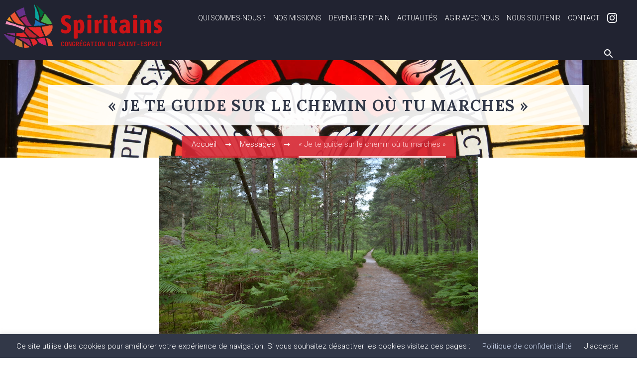

--- FILE ---
content_type: text/html; charset=UTF-8
request_url: https://www.spiritains.org/messages/je-te-guide-sur-le-chemin-ou-tu-marches/
body_size: 20769
content:
<!DOCTYPE html>
<!--[if IE 7]>
<html class="ie ie7" lang="fr-FR" xmlns:og="https://ogp.me/ns#" xmlns:fb="https://ogp.me/ns/fb#">
<![endif]-->
<!--[if IE 8]>
<html class="ie ie8" lang="fr-FR" xmlns:og="https://ogp.me/ns#" xmlns:fb="https://ogp.me/ns/fb#">
<![endif]-->
<!--[if !(IE 7) | !(IE 8) ]><!-->
<html lang="fr-FR" xmlns:og="https://ogp.me/ns#" xmlns:fb="https://ogp.me/ns/fb#">
<!--<![endif]-->
<head>
	<meta charset="UTF-8">
	<meta name="viewport" content="width=device-width, initial-scale=1.0" />
	<link rel="profile" href="https://gmpg.org/xfn/11">
	<link rel="pingback" href="https://www.spiritains.org/xmlrpc.php">
					<script>document.documentElement.className = document.documentElement.className + ' yes-js js_active js'</script>
			<style>.tgpli-background-inited { background-image: none !important; }img[data-tgpli-image-inited] { display:none !important;visibility:hidden !important; }</style>		<script type="text/javascript">
			window.tgpLazyItemsOptions = {
				visibilityOffset: 365,
				desktopEnable: true,
				mobileEnable: true			};
			window.tgpQueue = {
				nodes: [],
				add: function(id, data) {
					data = data || {};
					if (window.tgpLazyItems !== undefined) {
						if (this.nodes.length > 0) {
							window.tgpLazyItems.addNodes(this.flushNodes());
						}
						window.tgpLazyItems.addNode({
							node: document.getElementById(id),
							data: data
						});
					} else {
						this.nodes.push({
							node: document.getElementById(id),
							data: data
						});
					}
				},
				flushNodes: function() {
					return this.nodes.splice(0, this.nodes.length);
				}
			};
		</script>
		<meta name='robots' content='index, follow, max-image-preview:large, max-snippet:-1, max-video-preview:-1' />

	<!-- This site is optimized with the Yoast SEO plugin v26.8 - https://yoast.com/product/yoast-seo-wordpress/ -->
	<link media="all" href="https://www.spiritains.org/wp-content/cache/autoptimize/css/autoptimize_a22cf79adb78497dce639f4a684005a3.css" rel="stylesheet"><title>« Je te guide sur le chemin où tu marches » - Spiritains</title>
	<link rel="canonical" href="https://www.spiritains.org/messages/je-te-guide-sur-le-chemin-ou-tu-marches/" />
	<meta property="og:locale" content="fr_FR" />
	<meta property="og:type" content="article" />
	<meta property="og:title" content="« Je te guide sur le chemin où tu marches » - Spiritains" />
	<meta property="og:description" content="Seigneur, guide tous les naufragés et égarés de la terre que nous sommes. Que durant l’Avent et ces fêtes à venir, nous puissions contempler la lumière de ta présence sur nos chemins de vie. Et qu’au bout de la nuit, comme l’aveugle Bartimée, nous puissions « suivre Jésus sur le chemin »." />
	<meta property="og:url" content="https://www.spiritains.org/messages/je-te-guide-sur-le-chemin-ou-tu-marches/" />
	<meta property="og:site_name" content="Spiritains" />
	<meta property="article:publisher" content="https://www.facebook.com/SpiritainsFrance" />
	<meta property="article:published_time" content="2021-12-10T08:02:10+00:00" />
	<meta property="article:modified_time" content="2021-12-11T09:05:36+00:00" />
	<meta property="og:image" content="https://www.spiritains.org/wp-content/uploads/2021/12/chemin.jpg" />
	<meta property="og:image:width" content="640" />
	<meta property="og:image:height" content="427" />
	<meta property="og:image:type" content="image/jpeg" />
	<meta name="author" content="estelleadmin" />
	<meta name="twitter:card" content="summary_large_image" />
	<meta name="twitter:label1" content="Écrit par" />
	<meta name="twitter:data1" content="estelleadmin" />
	<meta name="twitter:label2" content="Durée de lecture estimée" />
	<meta name="twitter:data2" content="2 minutes" />
	<script type="application/ld+json" class="yoast-schema-graph">{"@context":"https://schema.org","@graph":[{"@type":"Article","@id":"https://www.spiritains.org/messages/je-te-guide-sur-le-chemin-ou-tu-marches/#article","isPartOf":{"@id":"https://www.spiritains.org/messages/je-te-guide-sur-le-chemin-ou-tu-marches/"},"author":{"name":"estelleadmin","@id":"https://www.spiritains.org/#/schema/person/695128368f6928207be755c5fcfe9bf2"},"headline":"« Je te guide sur le chemin où tu marches »","datePublished":"2021-12-10T08:02:10+00:00","dateModified":"2021-12-11T09:05:36+00:00","mainEntityOfPage":{"@id":"https://www.spiritains.org/messages/je-te-guide-sur-le-chemin-ou-tu-marches/"},"wordCount":429,"publisher":{"@id":"https://www.spiritains.org/#organization"},"image":{"@id":"https://www.spiritains.org/messages/je-te-guide-sur-le-chemin-ou-tu-marches/#primaryimage"},"thumbnailUrl":"https://www.spiritains.org/wp-content/uploads/2021/12/chemin.jpg","articleSection":["Messages"],"inLanguage":"fr-FR"},{"@type":"WebPage","@id":"https://www.spiritains.org/messages/je-te-guide-sur-le-chemin-ou-tu-marches/","url":"https://www.spiritains.org/messages/je-te-guide-sur-le-chemin-ou-tu-marches/","name":"« Je te guide sur le chemin où tu marches » - Spiritains","isPartOf":{"@id":"https://www.spiritains.org/#website"},"primaryImageOfPage":{"@id":"https://www.spiritains.org/messages/je-te-guide-sur-le-chemin-ou-tu-marches/#primaryimage"},"image":{"@id":"https://www.spiritains.org/messages/je-te-guide-sur-le-chemin-ou-tu-marches/#primaryimage"},"thumbnailUrl":"https://www.spiritains.org/wp-content/uploads/2021/12/chemin.jpg","datePublished":"2021-12-10T08:02:10+00:00","dateModified":"2021-12-11T09:05:36+00:00","breadcrumb":{"@id":"https://www.spiritains.org/messages/je-te-guide-sur-le-chemin-ou-tu-marches/#breadcrumb"},"inLanguage":"fr-FR","potentialAction":[{"@type":"ReadAction","target":["https://www.spiritains.org/messages/je-te-guide-sur-le-chemin-ou-tu-marches/"]}]},{"@type":"ImageObject","inLanguage":"fr-FR","@id":"https://www.spiritains.org/messages/je-te-guide-sur-le-chemin-ou-tu-marches/#primaryimage","url":"https://www.spiritains.org/wp-content/uploads/2021/12/chemin.jpg","contentUrl":"https://www.spiritains.org/wp-content/uploads/2021/12/chemin.jpg","width":640,"height":427},{"@type":"BreadcrumbList","@id":"https://www.spiritains.org/messages/je-te-guide-sur-le-chemin-ou-tu-marches/#breadcrumb","itemListElement":[{"@type":"ListItem","position":1,"name":"Accueil","item":"https://www.spiritains.org/"},{"@type":"ListItem","position":2,"name":"« Je te guide sur le chemin où tu marches »"}]},{"@type":"WebSite","@id":"https://www.spiritains.org/#website","url":"https://www.spiritains.org/","name":"Spiritains","description":"CONGRÉGATION DU SAINT-ESPRIT - FRANCE","publisher":{"@id":"https://www.spiritains.org/#organization"},"potentialAction":[{"@type":"SearchAction","target":{"@type":"EntryPoint","urlTemplate":"https://www.spiritains.org/?s={search_term_string}"},"query-input":{"@type":"PropertyValueSpecification","valueRequired":true,"valueName":"search_term_string"}}],"inLanguage":"fr-FR"},{"@type":"Organization","@id":"https://www.spiritains.org/#organization","name":"Congrégation du Saint-Esprit","alternateName":"Spiritains","url":"https://www.spiritains.org/","logo":{"@type":"ImageObject","inLanguage":"fr-FR","@id":"https://www.spiritains.org/#/schema/logo/image/","url":"https://www.spiritains.org/wp-content/uploads/2022/07/logo-wordpress-1.png","contentUrl":"https://www.spiritains.org/wp-content/uploads/2022/07/logo-wordpress-1.png","width":512,"height":512,"caption":"Congrégation du Saint-Esprit"},"image":{"@id":"https://www.spiritains.org/#/schema/logo/image/"},"sameAs":["https://www.facebook.com/SpiritainsFrance","https://www.instagram.com/spiritainsfrance","https://www.youtube.com/channel/UCWwIOMYW-sPxYQNZPp8Fgwg"]},{"@type":"Person","@id":"https://www.spiritains.org/#/schema/person/695128368f6928207be755c5fcfe9bf2","name":"estelleadmin","image":{"@type":"ImageObject","inLanguage":"fr-FR","@id":"https://www.spiritains.org/#/schema/person/image/","url":"https://secure.gravatar.com/avatar/ac9ca23c3446b79b33d6363ef75726e096b5cd42ef2e2195bf21edee6e5c840f?s=96&d=mm&r=g","contentUrl":"https://secure.gravatar.com/avatar/ac9ca23c3446b79b33d6363ef75726e096b5cd42ef2e2195bf21edee6e5c840f?s=96&d=mm&r=g","caption":"estelleadmin"},"url":"https://www.spiritains.org/author/estelleadmin/"}]}</script>
	<!-- / Yoast SEO plugin. -->


<link rel='dns-prefetch' href='//fonts.googleapis.com' />
<link rel="alternate" type="application/rss+xml" title="Spiritains &raquo; Flux" href="https://www.spiritains.org/feed/" />
<link rel="alternate" type="application/rss+xml" title="Spiritains &raquo; Flux des commentaires" href="https://www.spiritains.org/comments/feed/" />
<link rel="alternate" title="oEmbed (JSON)" type="application/json+oembed" href="https://www.spiritains.org/wp-json/oembed/1.0/embed?url=https%3A%2F%2Fwww.spiritains.org%2Fmessages%2Fje-te-guide-sur-le-chemin-ou-tu-marches%2F" />
<link rel="alternate" title="oEmbed (XML)" type="text/xml+oembed" href="https://www.spiritains.org/wp-json/oembed/1.0/embed?url=https%3A%2F%2Fwww.spiritains.org%2Fmessages%2Fje-te-guide-sur-le-chemin-ou-tu-marches%2F&#038;format=xml" />
<style id='wp-img-auto-sizes-contain-inline-css' type='text/css'>
img:is([sizes=auto i],[sizes^="auto," i]){contain-intrinsic-size:3000px 1500px}
/*# sourceURL=wp-img-auto-sizes-contain-inline-css */
</style>


<style id='thegem-preloader-inline-css' type='text/css'>

		body:not(.compose-mode) .gem-icon-style-gradient span,
		body:not(.compose-mode) .gem-icon .gem-icon-half-1,
		body:not(.compose-mode) .gem-icon .gem-icon-half-2 {
			opacity: 0 !important;
			}
/*# sourceURL=thegem-preloader-inline-css */
</style>





<link rel='stylesheet' id='thegem-widgets-css' href='https://www.spiritains.org/wp-content/cache/autoptimize/css/autoptimize_single_25c4db5ea1969c8a6453d97cf26fce47.css?ver=5.11.0' type='text/css' media='all' />


<link rel='stylesheet' id='thegem-google-fonts-css' href='//fonts.googleapis.com/css?family=Roboto%3A100%2C100italic%2C300%2C300italic%2C400%2C400italic%2C500%2C500italic%2C700%2C700italic%2C900%2C900italic%7CLora%3A400%2C500%2C600%2C700%2C400italic%2C500italic%2C600italic%2C700italic%7CMontserrat%3A100%2C200%2C300%2C400%2C500%2C600%2C700%2C800%2C900%2C100italic%2C200italic%2C300italic%2C400italic%2C500italic%2C600italic%2C700italic%2C800italic%2C900italic%7CSource+Sans+Pro%3A200%2C200italic%2C300%2C300italic%2C400%2C400italic%2C600%2C600italic%2C700%2C700italic%2C900%2C900italic&#038;subset=cyrillic%2Ccyrillic-ext%2Cgreek%2Cgreek-ext%2Clatin%2Clatin-ext%2Cvietnamese%2Cmath%2Csymbols&#038;ver=6.9' type='text/css' media='all' />
<link rel='stylesheet' id='thegem-custom-css' href='https://www.spiritains.org/wp-content/cache/autoptimize/css/autoptimize_single_0b650dda4181fd4d5967e035c24a7cdb.css?ver=5.11.0' type='text/css' media='all' />
<style id='thegem-custom-inline-css' type='text/css'>
.vc_custom_1591093226013{margin-bottom: 0px !important;padding-bottom: 0px !important;background-color: #4a506a !important;}.vc_custom_1593188332387{padding-right: 0px !important;padding-left: 0px !important;}
body .breadcrumbs,body .breadcrumbs a,body .bc-devider:before {color: #ffffff;}body .breadcrumbs .current {	color: #ffd0d3;	border-bottom: 3px solid #ffd0d3;}body .breadcrumbs a:hover {	color: #3c3950;}body .page-title-block .breadcrumbs-container{	text-align: center;}.page-breadcrumbs ul li a,.page-breadcrumbs ul li:not(:last-child):after{	color: #99A9B5FF;}.page-breadcrumbs ul li{	color: #3C3950FF;}.page-breadcrumbs ul li a:hover{	color: #3C3950FF;}.block-content {padding-top: 135px;background-color: #ffffff;background-image: none;}.block-content:last-of-type {padding-bottom: 110px;}.gem-slideshow,.slideshow-preloader {background-color: #ffffff;}#top-area {	display: none;}@media (max-width: 991px) {#page-title {}.page-title-inner, body .breadcrumbs{padding-left: 0px;padding-right: 0px;}.page-title-excerpt {margin-top: 18px;}#page-title .page-title-title {margin-top: 0px;}.block-content {}.block-content:last-of-type {}#top-area {	display: block;}}@media (max-width: 767px) {#page-title {}.page-title-inner,body .breadcrumbs{padding-left: 0px;padding-right: 0px;}.page-title-excerpt {margin-top: 18px;}#page-title .page-title-title {margin-top: 0px;}.block-content {}.block-content:last-of-type {}#top-area {	display: none;}}
/*# sourceURL=thegem-custom-inline-css */
</style>





<style id='wp-emoji-styles-inline-css' type='text/css'>

	img.wp-smiley, img.emoji {
		display: inline !important;
		border: none !important;
		box-shadow: none !important;
		height: 1em !important;
		width: 1em !important;
		margin: 0 0.07em !important;
		vertical-align: -0.1em !important;
		background: none !important;
		padding: 0 !important;
	}
/*# sourceURL=wp-emoji-styles-inline-css */
</style>


<style id='global-styles-inline-css' type='text/css'>
:root{--wp--preset--aspect-ratio--square: 1;--wp--preset--aspect-ratio--4-3: 4/3;--wp--preset--aspect-ratio--3-4: 3/4;--wp--preset--aspect-ratio--3-2: 3/2;--wp--preset--aspect-ratio--2-3: 2/3;--wp--preset--aspect-ratio--16-9: 16/9;--wp--preset--aspect-ratio--9-16: 9/16;--wp--preset--color--black: #000000;--wp--preset--color--cyan-bluish-gray: #abb8c3;--wp--preset--color--white: #ffffff;--wp--preset--color--pale-pink: #f78da7;--wp--preset--color--vivid-red: #cf2e2e;--wp--preset--color--luminous-vivid-orange: #ff6900;--wp--preset--color--luminous-vivid-amber: #fcb900;--wp--preset--color--light-green-cyan: #7bdcb5;--wp--preset--color--vivid-green-cyan: #00d084;--wp--preset--color--pale-cyan-blue: #8ed1fc;--wp--preset--color--vivid-cyan-blue: #0693e3;--wp--preset--color--vivid-purple: #9b51e0;--wp--preset--gradient--vivid-cyan-blue-to-vivid-purple: linear-gradient(135deg,rgb(6,147,227) 0%,rgb(155,81,224) 100%);--wp--preset--gradient--light-green-cyan-to-vivid-green-cyan: linear-gradient(135deg,rgb(122,220,180) 0%,rgb(0,208,130) 100%);--wp--preset--gradient--luminous-vivid-amber-to-luminous-vivid-orange: linear-gradient(135deg,rgb(252,185,0) 0%,rgb(255,105,0) 100%);--wp--preset--gradient--luminous-vivid-orange-to-vivid-red: linear-gradient(135deg,rgb(255,105,0) 0%,rgb(207,46,46) 100%);--wp--preset--gradient--very-light-gray-to-cyan-bluish-gray: linear-gradient(135deg,rgb(238,238,238) 0%,rgb(169,184,195) 100%);--wp--preset--gradient--cool-to-warm-spectrum: linear-gradient(135deg,rgb(74,234,220) 0%,rgb(151,120,209) 20%,rgb(207,42,186) 40%,rgb(238,44,130) 60%,rgb(251,105,98) 80%,rgb(254,248,76) 100%);--wp--preset--gradient--blush-light-purple: linear-gradient(135deg,rgb(255,206,236) 0%,rgb(152,150,240) 100%);--wp--preset--gradient--blush-bordeaux: linear-gradient(135deg,rgb(254,205,165) 0%,rgb(254,45,45) 50%,rgb(107,0,62) 100%);--wp--preset--gradient--luminous-dusk: linear-gradient(135deg,rgb(255,203,112) 0%,rgb(199,81,192) 50%,rgb(65,88,208) 100%);--wp--preset--gradient--pale-ocean: linear-gradient(135deg,rgb(255,245,203) 0%,rgb(182,227,212) 50%,rgb(51,167,181) 100%);--wp--preset--gradient--electric-grass: linear-gradient(135deg,rgb(202,248,128) 0%,rgb(113,206,126) 100%);--wp--preset--gradient--midnight: linear-gradient(135deg,rgb(2,3,129) 0%,rgb(40,116,252) 100%);--wp--preset--font-size--small: 13px;--wp--preset--font-size--medium: 20px;--wp--preset--font-size--large: 36px;--wp--preset--font-size--x-large: 42px;--wp--preset--spacing--20: 0.44rem;--wp--preset--spacing--30: 0.67rem;--wp--preset--spacing--40: 1rem;--wp--preset--spacing--50: 1.5rem;--wp--preset--spacing--60: 2.25rem;--wp--preset--spacing--70: 3.38rem;--wp--preset--spacing--80: 5.06rem;--wp--preset--shadow--natural: 6px 6px 9px rgba(0, 0, 0, 0.2);--wp--preset--shadow--deep: 12px 12px 50px rgba(0, 0, 0, 0.4);--wp--preset--shadow--sharp: 6px 6px 0px rgba(0, 0, 0, 0.2);--wp--preset--shadow--outlined: 6px 6px 0px -3px rgb(255, 255, 255), 6px 6px rgb(0, 0, 0);--wp--preset--shadow--crisp: 6px 6px 0px rgb(0, 0, 0);}:where(.is-layout-flex){gap: 0.5em;}:where(.is-layout-grid){gap: 0.5em;}body .is-layout-flex{display: flex;}.is-layout-flex{flex-wrap: wrap;align-items: center;}.is-layout-flex > :is(*, div){margin: 0;}body .is-layout-grid{display: grid;}.is-layout-grid > :is(*, div){margin: 0;}:where(.wp-block-columns.is-layout-flex){gap: 2em;}:where(.wp-block-columns.is-layout-grid){gap: 2em;}:where(.wp-block-post-template.is-layout-flex){gap: 1.25em;}:where(.wp-block-post-template.is-layout-grid){gap: 1.25em;}.has-black-color{color: var(--wp--preset--color--black) !important;}.has-cyan-bluish-gray-color{color: var(--wp--preset--color--cyan-bluish-gray) !important;}.has-white-color{color: var(--wp--preset--color--white) !important;}.has-pale-pink-color{color: var(--wp--preset--color--pale-pink) !important;}.has-vivid-red-color{color: var(--wp--preset--color--vivid-red) !important;}.has-luminous-vivid-orange-color{color: var(--wp--preset--color--luminous-vivid-orange) !important;}.has-luminous-vivid-amber-color{color: var(--wp--preset--color--luminous-vivid-amber) !important;}.has-light-green-cyan-color{color: var(--wp--preset--color--light-green-cyan) !important;}.has-vivid-green-cyan-color{color: var(--wp--preset--color--vivid-green-cyan) !important;}.has-pale-cyan-blue-color{color: var(--wp--preset--color--pale-cyan-blue) !important;}.has-vivid-cyan-blue-color{color: var(--wp--preset--color--vivid-cyan-blue) !important;}.has-vivid-purple-color{color: var(--wp--preset--color--vivid-purple) !important;}.has-black-background-color{background-color: var(--wp--preset--color--black) !important;}.has-cyan-bluish-gray-background-color{background-color: var(--wp--preset--color--cyan-bluish-gray) !important;}.has-white-background-color{background-color: var(--wp--preset--color--white) !important;}.has-pale-pink-background-color{background-color: var(--wp--preset--color--pale-pink) !important;}.has-vivid-red-background-color{background-color: var(--wp--preset--color--vivid-red) !important;}.has-luminous-vivid-orange-background-color{background-color: var(--wp--preset--color--luminous-vivid-orange) !important;}.has-luminous-vivid-amber-background-color{background-color: var(--wp--preset--color--luminous-vivid-amber) !important;}.has-light-green-cyan-background-color{background-color: var(--wp--preset--color--light-green-cyan) !important;}.has-vivid-green-cyan-background-color{background-color: var(--wp--preset--color--vivid-green-cyan) !important;}.has-pale-cyan-blue-background-color{background-color: var(--wp--preset--color--pale-cyan-blue) !important;}.has-vivid-cyan-blue-background-color{background-color: var(--wp--preset--color--vivid-cyan-blue) !important;}.has-vivid-purple-background-color{background-color: var(--wp--preset--color--vivid-purple) !important;}.has-black-border-color{border-color: var(--wp--preset--color--black) !important;}.has-cyan-bluish-gray-border-color{border-color: var(--wp--preset--color--cyan-bluish-gray) !important;}.has-white-border-color{border-color: var(--wp--preset--color--white) !important;}.has-pale-pink-border-color{border-color: var(--wp--preset--color--pale-pink) !important;}.has-vivid-red-border-color{border-color: var(--wp--preset--color--vivid-red) !important;}.has-luminous-vivid-orange-border-color{border-color: var(--wp--preset--color--luminous-vivid-orange) !important;}.has-luminous-vivid-amber-border-color{border-color: var(--wp--preset--color--luminous-vivid-amber) !important;}.has-light-green-cyan-border-color{border-color: var(--wp--preset--color--light-green-cyan) !important;}.has-vivid-green-cyan-border-color{border-color: var(--wp--preset--color--vivid-green-cyan) !important;}.has-pale-cyan-blue-border-color{border-color: var(--wp--preset--color--pale-cyan-blue) !important;}.has-vivid-cyan-blue-border-color{border-color: var(--wp--preset--color--vivid-cyan-blue) !important;}.has-vivid-purple-border-color{border-color: var(--wp--preset--color--vivid-purple) !important;}.has-vivid-cyan-blue-to-vivid-purple-gradient-background{background: var(--wp--preset--gradient--vivid-cyan-blue-to-vivid-purple) !important;}.has-light-green-cyan-to-vivid-green-cyan-gradient-background{background: var(--wp--preset--gradient--light-green-cyan-to-vivid-green-cyan) !important;}.has-luminous-vivid-amber-to-luminous-vivid-orange-gradient-background{background: var(--wp--preset--gradient--luminous-vivid-amber-to-luminous-vivid-orange) !important;}.has-luminous-vivid-orange-to-vivid-red-gradient-background{background: var(--wp--preset--gradient--luminous-vivid-orange-to-vivid-red) !important;}.has-very-light-gray-to-cyan-bluish-gray-gradient-background{background: var(--wp--preset--gradient--very-light-gray-to-cyan-bluish-gray) !important;}.has-cool-to-warm-spectrum-gradient-background{background: var(--wp--preset--gradient--cool-to-warm-spectrum) !important;}.has-blush-light-purple-gradient-background{background: var(--wp--preset--gradient--blush-light-purple) !important;}.has-blush-bordeaux-gradient-background{background: var(--wp--preset--gradient--blush-bordeaux) !important;}.has-luminous-dusk-gradient-background{background: var(--wp--preset--gradient--luminous-dusk) !important;}.has-pale-ocean-gradient-background{background: var(--wp--preset--gradient--pale-ocean) !important;}.has-electric-grass-gradient-background{background: var(--wp--preset--gradient--electric-grass) !important;}.has-midnight-gradient-background{background: var(--wp--preset--gradient--midnight) !important;}.has-small-font-size{font-size: var(--wp--preset--font-size--small) !important;}.has-medium-font-size{font-size: var(--wp--preset--font-size--medium) !important;}.has-large-font-size{font-size: var(--wp--preset--font-size--large) !important;}.has-x-large-font-size{font-size: var(--wp--preset--font-size--x-large) !important;}
/*# sourceURL=global-styles-inline-css */
</style>

<style id='classic-theme-styles-inline-css' type='text/css'>
/*! This file is auto-generated */
.wp-block-button__link{color:#fff;background-color:#32373c;border-radius:9999px;box-shadow:none;text-decoration:none;padding:calc(.667em + 2px) calc(1.333em + 2px);font-size:1.125em}.wp-block-file__button{background:#32373c;color:#fff;text-decoration:none}
/*# sourceURL=/wp-includes/css/classic-themes.min.css */
</style>



<style id='woocommerce-inline-inline-css' type='text/css'>
.woocommerce form .form-row .required { visibility: visible; }
/*# sourceURL=woocommerce-inline-inline-css */
</style>



<script type="text/javascript">function fullHeightRow() {
			var fullHeight,
				offsetTop,
				element = document.getElementsByClassName('vc_row-o-full-height')[0];
			if (element) {
				fullHeight = window.innerHeight;
				offsetTop = window.pageYOffset + element.getBoundingClientRect().top;
				if (offsetTop < fullHeight) {
					fullHeight = 100 - offsetTop / (fullHeight / 100);
					element.style.minHeight = fullHeight + 'vh'
				}
			}
		}</script><script type="text/javascript" src="https://www.spiritains.org/wp-includes/js/jquery/jquery.min.js?ver=3.7.1" id="jquery-core-js"></script>

<script type="text/javascript" id="cookie-law-info-js-extra">
/* <![CDATA[ */
var Cli_Data = {"nn_cookie_ids":[],"cookielist":[],"non_necessary_cookies":[],"ccpaEnabled":"","ccpaRegionBased":"","ccpaBarEnabled":"","strictlyEnabled":["necessary","obligatoire"],"ccpaType":"gdpr","js_blocking":"","custom_integration":"","triggerDomRefresh":"","secure_cookies":""};
var cli_cookiebar_settings = {"animate_speed_hide":"500","animate_speed_show":"500","background":"#323848","border":"#b1a6a6c2","border_on":"","button_1_button_colour":"#d82733","button_1_button_hover":"#ad1f29","button_1_link_colour":"#fff","button_1_as_button":"","button_1_new_win":"","button_2_button_colour":"#333","button_2_button_hover":"#292929","button_2_link_colour":"#ffffff","button_2_as_button":"","button_2_hidebar":"","button_3_button_colour":"#ffffff","button_3_button_hover":"#cccccc","button_3_link_colour":"#ffffff","button_3_as_button":"","button_3_new_win":"","button_4_button_colour":"#000","button_4_button_hover":"#000000","button_4_link_colour":"#d4e0f7","button_4_as_button":"","button_7_button_colour":"#61a229","button_7_button_hover":"#4e8221","button_7_link_colour":"#fff","button_7_as_button":"1","button_7_new_win":"","font_family":"inherit","header_fix":"","notify_animate_hide":"1","notify_animate_show":"","notify_div_id":"#cookie-law-info-bar","notify_position_horizontal":"right","notify_position_vertical":"bottom","scroll_close":"","scroll_close_reload":"","accept_close_reload":"","reject_close_reload":"","showagain_tab":"","showagain_background":"#fff","showagain_border":"#000","showagain_div_id":"#cookie-law-info-again","showagain_x_position":"100px","text":"#ffffff","show_once_yn":"","show_once":"10000","logging_on":"","as_popup":"","popup_overlay":"1","bar_heading_text":"","cookie_bar_as":"banner","popup_showagain_position":"bottom-right","widget_position":"left"};
var log_object = {"ajax_url":"https://www.spiritains.org/wp-admin/admin-ajax.php"};
//# sourceURL=cookie-law-info-js-extra
/* ]]> */
</script>


<script type="text/javascript" id="wc-add-to-cart-js-extra">
/* <![CDATA[ */
var wc_add_to_cart_params = {"ajax_url":"/wp-admin/admin-ajax.php","wc_ajax_url":"/?wc-ajax=%%endpoint%%","i18n_view_cart":"Voir le panier","cart_url":"https://www.spiritains.org/mon-soutien/","is_cart":"","cart_redirect_after_add":"yes"};
//# sourceURL=wc-add-to-cart-js-extra
/* ]]> */
</script>


<script type="text/javascript" id="woocommerce-js-extra">
/* <![CDATA[ */
var woocommerce_params = {"ajax_url":"/wp-admin/admin-ajax.php","wc_ajax_url":"/?wc-ajax=%%endpoint%%","i18n_password_show":"Afficher le mot de passe","i18n_password_hide":"Masquer le mot de passe"};
//# sourceURL=woocommerce-js-extra
/* ]]> */
</script>

<script type="text/javascript" id="zilla-likes-js-extra">
/* <![CDATA[ */
var zilla_likes = {"ajaxurl":"https://www.spiritains.org/wp-admin/admin-ajax.php"};
//# sourceURL=zilla-likes-js-extra
/* ]]> */
</script>


<script></script><meta name="generator" content="Powered by LayerSlider 8.1.2 - Build Heros, Sliders, and Popups. Create Animations and Beautiful, Rich Web Content as Easy as Never Before on WordPress." />
<!-- LayerSlider updates and docs at: https://layerslider.com -->
<link rel="https://api.w.org/" href="https://www.spiritains.org/wp-json/" /><link rel="alternate" title="JSON" type="application/json" href="https://www.spiritains.org/wp-json/wp/v2/posts/5839" /><link rel="EditURI" type="application/rsd+xml" title="RSD" href="https://www.spiritains.org/xmlrpc.php?rsd" />
<meta name="generator" content="WordPress 6.9" />
<meta name="generator" content="WooCommerce 10.4.3" />
<link rel='shortlink' href='https://www.spiritains.org/?p=5839' />
<!-- Global site tag (gtag.js) - Google Analytics -->
<script async src="https://www.googletagmanager.com/gtag/js?id=G-S70WBT9HVR"></script>
<script>
  window.dataLayer = window.dataLayer || [];
  function gtag(){dataLayer.push(arguments);}
  gtag('js', new Date());

  gtag('config', 'G-S70WBT9HVR');
</script>	<noscript><style>.woocommerce-product-gallery{ opacity: 1 !important; }</style></noscript>
	<meta name="generator" content="Powered by WPBakery Page Builder - drag and drop page builder for WordPress."/>
<link rel="icon" href="https://www.spiritains.org/wp-content/uploads/2022/07/sigle_spiritains-vitrail_RVB.png" sizes="32x32" />
<link rel="icon" href="https://www.spiritains.org/wp-content/uploads/2022/07/sigle_spiritains-vitrail_RVB.png" sizes="192x192" />
<link rel="apple-touch-icon" href="https://www.spiritains.org/wp-content/uploads/2022/07/sigle_spiritains-vitrail_RVB.png" />
<meta name="msapplication-TileImage" content="https://www.spiritains.org/wp-content/uploads/2022/07/sigle_spiritains-vitrail_RVB.png" />
<script>if(document.querySelector('[data-type="vc_custom-css"]')) {document.head.appendChild(document.querySelector('[data-type="vc_custom-css"]'));}</script><noscript><style> .wpb_animate_when_almost_visible { opacity: 1; }</style></noscript>
<meta property="og:title" content="« Je te guide sur le chemin où tu marches »"/>
<meta property="og:description" content="Seigneur, guide tous les naufragés et égarés de la terre que nous sommes. Que durant l’Avent et ces fêtes à venir, nous puissions contempler la lumière de ta présence sur nos chemins de vie. Et qu’au bout de la nuit, comme l’aveugle Bartimée, nous puissions « suivre Jésus sur le"/>
<meta property="og:site_name" content="Spiritains"/>
<meta property="og:type" content="article"/>
<meta property="og:url" content="https://www.spiritains.org/messages/je-te-guide-sur-le-chemin-ou-tu-marches/"/>
<meta property="og:image" content="https://www.spiritains.org/wp-content/uploads/2021/12/chemin.jpg"/>

<meta itemprop="name" content="« Je te guide sur le chemin où tu marches »"/>
<meta itemprop="description" content="Seigneur, guide tous les naufragés et égarés de la terre que nous sommes. Que durant l’Avent et ces fêtes à venir, nous puissions contempler la lumière de ta présence sur nos chemins de vie. Et qu’au bout de la nuit, comme l’aveugle Bartimée, nous puissions « suivre Jésus sur le"/>
<meta itemprop="image" content="https://www.spiritains.org/wp-content/uploads/2021/12/chemin.jpg"/>
	</head>


<body data-rsssl=1 class="wp-singular post-template-default single single-post postid-5839 single-format-standard wp-custom-logo wp-theme-thegem wp-child-theme-thegem-child theme-thegem woocommerce-no-js wpb-js-composer js-comp-ver-8.7.2 vc_responsive">

	<script type="text/javascript">
		var gemSettings = {"isTouch":"","forcedLasyDisabled":"","tabletPortrait":"1","tabletLandscape":"1","topAreaMobileDisable":"","parallaxDisabled":"","fillTopArea":"","themePath":"https:\/\/www.spiritains.org\/wp-content\/themes\/thegem","rootUrl":"https:\/\/www.spiritains.org","mobileEffectsEnabled":"1","isRTL":""};
		(function() {
    function isTouchDevice() {
        return (('ontouchstart' in window) ||
            (navigator.MaxTouchPoints > 0) ||
            (navigator.msMaxTouchPoints > 0));
    }

    window.gemSettings.isTouch = isTouchDevice();

    function userAgentDetection() {
        var ua = navigator.userAgent.toLowerCase(),
        platform = navigator.platform.toLowerCase(),
        UA = ua.match(/(opera|ie|firefox|chrome|version)[\s\/:]([\w\d\.]+)?.*?(safari|version[\s\/:]([\w\d\.]+)|$)/) || [null, 'unknown', 0],
        mode = UA[1] == 'ie' && document.documentMode;

        window.gemBrowser = {
            name: (UA[1] == 'version') ? UA[3] : UA[1],
            version: UA[2],
            platform: {
                name: ua.match(/ip(?:ad|od|hone)/) ? 'ios' : (ua.match(/(?:webos|android)/) || platform.match(/mac|win|linux/) || ['other'])[0]
                }
        };
            }

    window.updateGemClientSize = function() {
        if (window.gemOptions == null || window.gemOptions == undefined) {
            window.gemOptions = {
                first: false,
                clientWidth: 0,
                clientHeight: 0,
                innerWidth: -1
            };
        }

        window.gemOptions.clientWidth = window.innerWidth || document.documentElement.clientWidth;
        if (document.body != null && !window.gemOptions.clientWidth) {
            window.gemOptions.clientWidth = document.body.clientWidth;
        }

        window.gemOptions.clientHeight = window.innerHeight || document.documentElement.clientHeight;
        if (document.body != null && !window.gemOptions.clientHeight) {
            window.gemOptions.clientHeight = document.body.clientHeight;
        }
    };

    window.updateGemInnerSize = function(width) {
        window.gemOptions.innerWidth = width != undefined ? width : (document.body != null ? document.body.clientWidth : 0);
    };

    userAgentDetection();
    window.updateGemClientSize(true);

    window.gemSettings.lasyDisabled = window.gemSettings.forcedLasyDisabled || (!window.gemSettings.mobileEffectsEnabled && (window.gemSettings.isTouch || window.gemOptions.clientWidth <= 800));
})();
		(function() {
    if (window.gemBrowser.name == 'safari') {
        try {
            var safariVersion = parseInt(window.gemBrowser.version);
        } catch(e) {
            var safariVersion = 0;
        }
        if (safariVersion >= 9) {
            window.gemSettings.parallaxDisabled = true;
            window.gemSettings.fillTopArea = true;
        }
    }
})();
		(function() {
    var fullwithData = {
        page: null,
        pageWidth: 0,
        pageOffset: {},
        fixVcRow: true,
        pagePaddingLeft: 0
    };

    function updateFullwidthData() {
        fullwithData.pageOffset = fullwithData.page.getBoundingClientRect();
        fullwithData.pageWidth = parseFloat(fullwithData.pageOffset.width);
        fullwithData.pagePaddingLeft = 0;

        if (fullwithData.page.className.indexOf('vertical-header') != -1) {
            fullwithData.pagePaddingLeft = 45;
            if (fullwithData.pageWidth >= 1600) {
                fullwithData.pagePaddingLeft = 360;
            }
            if (fullwithData.pageWidth < 980) {
                fullwithData.pagePaddingLeft = 0;
            }
        }
    }

    function gem_fix_fullwidth_position(element) {
        if (element == null) {
            return false;
        }

        if (fullwithData.page == null) {
            fullwithData.page = document.getElementById('page');
            updateFullwidthData();
        }

        /*if (fullwithData.pageWidth < 1170) {
            return false;
        }*/

        if (!fullwithData.fixVcRow) {
            return false;
        }

        if (element.previousElementSibling != null && element.previousElementSibling != undefined && element.previousElementSibling.className.indexOf('fullwidth-block') == -1) {
            var elementParentViewportOffset = element.previousElementSibling.getBoundingClientRect();
        } else {
            var elementParentViewportOffset = element.parentNode.getBoundingClientRect();
        }

        /*if (elementParentViewportOffset.top > window.gemOptions.clientHeight) {
            fullwithData.fixVcRow = false;
            return false;
        }*/

        if (element.className.indexOf('vc_row') != -1) {
            var elementMarginLeft = -21;
            var elementMarginRight = -21;
        } else {
            var elementMarginLeft = 0;
            var elementMarginRight = 0;
        }

        var offset = parseInt(fullwithData.pageOffset.left + 0.5) - parseInt((elementParentViewportOffset.left < 0 ? 0 : elementParentViewportOffset.left) + 0.5) - elementMarginLeft + fullwithData.pagePaddingLeft;
        var offsetKey = window.gemSettings.isRTL ? 'right' : 'left';

        element.style.position = 'relative';
        element.style[offsetKey] = offset + 'px';
        element.style.width = fullwithData.pageWidth - fullwithData.pagePaddingLeft + 'px';

        if (element.className.indexOf('vc_row') == -1) {
            element.setAttribute('data-fullwidth-updated', 1);
        }

        if (element.className.indexOf('vc_row') != -1 && element.className.indexOf('vc_section') == -1 && !element.hasAttribute('data-vc-stretch-content')) {
            var el_full = element.parentNode.querySelector('.vc_row-full-width-before');
            var padding = -1 * offset;
            0 > padding && (padding = 0);
            var paddingRight = fullwithData.pageWidth - padding - el_full.offsetWidth + elementMarginLeft + elementMarginRight;
            0 > paddingRight && (paddingRight = 0);
            element.style.paddingLeft = padding + 'px';
            element.style.paddingRight = paddingRight + 'px';
        }
    }

    window.gem_fix_fullwidth_position = gem_fix_fullwidth_position;

    document.addEventListener('DOMContentLoaded', function() {
        var classes = [];

        if (window.gemSettings.isTouch) {
            document.body.classList.add('thegem-touch');
        }

        if (window.gemSettings.lasyDisabled && !window.gemSettings.forcedLasyDisabled) {
            document.body.classList.add('thegem-effects-disabled');
        }
    });

    if (window.gemSettings.parallaxDisabled) {
        var head  = document.getElementsByTagName('head')[0],
            link  = document.createElement('style');
        link.rel  = 'stylesheet';
        link.type = 'text/css';
        link.innerHTML = ".fullwidth-block.fullwidth-block-parallax-fixed .fullwidth-block-background { background-attachment: scroll !important; }";
        head.appendChild(link);
    }
})();

(function() {
    setTimeout(function() {
        var preloader = document.getElementById('page-preloader');
        if (preloader != null && preloader != undefined) {
            preloader.className += ' preloader-loaded';
        }
    }, window.pagePreloaderHideTime || 1000);
})();
	</script>
	


<div id="page" class="layout-fullwidth header-style-4">

	<a href="#main" class="scroll-to-content">Skip to main content</a>

			<a href="#page" class="scroll-top-button">Scroll Top</a>
	
	
					<div class="top-area-background top-area-scroll-hide">
				<div id="top-area" class="top-area top-area-style-default top-area-alignment-justified">
	<div class="container">
		<div class="top-area-items inline-inside">
										<div class="top-area-block top-area-socials">			<div class="socials inline-inside">
															<a class="socials-item" href="https://www.facebook.com/SpiritainsFrance" target="_blank" rel="noopener" title="Facebook">
                            <i class="socials-item-icon facebook "></i>
                        </a>
																																						<a class="socials-item" href="https://www.instagram.com/spiritainsfrance/" target="_blank" rel="noopener" title="Instagram">
                            <i class="socials-item-icon instagram "></i>
                        </a>
																																																								<a class="socials-item" href="https://www.youtube.com/channel/UCWwIOMYW-sPxYQNZPp8Fgwg" target="_blank" rel="noopener" title="YouTube">
                            <i class="socials-item-icon youtube "></i>
                        </a>
																																																																																																																																																																																																																																																																																																																</div>
			</div>
								</div>
	</div>
</div>
			</div>
		
		<div id="site-header-wrapper"  class="  " >
			
			
			<header id="site-header" class="site-header animated-header mobile-menu-layout-default" role="banner">
								
				<div class="header-background">
					<div class="container container-fullwidth">
						<div class="header-main logo-position-left header-layout-default header-layout-fullwidth header-style-4">
																							<div class="site-title">
											<div class="site-logo" style="width:320px;">
			<a href="https://www.spiritains.org/" rel="home" aria-label="Homepage">
									<span class="logo"><img src="https://www.spiritains.org/wp-content/uploads/thegem/logos/logo_2b0934f667750722197b453954c66c28_1x.png" srcset="https://www.spiritains.org/wp-content/uploads/thegem/logos/logo_2b0934f667750722197b453954c66c28_1x.png 1x,https://www.spiritains.org/wp-content/uploads/thegem/logos/logo_2b0934f667750722197b453954c66c28_2x.png 2x,https://www.spiritains.org/wp-content/uploads/thegem/logos/logo_2b0934f667750722197b453954c66c28_3x.png 3x" alt="Spiritains" style="width:320px;" class="tgp-exclude default"/><img src="https://www.spiritains.org/wp-content/uploads/thegem/logos/logo_ea50f8a2aa847047ec217380bc4ac254_1x.png" srcset="https://www.spiritains.org/wp-content/uploads/thegem/logos/logo_ea50f8a2aa847047ec217380bc4ac254_1x.png 1x,https://www.spiritains.org/wp-content/uploads/thegem/logos/logo_ea50f8a2aa847047ec217380bc4ac254_2x.png 2x,https://www.spiritains.org/wp-content/uploads/thegem/logos/logo_ea50f8a2aa847047ec217380bc4ac254_3x.png 3x" alt="Spiritains" style="width:200px;" class="tgp-exclude small"/></span>
							</a>
		</div>
										</div>
																											<nav id="primary-navigation" class="site-navigation primary-navigation" role="navigation">
											<button class="menu-toggle dl-trigger">Primary Menu<span class="menu-line-1"></span><span class="menu-line-2"></span><span class="menu-line-3"></span></button>																							<ul id="primary-menu" class="nav-menu styled no-responsive dl-menu"><li id="menu-item-58" class="menu-item menu-item-type-post_type menu-item-object-page menu-item-has-children menu-item-parent menu-item-58 megamenu-first-element"><a href="https://www.spiritains.org/qui-sommes-nous/" aria-haspopup="true" aria-expanded="false">Qui sommes-nous ?</a><span class="menu-item-parent-toggle" tabindex="0"></span>
<ul class="sub-menu styled dl-submenu">
	<li id="menu-item-2270" class="menu-item menu-item-type-post_type menu-item-object-page menu-item-2270 megamenu-first-element"><a href="https://www.spiritains.org/qui-sommes-nous/">Présentation générale</a></li>
	<li id="menu-item-59" class="menu-item menu-item-type-post_type menu-item-object-page menu-item-59 megamenu-first-element"><a href="https://www.spiritains.org/qui-sommes-nous/notre-histoire/">Notre histoire</a></li>
	<li id="menu-item-60" class="menu-item menu-item-type-post_type menu-item-object-page menu-item-60 megamenu-first-element"><a href="https://www.spiritains.org/qui-sommes-nous/notre-spiritualite/">Notre spiritualité</a></li>
	<li id="menu-item-2272" class="menu-item menu-item-type-post_type menu-item-object-page menu-item-2272 megamenu-first-element"><a href="https://www.spiritains.org/qui-sommes-nous/notre-vie-en-communaute/">Notre vie en communauté</a></li>
	<li id="menu-item-2273" class="menu-item menu-item-type-post_type menu-item-object-page menu-item-2273 megamenu-first-element"><a href="https://www.spiritains.org/qui-sommes-nous/portraits/">Portraits</a></li>
</ul>
</li>
<li id="menu-item-54" class="menu-item menu-item-type-post_type menu-item-object-page menu-item-has-children menu-item-parent menu-item-54 megamenu-first-element"><a href="https://www.spiritains.org/nos-missions/" aria-haspopup="true" aria-expanded="false">Nos missions</a><span class="menu-item-parent-toggle" tabindex="0"></span>
<ul class="sub-menu styled dl-submenu">
	<li id="menu-item-2269" class="menu-item menu-item-type-post_type menu-item-object-page menu-item-2269 megamenu-first-element"><a href="https://www.spiritains.org/nos-missions/">Notre mission</a></li>
	<li id="menu-item-56" class="menu-item menu-item-type-post_type menu-item-object-page menu-item-56 megamenu-first-element"><a href="https://www.spiritains.org/nos-missions/nos-missions-en-france/">Nos missions en France</a></li>
	<li id="menu-item-2268" class="menu-item menu-item-type-post_type menu-item-object-page menu-item-2268 megamenu-first-element"><a href="https://www.spiritains.org/nos-missions/ou-sommes-nous/">Où sommes-nous ?</a></li>
	<li id="menu-item-8560" class="menu-item menu-item-type-post_type menu-item-object-page menu-item-8560 megamenu-first-element"><a href="https://www.spiritains.org/maisonpoullartdesplaces/">Maison Poullart des Places à Rennes</a></li>
</ul>
</li>
<li id="menu-item-3741" class="menu-item menu-item-type-post_type menu-item-object-page menu-item-has-children menu-item-parent menu-item-3741 megamenu-first-element"><a href="https://www.spiritains.org/devenir-spiritain/" aria-haspopup="true" aria-expanded="false">Devenir spiritain</a><span class="menu-item-parent-toggle" tabindex="0"></span>
<ul class="sub-menu styled dl-submenu">
	<li id="menu-item-3743" class="menu-item menu-item-type-post_type menu-item-object-page menu-item-3743 megamenu-first-element"><a href="https://www.spiritains.org/devenir-spiritain/">Frères ou prêtres dans la vie religieuse</a></li>
	<li id="menu-item-3742" class="menu-item menu-item-type-post_type menu-item-object-page menu-item-3742 megamenu-first-element"><a href="https://www.spiritains.org/devenir-spiritain/laics-associes-spiritains/">Spiritains associés</a></li>
</ul>
</li>
<li id="menu-item-55" class="menu-item menu-item-type-post_type menu-item-object-page menu-item-has-children menu-item-parent menu-item-55 megamenu-first-element"><a href="https://www.spiritains.org/actualites/" aria-haspopup="true" aria-expanded="false">Actualités</a><span class="menu-item-parent-toggle" tabindex="0"></span>
<ul class="sub-menu styled dl-submenu">
	<li id="menu-item-3324" class="menu-item menu-item-type-post_type menu-item-object-page menu-item-3324 megamenu-first-element"><a href="https://www.spiritains.org/actualites/">Nos actualités</a></li>
	<li id="menu-item-2266" class="menu-item menu-item-type-post_type menu-item-object-page menu-item-2266 megamenu-first-element"><a href="https://www.spiritains.org/actualites/homelies-et-prieres/">Homélies, messages, prières</a></li>
</ul>
</li>
<li id="menu-item-3412" class="menu-item menu-item-type-custom menu-item-object-custom menu-item-has-children menu-item-parent menu-item-3412 megamenu-first-element"><a href="#" aria-haspopup="true" aria-expanded="false">Agir avec nous</a><span class="menu-item-parent-toggle" tabindex="0"></span>
<ul class="sub-menu styled dl-submenu">
	<li id="menu-item-2302" class="menu-item menu-item-type-post_type menu-item-object-page menu-item-2302 megamenu-first-element"><a href="https://www.spiritains.org/agir-avec-nous/nos-offres-demploi-et-service/">Nos offres d’emplois et services</a></li>
	<li id="menu-item-2303" class="menu-item menu-item-type-post_type menu-item-object-page menu-item-2303 megamenu-first-element"><a href="https://www.spiritains.org/agir-avec-nous/les-fraternites-spiritaines/">Les fraternités spiritaines</a></li>
	<li id="menu-item-48" class="menu-item menu-item-type-post_type menu-item-object-page menu-item-48 megamenu-first-element"><a href="https://www.spiritains.org/agir-avec-nous/volontariat-international/">Volontariat international</a></li>
</ul>
</li>
<li id="menu-item-4659" class="menu-item menu-item-type-post_type menu-item-object-product menu-item-has-children menu-item-parent menu-item-4659 megamenu-first-element"><a href="https://www.spiritains.org/produit/don-en-ligne-libre/" aria-haspopup="true" aria-expanded="false">Nous soutenir</a><span class="menu-item-parent-toggle" tabindex="0"></span>
<ul class="sub-menu styled dl-submenu">
	<li id="menu-item-4657" class="menu-item menu-item-type-post_type menu-item-object-product menu-item-4657 megamenu-first-element"><a href="https://www.spiritains.org/produit/don-en-ligne-libre/">Je fais un don</a></li>
	<li id="menu-item-4656" class="menu-item menu-item-type-post_type menu-item-object-product menu-item-4656 megamenu-first-element"><a href="https://www.spiritains.org/produit/sabonner-a-la-revue/">Je m&rsquo;abonne à la revue</a></li>
	<li id="menu-item-4654" class="menu-item menu-item-type-post_type menu-item-object-product menu-item-4654 megamenu-first-element"><a href="https://www.spiritains.org/produit/intentions-de-messe/">Je confie une intention de messe</a></li>
	<li id="menu-item-4655" class="menu-item menu-item-type-post_type menu-item-object-product menu-item-4655 megamenu-first-element"><a href="https://www.spiritains.org/produit/coup-de-pouce/">Je donne un coup de pouce</a></li>
	<li id="menu-item-4658" class="menu-item menu-item-type-post_type menu-item-object-product menu-item-4658 megamenu-first-element"><a href="https://www.spiritains.org/produit/inscription-forum-pentecote/">Je m&rsquo;inscris au forum de Pentecôte</a></li>
</ul>
</li>
<li id="menu-item-50" class="menu-item menu-item-type-post_type menu-item-object-page menu-item-50 megamenu-first-element"><a href="https://www.spiritains.org/contact/">Contact</a></li>
<li id="menu-item-5415" class="menuIcon insta menu-item menu-item-type-custom menu-item-object-custom menu-item-5415 megamenu-first-element"><a target="_blank" href="https://www.instagram.com/spiritainsfrance/">Instagram</a></li>
<li class="menu-item menu-item-search "><a href="#" aria-label="Rechercher"></a><div class="minisearch "><form role="search" id="searchform" class="sf" action="https://www.spiritains.org/" method="GET"><input id="searchform-input" class="sf-input" type="text" placeholder="Search..." name="s" aria-label="Rechercher"><span class="sf-submit-icon"></span><input id="searchform-submit" class="sf-submit" type="submit" value="s" aria-label="Rechercher"><input type="hidden" name="post_type" value="product" /></form></div></li></ul>																																</nav>
																														</div>
					</div>
				</div>
			</header><!-- #site-header -->
								</div><!-- #site-header-wrapper -->
	
	
	<div id="main" class="site-main page__top-shadow visible" role="main" aria-label="Main">

<div id="main-content" class="main-content">

<div id="page-title" class="page-title-block custom-page-title">
	<div class="fullwidth-content">
					<div class="wpb-content-wrapper"><div class="container"><div id="vc_row-697ae7b074942" class="vc_row wpb_row vc_row-fluid page_header header_img thegem-custom-697ae7b0749346607"><div class="wpb_column vc_column_container vc_col-sm-12 thegem-custom-697ae7b0794857412" ><div class="vc_column-inner thegem-custom-inner-697ae7b079488 "><div class="wpb_wrapper thegem-custom-697ae7b0794857412"><div id="fullwidth-block-697ae7b079522" class="custom-title-background fullwidth-block fullwidth-block-parallax-vertical clearfix"  style="color: #ffffff;background-color: ;"><script type="text/javascript">if (typeof(gem_fix_fullwidth_position) == "function") { gem_fix_fullwidth_position(document.getElementById("fullwidth-block-697ae7b079522")); }</script><div class="tgpli-inited tgpli-background-inited fullwidth-block-background" style="background-image: url('https://www.spiritains.org/wp-content/uploads/2020/06/header_page5.jpg');background-repeat: no-repeat;background-position-x: center;background-position-y: top;background-size: cover;" id="tgpli-697ae7b09eb7d" ><script>window.tgpQueue.add('tgpli-697ae7b09eb7d')</script></div><div class="fullwidth-block-inner"><div class="container"><div class="custom-title-title thegem-title-wrap-697ae7b079915" style ="text-align: center;margin-left: auto;margin-right: auto;" ><h1 class="thegem-page-title-697ae7b079916 title-h1">  « Je te guide sur le chemin où tu marches »</h1></div><style>.thegem-page-title-697ae7b079916 {color: #323848}</style></div></div></div><style>#fullwidth-block-697ae7b079522 {padding-top: 50px;}#fullwidth-block-697ae7b079522 {padding-bottom: 50px;}</style></div></div></div></div></div>
</div>			</div>
			<div class="page-title-alignment-"><div class="breadcrumbs-container"><div class="container"><div class="breadcrumbs"><span><a href="https://www.spiritains.org/" itemprop="url"><span itemprop="title">Accueil</span></a></span> <span class="divider"><span class="bc-devider"></span></span> <span><a href="https://www.spiritains.org/category/messages/" itemprop="url"><span itemprop="title">Messages</span></a></span> <span class="divider"><span class="bc-devider"></span></span> <span class="current">« Je te guide sur le chemin où tu marches »</span></div><!-- .breadcrumbs --></div></div></div>
	</div>

<div class="block-content">
	<div class="container">
		<div class="panel row">

			<div class="panel-center col-xs-12">
				<article id="post-5839" class="post-5839 post type-post status-publish format-standard has-post-thumbnail category-messages">

					<div class="entry-content post-content">
						
						
							
						
						<p><img class="size-full wp-image-5840 aligncenter" data-tgpli-src="https://www.spiritains.org/wp-content/uploads/2021/12/chemin.jpg" alt="" width="640" height="427" data-tgpli-srcset="https://www.spiritains.org/wp-content/uploads/2021/12/chemin.jpg 640w, https://www.spiritains.org/wp-content/uploads/2021/12/chemin-600x400.jpg 600w" sizes="(max-width: 640px) 100vw, 640px" data-tgpli-inited data-tgpli-image-inited id="tgpli-697ae7b09eb5d"  /><script>window.tgpQueue.add('tgpli-697ae7b09eb5d')</script><noscript><img class="size-full wp-image-5840 aligncenter" src="https://www.spiritains.org/wp-content/uploads/2021/12/chemin.jpg" alt="" width="640" height="427" srcset="https://www.spiritains.org/wp-content/uploads/2021/12/chemin.jpg 640w, https://www.spiritains.org/wp-content/uploads/2021/12/chemin-600x400.jpg 600w" sizes="(max-width: 640px) 100vw, 640px" /></noscript></p>
<blockquote><p>« Je te guide sur le chemin où tu marches »</p></blockquote>
<p>Ce verset du passage d’Isaïe proposé ce vendredi 10 décembre est un cri de foi. <strong>J’ai coutume de comprendre l’Avent comme un chemin vers Noël, vers le Christ. Mais je peux ne pas connaître la route à suivre. Je me retrouve alors au bord de ce chemin, incapable de savoir où aller. Tout est si compliqué, si brouillé. Les forces me manquent.</strong> Le découragement, l’envie de jeter l’éponge me guettent. Et je me dis : Mon Dieu, pourquoi m’a tu abandonné ?</p>
<p>Les promesses qu’il semblait que tu m’avais faite m’apparaissent désormais bien creuses. Ne vois-tu pas que je suis perdu ! Tu as pourtant aidé Moïse au buisson ardent à reprendre la route vers son Peuple pour le libérer (Exode 3, 1-10), tu as guidé Élie au désert vers une caverne où tu te révélas à lui dans une brise légère (1 Rois 19, 1-18), tu as guidé la Sainte Famille vers la sécurité en Égypte (Mathieu 2, 13-14), <strong>Jésus, ton Fils ressuscité, guida deux disciples avec le cœur lourd vers la joie du pain rompu (Luc 24, 13-35). Mais moi, je suis perdu au bord du chemin. Pourquoi ne me donnes-tu pas un signe, une simple direction, comme tu n’as jamais cessé de le faire dans l’histoire des hommes et des femmes ? Faut-il attendre la nuit et son silence pour espérer la vision d’une étoile dans le ciel pour retrouver sa route ?</strong> N’est-ce pas le cadeau, le coup de pouce que tu offris aux mages pour marcher jusqu’au Roi des rois ?</p>
<p>Je me sens dorénavant plus proche de l’aveugle Bartimée, qui, au bord du chemin, n’a que sa prière pour boussole : « Jésus, fils de David, sauve-moi » (Marc 10, 46-52). Perdu, il l’est aussi, dans la nuit que lui impose ses yeux, mais il n’est pas démuni : Il est capable d’entendre le Christ qui marche sur la route. Il crie au Christ son désir : « retrouver la vue ». <strong>Seigneur, guide tous les naufragés et égarés de la terre que nous sommes. Que durant l’Avent et ces fêtes à venir, nous puissions contempler la lumière de ta présence.</strong> Et qu’au bout de la nuit, comme l’aveugle Bartimée, nous puissions « suivre Jésus sur le chemin ».</p>
<p style="text-align: right;"><strong>Michel Protain, spiritain aux Blagis, paroisse de Fontenay aux Roses, 94</strong></p>
					</div><!-- .entry-content -->

					
						
					
					
					
				</article><!-- #post-## -->

			</div>

			
		</div>

	</div>
</div><!-- .block-content -->

</div><!-- #main-content -->


		</div><!-- #main -->
		<div id="lazy-loading-point"></div>

												<footer class="custom-footer">
													<div class="container"><div class="wpb-content-wrapper"><div class="vc_row-full-width-before"></div><div id="vc_row-697ae7b07a9ac" data-vc-full-width="true" data-vc-full-width-init="false" class="vc_row wpb_row vc_row-fluid vc_custom_1591093226013 thegem-custom-697ae7b07a9a17507 vc_row-has-fill"><script type="text/javascript">if (typeof(gem_fix_fullwidth_position) == "function") { gem_fix_fullwidth_position(document.getElementById("vc_row-697ae7b07a9ac")); }</script><div class="wpb_column vc_column_container vc_col-sm-12 thegem-custom-697ae7b07abcb3748" ><div class="vc_column-inner thegem-custom-inner-697ae7b07abcc "><div class="wpb_wrapper thegem-custom-697ae7b07abcb3748"><div id="footer_columns" class="vc_row wpb_row vc_inner vc_row-fluid thegem-custom-697ae7b081f8c7934 custom-inner-column-697ae7b081f98" ><div class="list_links wpb_column vc_column_container vc_col-sm-3 vc_col-lg-3 vc_col-md-6 vc_col-xs-12 thegem-custom-697ae7b084f418331"><div class="vc_column-inner thegem-custom-inner-697ae7b084f42 "><div class="wpb_wrapper thegem-custom-697ae7b084f418331">
	
		<div class="wpb_text_column wpb_content_element  thegem-vc-text thegem-custom-697ae7b0852344994"  >
			<div class="wpb_wrapper">
				<h2>ALLER PLUS LOIN</h2>

			</div>
			<style>@media screen and (max-width: 1023px) {.thegem-vc-text.thegem-custom-697ae7b0852344994{display: block!important;}}@media screen and (max-width: 767px) {.thegem-vc-text.thegem-custom-697ae7b0852344994{display: block!important;}}@media screen and (max-width: 1023px) {.thegem-vc-text.thegem-custom-697ae7b0852344994{position: relative !important;}}@media screen and (max-width: 767px) {.thegem-vc-text.thegem-custom-697ae7b0852344994{position: relative !important;}}</style>
		</div>
	
<div class="gem-list" ><ul>
<li><a href="https://spiritanroma.org/fr/" target="_blank" rel="noopener noreferrer">Conseil général des spiritains, Rome</a></li>
<li><a href="https://bibliothequeluciendeiss.org/" target="_blank" rel="noopener noreferrer">Bibliothèque Lucien Deiss, Chevilly-Larue</a></li>
<li><a href="https://www.archives-spiritains.org" target="_blank" rel="noopener noreferrer">Archives générales</a></li>
<li><a href="https://www.accueilspiritainchevilly.com/" target="_blank" rel="noopener noreferrer">Centre spiritain d’accueil de Chevilly</a></li>
<li><a href="https://www.museespiritain-artsafricains.fr/" target="_blank" rel="noopener noreferrer">Musée spiritain des arts Africains MUSAA</a></li>
<li><a href="https://www.accueil-stjoseph.org/" target="_blank" rel="noopener noreferrer">Maisons d’accueil St-Joseph d’Allex</a></li>
<li><a href="https://www.accueilsaintflorent.org/" target="_blank" rel="noopener noreferrer">Maison Saint Florent à Saverne</a></li>
<li><a href="http://spiritains-jeunes.fr/" target="_blank" rel="noopener noreferrer">Pastorale spiritaine des jeunes</a></li>
<li><a href="http://amos.spiritains-jeunes.fr/" target="_blank" rel="noopener noreferrer">Volontariat Amos</a></li>
<li><a href="https://www.spiritan-international.org/" target="_blank" rel="noopener noreferrer">Bureau spiritain pour le développement</a></li>
<li><a href="https://www.revue-spiritus.com" target="_blank" rel="noopener">Revue spiritus</a></li>
</ul>
</div>
	
		<div class="wpb_text_column wpb_content_element  thegem-vc-text thegem-custom-697ae7b0853889483"  >
			<div class="wpb_wrapper">
				<h2>PARTENAIRES</h2>

			</div>
			<style>@media screen and (max-width: 1023px) {.thegem-vc-text.thegem-custom-697ae7b0853889483{display: block!important;}}@media screen and (max-width: 767px) {.thegem-vc-text.thegem-custom-697ae7b0853889483{display: block!important;}}@media screen and (max-width: 1023px) {.thegem-vc-text.thegem-custom-697ae7b0853889483{position: relative !important;}}@media screen and (max-width: 767px) {.thegem-vc-text.thegem-custom-697ae7b0853889483{position: relative !important;}}</style>
		</div>
	
<div class="gem-list" ><ul>
<li><a href="https://www.viereligieuse.fr/" target="_blank" rel="noopener noreferrer">Conférence des religieuses et religieux de France</a></li>
<li><a href="https://eglise.catholique.fr/" target="_blank" rel="noopener noreferrer">Conférence des évêques de France</a></li>
<li><a href="http://www.ladcc.org/" target="_blank" rel="noopener noreferrer">Délégation catholique pour la Coopération</a></li>
<li><a href="https://www.apprentis-auteuil.org/" target="_blank" rel="noopener noreferrer">Apprentis d’Auteuil</a></li>
<li><a href="https://spiritaines.org/" target="_blank" rel="noopener noreferrer">Sœurs missionnaires spiritaines</a></li>
</ul>
</div></div></div></div><div class="list_links wpb_column vc_column_container vc_col-sm-3 vc_col-lg-3 vc_col-md-6 vc_col-xs-12 thegem-custom-697ae7b0855315988"><div class="vc_column-inner thegem-custom-inner-697ae7b085532 "><div class="wpb_wrapper thegem-custom-697ae7b0855315988">
	
		<div class="wpb_text_column wpb_content_element  thegem-vc-text thegem-custom-697ae7b08561e7322"  >
			<div class="wpb_wrapper">
				<h2>LES SPIRITAINS</h2>

			</div>
			<style>@media screen and (max-width: 1023px) {.thegem-vc-text.thegem-custom-697ae7b08561e7322{display: block!important;}}@media screen and (max-width: 767px) {.thegem-vc-text.thegem-custom-697ae7b08561e7322{display: block!important;}}@media screen and (max-width: 1023px) {.thegem-vc-text.thegem-custom-697ae7b08561e7322{position: relative !important;}}@media screen and (max-width: 767px) {.thegem-vc-text.thegem-custom-697ae7b08561e7322{position: relative !important;}}</style>
		</div>
	
<div class="gem-list" ><ul>
<li><a href="https://www.spiritains.org/nos-missions/">Où sommes-nous ?</a></li>
<li><a href="https://www.spiritains.org/agir-avec-nous/etre-benevole/">Devenir bénévole</a></li>
<li><a href="https://www.spiritains.org/agir-avec-nous/les-fraternites-spiritaines/">Fraternités spiritaines</a></li>
<li><a href="https://www.spiritains.org/agir-avec-nous/volontariat-international/">Volontariat international</a></li>
<li><a href="https://www.spiritains.org/nos-missions/homelies/">Homélies</a></li>
<li><a href="https://congregation-saintesprit.org/actualites/homelies-et-prieres/">Prières d’hier et d’aujourd’hui</a></li>
<li><a href="https://www.spiritains.org/nous-soutenir/intentions-de-messe/">Intentions de messe</a></li>
<li><a href="http://anciensite.spiritains.org/" target="_blank" rel="noopener noreferrer">Ancien site web</a></li>
</ul>
</div></div></div></div><div class="section_protection wpb_column vc_column_container vc_col-sm-3 vc_col-lg-3 vc_col-md-6 vc_col-xs-12 thegem-custom-697ae7b0857bf4553"><div class="vc_column-inner thegem-custom-inner-697ae7b0857c0 vc_custom_1593188332387"><div class="wpb_wrapper thegem-custom-697ae7b0857bf4553"><div class="gem-textbox "  ><div class="gem-textbox-inner" style=""><div class="gem-textbox-content" style="color: #595959;background-color: #cfd4ec;background-position: center top;padding-top: 10px;padding-bottom: 20px;padding-left: 20px;padding-right: 20px;">
	
		<div class="wpb_text_column wpb_content_element  thegem-vc-text thegem-custom-697ae7b0858d13997"  >
			<div class="wpb_wrapper">
				<h2 style="text-align: center;">Protection des mineurs et des personnes vulnérables</h2>

			</div>
			<style>@media screen and (max-width: 1023px) {.thegem-vc-text.thegem-custom-697ae7b0858d13997{display: block!important;}}@media screen and (max-width: 767px) {.thegem-vc-text.thegem-custom-697ae7b0858d13997{display: block!important;}}@media screen and (max-width: 1023px) {.thegem-vc-text.thegem-custom-697ae7b0858d13997{position: relative !important;}}@media screen and (max-width: 767px) {.thegem-vc-text.thegem-custom-697ae7b0858d13997{position: relative !important;}}</style>
		</div>
	

	
		<div class="wpb_text_column wpb_content_element  thegem-vc-text thegem-custom-697ae7b0859866621"  >
			<div class="wpb_wrapper">
				<p>La Congrégation du Saint-Esprit est dotée d’une politique de lutte contre les abus sur les mineurs et les personnes vulnérables. <span lang="fr-FR">Un délégué à la protection des mineurs et des personnes vulnérables a été nommé pour recevoir tout signalement d’abus commis par un membre de la congrégation. </span></p>

			</div>
			<style>@media screen and (max-width: 1023px) {.thegem-vc-text.thegem-custom-697ae7b0859866621{display: block!important;}}@media screen and (max-width: 767px) {.thegem-vc-text.thegem-custom-697ae7b0859866621{display: block!important;}}@media screen and (max-width: 1023px) {.thegem-vc-text.thegem-custom-697ae7b0859866621{position: relative !important;}}@media screen and (max-width: 767px) {.thegem-vc-text.thegem-custom-697ae7b0859866621{position: relative !important;}}</style>
		</div>
	
<div class="vc_btn3-container  btn_lightpurple vc_btn3-center vc_do_btn" ><a class="vc_general vc_btn3 vc_btn3-size-md vc_btn3-shape-rounded vc_btn3-style-flat vc_btn3-color-mulled-wine" href="http://congregation-saintesprit.org/politique-contre-les-abus/" title="Politique contre les abus">LIRE NOTRE POLITIQUE CONTRE LES ABUS</a></div></div></div></div></div></div></div><div class="wpb_column vc_column_container vc_col-sm-3 vc_col-lg-3 vc_col-md-6 vc_col-xs-12 thegem-custom-697ae7b085fb92875"><div class="vc_column-inner thegem-custom-inner-697ae7b085fba "><div class="wpb_wrapper thegem-custom-697ae7b085fb92875">
	
		<div class="wpb_text_column wpb_content_element  thegem-vc-text thegem-custom-697ae7b0860a03156"  >
			<div class="wpb_wrapper">
				<h2 style="text-align: center;"><a href="https://www.spiritains.org/contact/">CONTACTEZ-NOUS</a></h2>
<h2 style="text-align: center;"><a href="https://www.spiritains.org/politique-de-confidentialite/">POLITIQUE DE CONFIDENTIALITÉ</a></h2>
<h2 style="text-align: center;"><a href="https://www.spiritains.org/charte-des-utilisateurs/">CHARTE DES UTILISATEURS</a></h2>

			</div>
			<style>@media screen and (max-width: 1023px) {.thegem-vc-text.thegem-custom-697ae7b0860a03156{display: block!important;}}@media screen and (max-width: 767px) {.thegem-vc-text.thegem-custom-697ae7b0860a03156{display: block!important;}}@media screen and (max-width: 1023px) {.thegem-vc-text.thegem-custom-697ae7b0860a03156{position: relative !important;}}@media screen and (max-width: 767px) {.thegem-vc-text.thegem-custom-697ae7b0860a03156{position: relative !important;}}</style>
		</div>
	

	
		<div class="wpb_text_column wpb_content_element  thegem-vc-text thegem-custom-697ae7b0861666584"  >
			<div class="wpb_wrapper">
				<p style="text-align: left;"><strong>Un navire a ses voiles et son gouvernail.</strong> Le vent souffle dans la voile et fait marcher le navire vers la direction qu&rsquo;il doit prendre; &#8230; Votre âme est le navire, le cœur représente la voile, l&rsquo;Esprit-Saint est le vent; il souffle dans la volonté et l&rsquo;âme marche, et elle marche vers le but que Dieu se propose” <em>François Libermann</em></p>

			</div>
			<style>@media screen and (max-width: 1023px) {.thegem-vc-text.thegem-custom-697ae7b0861666584{display: block!important;}}@media screen and (max-width: 767px) {.thegem-vc-text.thegem-custom-697ae7b0861666584{display: block!important;}}@media screen and (max-width: 1023px) {.thegem-vc-text.thegem-custom-697ae7b0861666584{position: relative !important;}}@media screen and (max-width: 767px) {.thegem-vc-text.thegem-custom-697ae7b0861666584{position: relative !important;}}</style>
		</div>
	
</div></div></div></div></div></div></div></div><div class="vc_row-full-width vc_clearfix"></div>
</div></div>
										</footer>
									<footer id="colophon" class="site-footer" role="contentinfo">
				<div class="container">
					
<div class="row inline-row footer-widget-area" role="complementary">
	</div><!-- .footer-widget-area -->
				</div>
			</footer><!-- #colophon -->
			
			
			<footer id="footer-nav" class="site-footer">
				<div class="container"><div class="row">

					<div class="col-md-3 col-md-push-9">
													<div id="footer-socials"><div class="socials inline-inside socials-colored">
																														<a href="https://www.facebook.com/SpiritainsFrance" target="_blank" title="Facebook" class="socials-item"><i class="socials-item-icon facebook"></i></a>
																																																																														<a href="https://www.instagram.com/spiritainsfrance/" target="_blank" title="Instagram" class="socials-item"><i class="socials-item-icon instagram"></i></a>
																																																																																																																				<a href="https://www.youtube.com/channel/UCWwIOMYW-sPxYQNZPp8Fgwg" target="_blank" title="YouTube" class="socials-item"><i class="socials-item-icon youtube"></i></a>
																																																																																																																																																																																																																																																																																																																																																																																																																																																																																																																																																																																																																																																																			</div></div><!-- #footer-socials -->
											</div>

					<div class="col-md-6">
											</div>

					<div class="col-md-3 col-md-pull-9"><div class="footer-site-info">Spiritains 2020 - <a href="https://www.spiritains.org/mentions-legales/">Mentions légales</a></div></div>

				</div></div>
			</footer><!-- #footer-nav -->
						
			</div><!-- #page -->

	
	<script type="speculationrules">
{"prefetch":[{"source":"document","where":{"and":[{"href_matches":"/*"},{"not":{"href_matches":["/wp-*.php","/wp-admin/*","/wp-content/uploads/*","/wp-content/*","/wp-content/plugins/*","/wp-content/themes/thegem-child/*","/wp-content/themes/thegem/*","/*\\?(.+)"]}},{"not":{"selector_matches":"a[rel~=\"nofollow\"]"}},{"not":{"selector_matches":".no-prefetch, .no-prefetch a"}}]},"eagerness":"conservative"}]}
</script>
<!--googleoff: all--><div id="cookie-law-info-bar" data-nosnippet="true"><span>Ce site utilise des cookies pour améliorer votre expérience de navigation. Si vous souhaitez désactiver les cookies visitez ces pages : <a role='button' class="cli_settings_button" style="margin:5px 20px 5px 20px">Politique de confidentialité</a><a role='button' data-cli_action="accept" id="cookie_action_close_header" class="cli-plugin-main-button cookie_action_close_header cli_action_button wt-cli-accept-btn" style="margin:5px">J&#039;accepte</a></span></div><div id="cookie-law-info-again" data-nosnippet="true"><span id="cookie_hdr_showagain">Politiques des cookies</span></div><div class="cli-modal" data-nosnippet="true" id="cliSettingsPopup" tabindex="-1" role="dialog" aria-labelledby="cliSettingsPopup" aria-hidden="true">
  <div class="cli-modal-dialog" role="document">
	<div class="cli-modal-content cli-bar-popup">
		  <button type="button" class="cli-modal-close" id="cliModalClose">
			<svg class="" viewBox="0 0 24 24"><path d="M19 6.41l-1.41-1.41-5.59 5.59-5.59-5.59-1.41 1.41 5.59 5.59-5.59 5.59 1.41 1.41 5.59-5.59 5.59 5.59 1.41-1.41-5.59-5.59z"></path><path d="M0 0h24v24h-24z" fill="none"></path></svg>
			<span class="wt-cli-sr-only">Fermer</span>
		  </button>
		  <div class="cli-modal-body">
			<div class="cli-container-fluid cli-tab-container">
	<div class="cli-row">
		<div class="cli-col-12 cli-align-items-stretch cli-px-0">
			<div class="cli-privacy-overview">
				<h4>Privacy Overview</h4>				<div class="cli-privacy-content">
					<div class="cli-privacy-content-text">This website uses cookies to improve your experience while you navigate through the website. Out of these cookies, the cookies that are categorized as necessary are stored on your browser as they are essential for the working of basic functionalities of the website. We also use third-party cookies that help us analyze and understand how you use this website. These cookies will be stored in your browser only with your consent. You also have the option to opt-out of these cookies. But opting out of some of these cookies may have an effect on your browsing experience.</div>
				</div>
				<a class="cli-privacy-readmore" aria-label="Voir plus" role="button" data-readmore-text="Voir plus" data-readless-text="Voir moins"></a>			</div>
		</div>
		<div class="cli-col-12 cli-align-items-stretch cli-px-0 cli-tab-section-container">
												<div class="cli-tab-section">
						<div class="cli-tab-header">
							<a role="button" tabindex="0" class="cli-nav-link cli-settings-mobile" data-target="necessary" data-toggle="cli-toggle-tab">
								Necessary							</a>
															<div class="wt-cli-necessary-checkbox">
									<input type="checkbox" class="cli-user-preference-checkbox"  id="wt-cli-checkbox-necessary" data-id="checkbox-necessary" checked="checked"  />
									<label class="form-check-label" for="wt-cli-checkbox-necessary">Necessary</label>
								</div>
								<span class="cli-necessary-caption">Toujours activé</span>
													</div>
						<div class="cli-tab-content">
							<div class="cli-tab-pane cli-fade" data-id="necessary">
								<div class="wt-cli-cookie-description">
									Necessary cookies are absolutely essential for the website to function properly. This category only includes cookies that ensures basic functionalities and security features of the website. These cookies do not store any personal information.								</div>
							</div>
						</div>
					</div>
																	<div class="cli-tab-section">
						<div class="cli-tab-header">
							<a role="button" tabindex="0" class="cli-nav-link cli-settings-mobile" data-target="non-necessary" data-toggle="cli-toggle-tab">
								Non-necessary							</a>
															<div class="cli-switch">
									<input type="checkbox" id="wt-cli-checkbox-non-necessary" class="cli-user-preference-checkbox"  data-id="checkbox-non-necessary" checked='checked' />
									<label for="wt-cli-checkbox-non-necessary" class="cli-slider" data-cli-enable="Activé" data-cli-disable="Désactivé"><span class="wt-cli-sr-only">Non-necessary</span></label>
								</div>
													</div>
						<div class="cli-tab-content">
							<div class="cli-tab-pane cli-fade" data-id="non-necessary">
								<div class="wt-cli-cookie-description">
									Any cookies that may not be particularly necessary for the website to function and is used specifically to collect user personal data via analytics, ads, other embedded contents are termed as non-necessary cookies. It is mandatory to procure user consent prior to running these cookies on your website.								</div>
							</div>
						</div>
					</div>
										</div>
	</div>
</div>
		  </div>
		  <div class="cli-modal-footer">
			<div class="wt-cli-element cli-container-fluid cli-tab-container">
				<div class="cli-row">
					<div class="cli-col-12 cli-align-items-stretch cli-px-0">
						<div class="cli-tab-footer wt-cli-privacy-overview-actions">
						
															<a id="wt-cli-privacy-save-btn" role="button" tabindex="0" data-cli-action="accept" class="wt-cli-privacy-btn cli_setting_save_button wt-cli-privacy-accept-btn cli-btn">Enregistrer &amp; appliquer</a>
													</div>
						
					</div>
				</div>
			</div>
		</div>
	</div>
  </div>
</div>
<div class="cli-modal-backdrop cli-fade cli-settings-overlay"></div>
<div class="cli-modal-backdrop cli-fade cli-popupbar-overlay"></div>
<!--googleon: all--><input id='ws_ma_event_type' type='hidden' style='display: none' /><input id='ws_ma_event_data' type='hidden' style='display: none' />
<script type="text/javascript">
var j = jQuery.noConflict();

j(document).ready(function() {
    j(".frontpage_bloc").hover(
      function () {
        j(this).addClass("active");
      },
      function () {
        j(this).removeClass("active");
      }
    );

    j("#frontpage_bloc_histoire").click(function() {
        // Le code a exécuter !
        window.open("https://congregation-saintesprit.org/qui-sommes-nous/notre-histoire/", "_self");
    });
    j("#frontpage_bloc_qui").click(function() {
        window.open("https://congregation-saintesprit.org/qui-sommes-nous/", "_self");
        // Le code a exécuter !
    });

    j("#frontpage_bloc_agir").click(function() {
        // Le code a exécuter !
        window.open("https://congregation-saintesprit.org/agir-avec-nous/", "_self");
    });

    j("#frontpage_bloc_devenir").click(function() {
        // Le code a exécuter !
        window.open("https://congregation-saintesprit.org/devenir-spiritain/", "_self");
    });

});
</script>
<script type="text/html" id="wpb-modifications"> window.wpbCustomElement = 1; </script>	<script type='text/javascript'>
		(function () {
			var c = document.body.className;
			c = c.replace(/woocommerce-no-js/, 'woocommerce-js');
			document.body.className = c;
		})();
	</script>
	


<script type="text/javascript" id="thegem-menu-init-script-js-extra">
/* <![CDATA[ */
var thegem_dlmenu_settings = {"ajax_url":"https://www.spiritains.org/wp-admin/admin-ajax.php","backLabel":"Back","showCurrentLabel":"Show this page"};
//# sourceURL=thegem-menu-init-script-js-extra
/* ]]> */
</script>


<script type="text/javascript" id="thegem-scripts-js-extra">
/* <![CDATA[ */
var thegem_scripts_data = {"ajax_url":"https://www.spiritains.org/wp-admin/admin-ajax.php","ajax_nonce":"0dc3fd9b75"};
//# sourceURL=thegem-scripts-js-extra
/* ]]> */
</script>




<script type="text/javascript" src="https://www.spiritains.org/wp-includes/js/dist/hooks.min.js?ver=dd5603f07f9220ed27f1" id="wp-hooks-js"></script>
<script type="text/javascript" src="https://www.spiritains.org/wp-includes/js/dist/i18n.min.js?ver=c26c3dc7bed366793375" id="wp-i18n-js"></script>
<script type="text/javascript" id="wp-i18n-js-after">
/* <![CDATA[ */
wp.i18n.setLocaleData( { 'text direction\u0004ltr': [ 'ltr' ] } );
//# sourceURL=wp-i18n-js-after
/* ]]> */
</script>

<script type="text/javascript" id="contact-form-7-js-translations">
/* <![CDATA[ */
( function( domain, translations ) {
	var localeData = translations.locale_data[ domain ] || translations.locale_data.messages;
	localeData[""].domain = domain;
	wp.i18n.setLocaleData( localeData, domain );
} )( "contact-form-7", {"translation-revision-date":"2025-02-06 12:02:14+0000","generator":"GlotPress\/4.0.1","domain":"messages","locale_data":{"messages":{"":{"domain":"messages","plural-forms":"nplurals=2; plural=n > 1;","lang":"fr"},"This contact form is placed in the wrong place.":["Ce formulaire de contact est plac\u00e9 dans un mauvais endroit."],"Error:":["Erreur\u00a0:"]}},"comment":{"reference":"includes\/js\/index.js"}} );
//# sourceURL=contact-form-7-js-translations
/* ]]> */
</script>
<script type="text/javascript" id="contact-form-7-js-before">
/* <![CDATA[ */
var wpcf7 = {
    "api": {
        "root": "https:\/\/www.spiritains.org\/wp-json\/",
        "namespace": "contact-form-7\/v1"
    },
    "cached": 1
};
//# sourceURL=contact-form-7-js-before
/* ]]> */
</script>

<script type="text/javascript" id="woonp-frontend-js-extra">
/* <![CDATA[ */
var woonp_vars = {"rounding":"down","default_value":"price","price_decimals":"2"};
//# sourceURL=woonp-frontend-js-extra
/* ]]> */
</script>


<script type="text/javascript" id="wc-order-attribution-js-extra">
/* <![CDATA[ */
var wc_order_attribution = {"params":{"lifetime":1.0e-5,"session":30,"base64":false,"ajaxurl":"https://www.spiritains.org/wp-admin/admin-ajax.php","prefix":"wc_order_attribution_","allowTracking":true},"fields":{"source_type":"current.typ","referrer":"current_add.rf","utm_campaign":"current.cmp","utm_source":"current.src","utm_medium":"current.mdm","utm_content":"current.cnt","utm_id":"current.id","utm_term":"current.trm","utm_source_platform":"current.plt","utm_creative_format":"current.fmt","utm_marketing_tactic":"current.tct","session_entry":"current_add.ep","session_start_time":"current_add.fd","session_pages":"session.pgs","session_count":"udata.vst","user_agent":"udata.uag"}};
//# sourceURL=wc-order-attribution-js-extra
/* ]]> */
</script>

<script type="text/javascript" src="https://www.google.com/recaptcha/api.js?render=6LdG_6cZAAAAAF1qxJiDr54txU89UzYhrVDac8NG&amp;ver=3.0" id="google-recaptcha-js"></script>
<script type="text/javascript" src="https://www.spiritains.org/wp-includes/js/dist/vendor/wp-polyfill.min.js?ver=3.15.0" id="wp-polyfill-js"></script>
<script type="text/javascript" id="wpcf7-recaptcha-js-before">
/* <![CDATA[ */
var wpcf7_recaptcha = {
    "sitekey": "6LdG_6cZAAAAAF1qxJiDr54txU89UzYhrVDac8NG",
    "actions": {
        "homepage": "homepage",
        "contactform": "contactform"
    }
};
//# sourceURL=wpcf7-recaptcha-js-before
/* ]]> */
</script>




<script id="wp-emoji-settings" type="application/json">
{"baseUrl":"https://s.w.org/images/core/emoji/17.0.2/72x72/","ext":".png","svgUrl":"https://s.w.org/images/core/emoji/17.0.2/svg/","svgExt":".svg","source":{"concatemoji":"https://www.spiritains.org/wp-includes/js/wp-emoji-release.min.js?ver=6.9"}}
</script>
<script type="module">
/* <![CDATA[ */
/*! This file is auto-generated */
const a=JSON.parse(document.getElementById("wp-emoji-settings").textContent),o=(window._wpemojiSettings=a,"wpEmojiSettingsSupports"),s=["flag","emoji"];function i(e){try{var t={supportTests:e,timestamp:(new Date).valueOf()};sessionStorage.setItem(o,JSON.stringify(t))}catch(e){}}function c(e,t,n){e.clearRect(0,0,e.canvas.width,e.canvas.height),e.fillText(t,0,0);t=new Uint32Array(e.getImageData(0,0,e.canvas.width,e.canvas.height).data);e.clearRect(0,0,e.canvas.width,e.canvas.height),e.fillText(n,0,0);const a=new Uint32Array(e.getImageData(0,0,e.canvas.width,e.canvas.height).data);return t.every((e,t)=>e===a[t])}function p(e,t){e.clearRect(0,0,e.canvas.width,e.canvas.height),e.fillText(t,0,0);var n=e.getImageData(16,16,1,1);for(let e=0;e<n.data.length;e++)if(0!==n.data[e])return!1;return!0}function u(e,t,n,a){switch(t){case"flag":return n(e,"\ud83c\udff3\ufe0f\u200d\u26a7\ufe0f","\ud83c\udff3\ufe0f\u200b\u26a7\ufe0f")?!1:!n(e,"\ud83c\udde8\ud83c\uddf6","\ud83c\udde8\u200b\ud83c\uddf6")&&!n(e,"\ud83c\udff4\udb40\udc67\udb40\udc62\udb40\udc65\udb40\udc6e\udb40\udc67\udb40\udc7f","\ud83c\udff4\u200b\udb40\udc67\u200b\udb40\udc62\u200b\udb40\udc65\u200b\udb40\udc6e\u200b\udb40\udc67\u200b\udb40\udc7f");case"emoji":return!a(e,"\ud83e\u1fac8")}return!1}function f(e,t,n,a){let r;const o=(r="undefined"!=typeof WorkerGlobalScope&&self instanceof WorkerGlobalScope?new OffscreenCanvas(300,150):document.createElement("canvas")).getContext("2d",{willReadFrequently:!0}),s=(o.textBaseline="top",o.font="600 32px Arial",{});return e.forEach(e=>{s[e]=t(o,e,n,a)}),s}function r(e){var t=document.createElement("script");t.src=e,t.defer=!0,document.head.appendChild(t)}a.supports={everything:!0,everythingExceptFlag:!0},new Promise(t=>{let n=function(){try{var e=JSON.parse(sessionStorage.getItem(o));if("object"==typeof e&&"number"==typeof e.timestamp&&(new Date).valueOf()<e.timestamp+604800&&"object"==typeof e.supportTests)return e.supportTests}catch(e){}return null}();if(!n){if("undefined"!=typeof Worker&&"undefined"!=typeof OffscreenCanvas&&"undefined"!=typeof URL&&URL.createObjectURL&&"undefined"!=typeof Blob)try{var e="postMessage("+f.toString()+"("+[JSON.stringify(s),u.toString(),c.toString(),p.toString()].join(",")+"));",a=new Blob([e],{type:"text/javascript"});const r=new Worker(URL.createObjectURL(a),{name:"wpTestEmojiSupports"});return void(r.onmessage=e=>{i(n=e.data),r.terminate(),t(n)})}catch(e){}i(n=f(s,u,c,p))}t(n)}).then(e=>{for(const n in e)a.supports[n]=e[n],a.supports.everything=a.supports.everything&&a.supports[n],"flag"!==n&&(a.supports.everythingExceptFlag=a.supports.everythingExceptFlag&&a.supports[n]);var t;a.supports.everythingExceptFlag=a.supports.everythingExceptFlag&&!a.supports.flag,a.supports.everything||((t=a.source||{}).concatemoji?r(t.concatemoji):t.wpemoji&&t.twemoji&&(r(t.twemoji),r(t.wpemoji)))});
//# sourceURL=https://www.spiritains.org/wp-includes/js/wp-emoji-loader.min.js
/* ]]> */
</script>
<script></script><script type="text/javascript">
var thegem_woo_buttons = document.querySelectorAll('.button');
for (index = 0; index < thegem_woo_buttons.length; index++) {
	if(thegem_woo_buttons[index].tagName.toLowerCase() !== 'p' && thegem_woo_buttons[index].tagName.toLowerCase() !== 'div' && !thegem_woo_buttons[index].closest('.portfolio-item') && !thegem_woo_buttons[index].closest('.thegem-te-loop-product-add-to-cart') && !thegem_woo_buttons[index].closest('.products') && !(thegem_woo_buttons[index].closest('.thegem-popup-notification')) && !(thegem_woo_buttons[index].closest('.woocommerce-MyAccount-content .woocommerce-info'))) {
		thegem_woo_buttons[index].classList.add('gem-button');
		thegem_woo_buttons[index].classList.add('gem-wc-button');
	}
}
</script>
<script defer src="https://www.spiritains.org/wp-content/cache/autoptimize/js/autoptimize_543d22e54d1d2f389b7e6a41da7cdd98.js"></script><script type="text/javascript">(function() {window.addEventListener("load",function(){var elem = document.getElementById("thegem-preloader-inline-css");setTimeout(function() { if (elem!==null && elem.parentNode!==null) elem.parentNode.removeChild(elem) }, 300); });})();</script></body>
</html>

<!-- Dynamic page generated in 3.193 seconds. -->
<!-- Cached page generated by WP-Super-Cache on 2026-01-29 05:53:04 -->

<!-- Super Cache dynamic page detected but late init not set. See the readme.txt for further details. -->
<!-- Dynamic Super Cache -->

--- FILE ---
content_type: text/html; charset=utf-8
request_url: https://www.google.com/recaptcha/api2/anchor?ar=1&k=6LdG_6cZAAAAAF1qxJiDr54txU89UzYhrVDac8NG&co=aHR0cHM6Ly93d3cuc3Bpcml0YWlucy5vcmc6NDQz&hl=en&v=N67nZn4AqZkNcbeMu4prBgzg&size=invisible&anchor-ms=20000&execute-ms=30000&cb=cz9b8cnpknzn
body_size: 48872
content:
<!DOCTYPE HTML><html dir="ltr" lang="en"><head><meta http-equiv="Content-Type" content="text/html; charset=UTF-8">
<meta http-equiv="X-UA-Compatible" content="IE=edge">
<title>reCAPTCHA</title>
<style type="text/css">
/* cyrillic-ext */
@font-face {
  font-family: 'Roboto';
  font-style: normal;
  font-weight: 400;
  font-stretch: 100%;
  src: url(//fonts.gstatic.com/s/roboto/v48/KFO7CnqEu92Fr1ME7kSn66aGLdTylUAMa3GUBHMdazTgWw.woff2) format('woff2');
  unicode-range: U+0460-052F, U+1C80-1C8A, U+20B4, U+2DE0-2DFF, U+A640-A69F, U+FE2E-FE2F;
}
/* cyrillic */
@font-face {
  font-family: 'Roboto';
  font-style: normal;
  font-weight: 400;
  font-stretch: 100%;
  src: url(//fonts.gstatic.com/s/roboto/v48/KFO7CnqEu92Fr1ME7kSn66aGLdTylUAMa3iUBHMdazTgWw.woff2) format('woff2');
  unicode-range: U+0301, U+0400-045F, U+0490-0491, U+04B0-04B1, U+2116;
}
/* greek-ext */
@font-face {
  font-family: 'Roboto';
  font-style: normal;
  font-weight: 400;
  font-stretch: 100%;
  src: url(//fonts.gstatic.com/s/roboto/v48/KFO7CnqEu92Fr1ME7kSn66aGLdTylUAMa3CUBHMdazTgWw.woff2) format('woff2');
  unicode-range: U+1F00-1FFF;
}
/* greek */
@font-face {
  font-family: 'Roboto';
  font-style: normal;
  font-weight: 400;
  font-stretch: 100%;
  src: url(//fonts.gstatic.com/s/roboto/v48/KFO7CnqEu92Fr1ME7kSn66aGLdTylUAMa3-UBHMdazTgWw.woff2) format('woff2');
  unicode-range: U+0370-0377, U+037A-037F, U+0384-038A, U+038C, U+038E-03A1, U+03A3-03FF;
}
/* math */
@font-face {
  font-family: 'Roboto';
  font-style: normal;
  font-weight: 400;
  font-stretch: 100%;
  src: url(//fonts.gstatic.com/s/roboto/v48/KFO7CnqEu92Fr1ME7kSn66aGLdTylUAMawCUBHMdazTgWw.woff2) format('woff2');
  unicode-range: U+0302-0303, U+0305, U+0307-0308, U+0310, U+0312, U+0315, U+031A, U+0326-0327, U+032C, U+032F-0330, U+0332-0333, U+0338, U+033A, U+0346, U+034D, U+0391-03A1, U+03A3-03A9, U+03B1-03C9, U+03D1, U+03D5-03D6, U+03F0-03F1, U+03F4-03F5, U+2016-2017, U+2034-2038, U+203C, U+2040, U+2043, U+2047, U+2050, U+2057, U+205F, U+2070-2071, U+2074-208E, U+2090-209C, U+20D0-20DC, U+20E1, U+20E5-20EF, U+2100-2112, U+2114-2115, U+2117-2121, U+2123-214F, U+2190, U+2192, U+2194-21AE, U+21B0-21E5, U+21F1-21F2, U+21F4-2211, U+2213-2214, U+2216-22FF, U+2308-230B, U+2310, U+2319, U+231C-2321, U+2336-237A, U+237C, U+2395, U+239B-23B7, U+23D0, U+23DC-23E1, U+2474-2475, U+25AF, U+25B3, U+25B7, U+25BD, U+25C1, U+25CA, U+25CC, U+25FB, U+266D-266F, U+27C0-27FF, U+2900-2AFF, U+2B0E-2B11, U+2B30-2B4C, U+2BFE, U+3030, U+FF5B, U+FF5D, U+1D400-1D7FF, U+1EE00-1EEFF;
}
/* symbols */
@font-face {
  font-family: 'Roboto';
  font-style: normal;
  font-weight: 400;
  font-stretch: 100%;
  src: url(//fonts.gstatic.com/s/roboto/v48/KFO7CnqEu92Fr1ME7kSn66aGLdTylUAMaxKUBHMdazTgWw.woff2) format('woff2');
  unicode-range: U+0001-000C, U+000E-001F, U+007F-009F, U+20DD-20E0, U+20E2-20E4, U+2150-218F, U+2190, U+2192, U+2194-2199, U+21AF, U+21E6-21F0, U+21F3, U+2218-2219, U+2299, U+22C4-22C6, U+2300-243F, U+2440-244A, U+2460-24FF, U+25A0-27BF, U+2800-28FF, U+2921-2922, U+2981, U+29BF, U+29EB, U+2B00-2BFF, U+4DC0-4DFF, U+FFF9-FFFB, U+10140-1018E, U+10190-1019C, U+101A0, U+101D0-101FD, U+102E0-102FB, U+10E60-10E7E, U+1D2C0-1D2D3, U+1D2E0-1D37F, U+1F000-1F0FF, U+1F100-1F1AD, U+1F1E6-1F1FF, U+1F30D-1F30F, U+1F315, U+1F31C, U+1F31E, U+1F320-1F32C, U+1F336, U+1F378, U+1F37D, U+1F382, U+1F393-1F39F, U+1F3A7-1F3A8, U+1F3AC-1F3AF, U+1F3C2, U+1F3C4-1F3C6, U+1F3CA-1F3CE, U+1F3D4-1F3E0, U+1F3ED, U+1F3F1-1F3F3, U+1F3F5-1F3F7, U+1F408, U+1F415, U+1F41F, U+1F426, U+1F43F, U+1F441-1F442, U+1F444, U+1F446-1F449, U+1F44C-1F44E, U+1F453, U+1F46A, U+1F47D, U+1F4A3, U+1F4B0, U+1F4B3, U+1F4B9, U+1F4BB, U+1F4BF, U+1F4C8-1F4CB, U+1F4D6, U+1F4DA, U+1F4DF, U+1F4E3-1F4E6, U+1F4EA-1F4ED, U+1F4F7, U+1F4F9-1F4FB, U+1F4FD-1F4FE, U+1F503, U+1F507-1F50B, U+1F50D, U+1F512-1F513, U+1F53E-1F54A, U+1F54F-1F5FA, U+1F610, U+1F650-1F67F, U+1F687, U+1F68D, U+1F691, U+1F694, U+1F698, U+1F6AD, U+1F6B2, U+1F6B9-1F6BA, U+1F6BC, U+1F6C6-1F6CF, U+1F6D3-1F6D7, U+1F6E0-1F6EA, U+1F6F0-1F6F3, U+1F6F7-1F6FC, U+1F700-1F7FF, U+1F800-1F80B, U+1F810-1F847, U+1F850-1F859, U+1F860-1F887, U+1F890-1F8AD, U+1F8B0-1F8BB, U+1F8C0-1F8C1, U+1F900-1F90B, U+1F93B, U+1F946, U+1F984, U+1F996, U+1F9E9, U+1FA00-1FA6F, U+1FA70-1FA7C, U+1FA80-1FA89, U+1FA8F-1FAC6, U+1FACE-1FADC, U+1FADF-1FAE9, U+1FAF0-1FAF8, U+1FB00-1FBFF;
}
/* vietnamese */
@font-face {
  font-family: 'Roboto';
  font-style: normal;
  font-weight: 400;
  font-stretch: 100%;
  src: url(//fonts.gstatic.com/s/roboto/v48/KFO7CnqEu92Fr1ME7kSn66aGLdTylUAMa3OUBHMdazTgWw.woff2) format('woff2');
  unicode-range: U+0102-0103, U+0110-0111, U+0128-0129, U+0168-0169, U+01A0-01A1, U+01AF-01B0, U+0300-0301, U+0303-0304, U+0308-0309, U+0323, U+0329, U+1EA0-1EF9, U+20AB;
}
/* latin-ext */
@font-face {
  font-family: 'Roboto';
  font-style: normal;
  font-weight: 400;
  font-stretch: 100%;
  src: url(//fonts.gstatic.com/s/roboto/v48/KFO7CnqEu92Fr1ME7kSn66aGLdTylUAMa3KUBHMdazTgWw.woff2) format('woff2');
  unicode-range: U+0100-02BA, U+02BD-02C5, U+02C7-02CC, U+02CE-02D7, U+02DD-02FF, U+0304, U+0308, U+0329, U+1D00-1DBF, U+1E00-1E9F, U+1EF2-1EFF, U+2020, U+20A0-20AB, U+20AD-20C0, U+2113, U+2C60-2C7F, U+A720-A7FF;
}
/* latin */
@font-face {
  font-family: 'Roboto';
  font-style: normal;
  font-weight: 400;
  font-stretch: 100%;
  src: url(//fonts.gstatic.com/s/roboto/v48/KFO7CnqEu92Fr1ME7kSn66aGLdTylUAMa3yUBHMdazQ.woff2) format('woff2');
  unicode-range: U+0000-00FF, U+0131, U+0152-0153, U+02BB-02BC, U+02C6, U+02DA, U+02DC, U+0304, U+0308, U+0329, U+2000-206F, U+20AC, U+2122, U+2191, U+2193, U+2212, U+2215, U+FEFF, U+FFFD;
}
/* cyrillic-ext */
@font-face {
  font-family: 'Roboto';
  font-style: normal;
  font-weight: 500;
  font-stretch: 100%;
  src: url(//fonts.gstatic.com/s/roboto/v48/KFO7CnqEu92Fr1ME7kSn66aGLdTylUAMa3GUBHMdazTgWw.woff2) format('woff2');
  unicode-range: U+0460-052F, U+1C80-1C8A, U+20B4, U+2DE0-2DFF, U+A640-A69F, U+FE2E-FE2F;
}
/* cyrillic */
@font-face {
  font-family: 'Roboto';
  font-style: normal;
  font-weight: 500;
  font-stretch: 100%;
  src: url(//fonts.gstatic.com/s/roboto/v48/KFO7CnqEu92Fr1ME7kSn66aGLdTylUAMa3iUBHMdazTgWw.woff2) format('woff2');
  unicode-range: U+0301, U+0400-045F, U+0490-0491, U+04B0-04B1, U+2116;
}
/* greek-ext */
@font-face {
  font-family: 'Roboto';
  font-style: normal;
  font-weight: 500;
  font-stretch: 100%;
  src: url(//fonts.gstatic.com/s/roboto/v48/KFO7CnqEu92Fr1ME7kSn66aGLdTylUAMa3CUBHMdazTgWw.woff2) format('woff2');
  unicode-range: U+1F00-1FFF;
}
/* greek */
@font-face {
  font-family: 'Roboto';
  font-style: normal;
  font-weight: 500;
  font-stretch: 100%;
  src: url(//fonts.gstatic.com/s/roboto/v48/KFO7CnqEu92Fr1ME7kSn66aGLdTylUAMa3-UBHMdazTgWw.woff2) format('woff2');
  unicode-range: U+0370-0377, U+037A-037F, U+0384-038A, U+038C, U+038E-03A1, U+03A3-03FF;
}
/* math */
@font-face {
  font-family: 'Roboto';
  font-style: normal;
  font-weight: 500;
  font-stretch: 100%;
  src: url(//fonts.gstatic.com/s/roboto/v48/KFO7CnqEu92Fr1ME7kSn66aGLdTylUAMawCUBHMdazTgWw.woff2) format('woff2');
  unicode-range: U+0302-0303, U+0305, U+0307-0308, U+0310, U+0312, U+0315, U+031A, U+0326-0327, U+032C, U+032F-0330, U+0332-0333, U+0338, U+033A, U+0346, U+034D, U+0391-03A1, U+03A3-03A9, U+03B1-03C9, U+03D1, U+03D5-03D6, U+03F0-03F1, U+03F4-03F5, U+2016-2017, U+2034-2038, U+203C, U+2040, U+2043, U+2047, U+2050, U+2057, U+205F, U+2070-2071, U+2074-208E, U+2090-209C, U+20D0-20DC, U+20E1, U+20E5-20EF, U+2100-2112, U+2114-2115, U+2117-2121, U+2123-214F, U+2190, U+2192, U+2194-21AE, U+21B0-21E5, U+21F1-21F2, U+21F4-2211, U+2213-2214, U+2216-22FF, U+2308-230B, U+2310, U+2319, U+231C-2321, U+2336-237A, U+237C, U+2395, U+239B-23B7, U+23D0, U+23DC-23E1, U+2474-2475, U+25AF, U+25B3, U+25B7, U+25BD, U+25C1, U+25CA, U+25CC, U+25FB, U+266D-266F, U+27C0-27FF, U+2900-2AFF, U+2B0E-2B11, U+2B30-2B4C, U+2BFE, U+3030, U+FF5B, U+FF5D, U+1D400-1D7FF, U+1EE00-1EEFF;
}
/* symbols */
@font-face {
  font-family: 'Roboto';
  font-style: normal;
  font-weight: 500;
  font-stretch: 100%;
  src: url(//fonts.gstatic.com/s/roboto/v48/KFO7CnqEu92Fr1ME7kSn66aGLdTylUAMaxKUBHMdazTgWw.woff2) format('woff2');
  unicode-range: U+0001-000C, U+000E-001F, U+007F-009F, U+20DD-20E0, U+20E2-20E4, U+2150-218F, U+2190, U+2192, U+2194-2199, U+21AF, U+21E6-21F0, U+21F3, U+2218-2219, U+2299, U+22C4-22C6, U+2300-243F, U+2440-244A, U+2460-24FF, U+25A0-27BF, U+2800-28FF, U+2921-2922, U+2981, U+29BF, U+29EB, U+2B00-2BFF, U+4DC0-4DFF, U+FFF9-FFFB, U+10140-1018E, U+10190-1019C, U+101A0, U+101D0-101FD, U+102E0-102FB, U+10E60-10E7E, U+1D2C0-1D2D3, U+1D2E0-1D37F, U+1F000-1F0FF, U+1F100-1F1AD, U+1F1E6-1F1FF, U+1F30D-1F30F, U+1F315, U+1F31C, U+1F31E, U+1F320-1F32C, U+1F336, U+1F378, U+1F37D, U+1F382, U+1F393-1F39F, U+1F3A7-1F3A8, U+1F3AC-1F3AF, U+1F3C2, U+1F3C4-1F3C6, U+1F3CA-1F3CE, U+1F3D4-1F3E0, U+1F3ED, U+1F3F1-1F3F3, U+1F3F5-1F3F7, U+1F408, U+1F415, U+1F41F, U+1F426, U+1F43F, U+1F441-1F442, U+1F444, U+1F446-1F449, U+1F44C-1F44E, U+1F453, U+1F46A, U+1F47D, U+1F4A3, U+1F4B0, U+1F4B3, U+1F4B9, U+1F4BB, U+1F4BF, U+1F4C8-1F4CB, U+1F4D6, U+1F4DA, U+1F4DF, U+1F4E3-1F4E6, U+1F4EA-1F4ED, U+1F4F7, U+1F4F9-1F4FB, U+1F4FD-1F4FE, U+1F503, U+1F507-1F50B, U+1F50D, U+1F512-1F513, U+1F53E-1F54A, U+1F54F-1F5FA, U+1F610, U+1F650-1F67F, U+1F687, U+1F68D, U+1F691, U+1F694, U+1F698, U+1F6AD, U+1F6B2, U+1F6B9-1F6BA, U+1F6BC, U+1F6C6-1F6CF, U+1F6D3-1F6D7, U+1F6E0-1F6EA, U+1F6F0-1F6F3, U+1F6F7-1F6FC, U+1F700-1F7FF, U+1F800-1F80B, U+1F810-1F847, U+1F850-1F859, U+1F860-1F887, U+1F890-1F8AD, U+1F8B0-1F8BB, U+1F8C0-1F8C1, U+1F900-1F90B, U+1F93B, U+1F946, U+1F984, U+1F996, U+1F9E9, U+1FA00-1FA6F, U+1FA70-1FA7C, U+1FA80-1FA89, U+1FA8F-1FAC6, U+1FACE-1FADC, U+1FADF-1FAE9, U+1FAF0-1FAF8, U+1FB00-1FBFF;
}
/* vietnamese */
@font-face {
  font-family: 'Roboto';
  font-style: normal;
  font-weight: 500;
  font-stretch: 100%;
  src: url(//fonts.gstatic.com/s/roboto/v48/KFO7CnqEu92Fr1ME7kSn66aGLdTylUAMa3OUBHMdazTgWw.woff2) format('woff2');
  unicode-range: U+0102-0103, U+0110-0111, U+0128-0129, U+0168-0169, U+01A0-01A1, U+01AF-01B0, U+0300-0301, U+0303-0304, U+0308-0309, U+0323, U+0329, U+1EA0-1EF9, U+20AB;
}
/* latin-ext */
@font-face {
  font-family: 'Roboto';
  font-style: normal;
  font-weight: 500;
  font-stretch: 100%;
  src: url(//fonts.gstatic.com/s/roboto/v48/KFO7CnqEu92Fr1ME7kSn66aGLdTylUAMa3KUBHMdazTgWw.woff2) format('woff2');
  unicode-range: U+0100-02BA, U+02BD-02C5, U+02C7-02CC, U+02CE-02D7, U+02DD-02FF, U+0304, U+0308, U+0329, U+1D00-1DBF, U+1E00-1E9F, U+1EF2-1EFF, U+2020, U+20A0-20AB, U+20AD-20C0, U+2113, U+2C60-2C7F, U+A720-A7FF;
}
/* latin */
@font-face {
  font-family: 'Roboto';
  font-style: normal;
  font-weight: 500;
  font-stretch: 100%;
  src: url(//fonts.gstatic.com/s/roboto/v48/KFO7CnqEu92Fr1ME7kSn66aGLdTylUAMa3yUBHMdazQ.woff2) format('woff2');
  unicode-range: U+0000-00FF, U+0131, U+0152-0153, U+02BB-02BC, U+02C6, U+02DA, U+02DC, U+0304, U+0308, U+0329, U+2000-206F, U+20AC, U+2122, U+2191, U+2193, U+2212, U+2215, U+FEFF, U+FFFD;
}
/* cyrillic-ext */
@font-face {
  font-family: 'Roboto';
  font-style: normal;
  font-weight: 900;
  font-stretch: 100%;
  src: url(//fonts.gstatic.com/s/roboto/v48/KFO7CnqEu92Fr1ME7kSn66aGLdTylUAMa3GUBHMdazTgWw.woff2) format('woff2');
  unicode-range: U+0460-052F, U+1C80-1C8A, U+20B4, U+2DE0-2DFF, U+A640-A69F, U+FE2E-FE2F;
}
/* cyrillic */
@font-face {
  font-family: 'Roboto';
  font-style: normal;
  font-weight: 900;
  font-stretch: 100%;
  src: url(//fonts.gstatic.com/s/roboto/v48/KFO7CnqEu92Fr1ME7kSn66aGLdTylUAMa3iUBHMdazTgWw.woff2) format('woff2');
  unicode-range: U+0301, U+0400-045F, U+0490-0491, U+04B0-04B1, U+2116;
}
/* greek-ext */
@font-face {
  font-family: 'Roboto';
  font-style: normal;
  font-weight: 900;
  font-stretch: 100%;
  src: url(//fonts.gstatic.com/s/roboto/v48/KFO7CnqEu92Fr1ME7kSn66aGLdTylUAMa3CUBHMdazTgWw.woff2) format('woff2');
  unicode-range: U+1F00-1FFF;
}
/* greek */
@font-face {
  font-family: 'Roboto';
  font-style: normal;
  font-weight: 900;
  font-stretch: 100%;
  src: url(//fonts.gstatic.com/s/roboto/v48/KFO7CnqEu92Fr1ME7kSn66aGLdTylUAMa3-UBHMdazTgWw.woff2) format('woff2');
  unicode-range: U+0370-0377, U+037A-037F, U+0384-038A, U+038C, U+038E-03A1, U+03A3-03FF;
}
/* math */
@font-face {
  font-family: 'Roboto';
  font-style: normal;
  font-weight: 900;
  font-stretch: 100%;
  src: url(//fonts.gstatic.com/s/roboto/v48/KFO7CnqEu92Fr1ME7kSn66aGLdTylUAMawCUBHMdazTgWw.woff2) format('woff2');
  unicode-range: U+0302-0303, U+0305, U+0307-0308, U+0310, U+0312, U+0315, U+031A, U+0326-0327, U+032C, U+032F-0330, U+0332-0333, U+0338, U+033A, U+0346, U+034D, U+0391-03A1, U+03A3-03A9, U+03B1-03C9, U+03D1, U+03D5-03D6, U+03F0-03F1, U+03F4-03F5, U+2016-2017, U+2034-2038, U+203C, U+2040, U+2043, U+2047, U+2050, U+2057, U+205F, U+2070-2071, U+2074-208E, U+2090-209C, U+20D0-20DC, U+20E1, U+20E5-20EF, U+2100-2112, U+2114-2115, U+2117-2121, U+2123-214F, U+2190, U+2192, U+2194-21AE, U+21B0-21E5, U+21F1-21F2, U+21F4-2211, U+2213-2214, U+2216-22FF, U+2308-230B, U+2310, U+2319, U+231C-2321, U+2336-237A, U+237C, U+2395, U+239B-23B7, U+23D0, U+23DC-23E1, U+2474-2475, U+25AF, U+25B3, U+25B7, U+25BD, U+25C1, U+25CA, U+25CC, U+25FB, U+266D-266F, U+27C0-27FF, U+2900-2AFF, U+2B0E-2B11, U+2B30-2B4C, U+2BFE, U+3030, U+FF5B, U+FF5D, U+1D400-1D7FF, U+1EE00-1EEFF;
}
/* symbols */
@font-face {
  font-family: 'Roboto';
  font-style: normal;
  font-weight: 900;
  font-stretch: 100%;
  src: url(//fonts.gstatic.com/s/roboto/v48/KFO7CnqEu92Fr1ME7kSn66aGLdTylUAMaxKUBHMdazTgWw.woff2) format('woff2');
  unicode-range: U+0001-000C, U+000E-001F, U+007F-009F, U+20DD-20E0, U+20E2-20E4, U+2150-218F, U+2190, U+2192, U+2194-2199, U+21AF, U+21E6-21F0, U+21F3, U+2218-2219, U+2299, U+22C4-22C6, U+2300-243F, U+2440-244A, U+2460-24FF, U+25A0-27BF, U+2800-28FF, U+2921-2922, U+2981, U+29BF, U+29EB, U+2B00-2BFF, U+4DC0-4DFF, U+FFF9-FFFB, U+10140-1018E, U+10190-1019C, U+101A0, U+101D0-101FD, U+102E0-102FB, U+10E60-10E7E, U+1D2C0-1D2D3, U+1D2E0-1D37F, U+1F000-1F0FF, U+1F100-1F1AD, U+1F1E6-1F1FF, U+1F30D-1F30F, U+1F315, U+1F31C, U+1F31E, U+1F320-1F32C, U+1F336, U+1F378, U+1F37D, U+1F382, U+1F393-1F39F, U+1F3A7-1F3A8, U+1F3AC-1F3AF, U+1F3C2, U+1F3C4-1F3C6, U+1F3CA-1F3CE, U+1F3D4-1F3E0, U+1F3ED, U+1F3F1-1F3F3, U+1F3F5-1F3F7, U+1F408, U+1F415, U+1F41F, U+1F426, U+1F43F, U+1F441-1F442, U+1F444, U+1F446-1F449, U+1F44C-1F44E, U+1F453, U+1F46A, U+1F47D, U+1F4A3, U+1F4B0, U+1F4B3, U+1F4B9, U+1F4BB, U+1F4BF, U+1F4C8-1F4CB, U+1F4D6, U+1F4DA, U+1F4DF, U+1F4E3-1F4E6, U+1F4EA-1F4ED, U+1F4F7, U+1F4F9-1F4FB, U+1F4FD-1F4FE, U+1F503, U+1F507-1F50B, U+1F50D, U+1F512-1F513, U+1F53E-1F54A, U+1F54F-1F5FA, U+1F610, U+1F650-1F67F, U+1F687, U+1F68D, U+1F691, U+1F694, U+1F698, U+1F6AD, U+1F6B2, U+1F6B9-1F6BA, U+1F6BC, U+1F6C6-1F6CF, U+1F6D3-1F6D7, U+1F6E0-1F6EA, U+1F6F0-1F6F3, U+1F6F7-1F6FC, U+1F700-1F7FF, U+1F800-1F80B, U+1F810-1F847, U+1F850-1F859, U+1F860-1F887, U+1F890-1F8AD, U+1F8B0-1F8BB, U+1F8C0-1F8C1, U+1F900-1F90B, U+1F93B, U+1F946, U+1F984, U+1F996, U+1F9E9, U+1FA00-1FA6F, U+1FA70-1FA7C, U+1FA80-1FA89, U+1FA8F-1FAC6, U+1FACE-1FADC, U+1FADF-1FAE9, U+1FAF0-1FAF8, U+1FB00-1FBFF;
}
/* vietnamese */
@font-face {
  font-family: 'Roboto';
  font-style: normal;
  font-weight: 900;
  font-stretch: 100%;
  src: url(//fonts.gstatic.com/s/roboto/v48/KFO7CnqEu92Fr1ME7kSn66aGLdTylUAMa3OUBHMdazTgWw.woff2) format('woff2');
  unicode-range: U+0102-0103, U+0110-0111, U+0128-0129, U+0168-0169, U+01A0-01A1, U+01AF-01B0, U+0300-0301, U+0303-0304, U+0308-0309, U+0323, U+0329, U+1EA0-1EF9, U+20AB;
}
/* latin-ext */
@font-face {
  font-family: 'Roboto';
  font-style: normal;
  font-weight: 900;
  font-stretch: 100%;
  src: url(//fonts.gstatic.com/s/roboto/v48/KFO7CnqEu92Fr1ME7kSn66aGLdTylUAMa3KUBHMdazTgWw.woff2) format('woff2');
  unicode-range: U+0100-02BA, U+02BD-02C5, U+02C7-02CC, U+02CE-02D7, U+02DD-02FF, U+0304, U+0308, U+0329, U+1D00-1DBF, U+1E00-1E9F, U+1EF2-1EFF, U+2020, U+20A0-20AB, U+20AD-20C0, U+2113, U+2C60-2C7F, U+A720-A7FF;
}
/* latin */
@font-face {
  font-family: 'Roboto';
  font-style: normal;
  font-weight: 900;
  font-stretch: 100%;
  src: url(//fonts.gstatic.com/s/roboto/v48/KFO7CnqEu92Fr1ME7kSn66aGLdTylUAMa3yUBHMdazQ.woff2) format('woff2');
  unicode-range: U+0000-00FF, U+0131, U+0152-0153, U+02BB-02BC, U+02C6, U+02DA, U+02DC, U+0304, U+0308, U+0329, U+2000-206F, U+20AC, U+2122, U+2191, U+2193, U+2212, U+2215, U+FEFF, U+FFFD;
}

</style>
<link rel="stylesheet" type="text/css" href="https://www.gstatic.com/recaptcha/releases/N67nZn4AqZkNcbeMu4prBgzg/styles__ltr.css">
<script nonce="Z_kP7ZGJB8u6b0I2ckT2yQ" type="text/javascript">window['__recaptcha_api'] = 'https://www.google.com/recaptcha/api2/';</script>
<script type="text/javascript" src="https://www.gstatic.com/recaptcha/releases/N67nZn4AqZkNcbeMu4prBgzg/recaptcha__en.js" nonce="Z_kP7ZGJB8u6b0I2ckT2yQ">
      
    </script></head>
<body><div id="rc-anchor-alert" class="rc-anchor-alert"></div>
<input type="hidden" id="recaptcha-token" value="[base64]">
<script type="text/javascript" nonce="Z_kP7ZGJB8u6b0I2ckT2yQ">
      recaptcha.anchor.Main.init("[\x22ainput\x22,[\x22bgdata\x22,\x22\x22,\[base64]/[base64]/[base64]/[base64]/[base64]/[base64]/KGcoTywyNTMsTy5PKSxVRyhPLEMpKTpnKE8sMjUzLEMpLE8pKSxsKSksTykpfSxieT1mdW5jdGlvbihDLE8sdSxsKXtmb3IobD0odT1SKEMpLDApO08+MDtPLS0pbD1sPDw4fFooQyk7ZyhDLHUsbCl9LFVHPWZ1bmN0aW9uKEMsTyl7Qy5pLmxlbmd0aD4xMDQ/[base64]/[base64]/[base64]/[base64]/[base64]/[base64]/[base64]\\u003d\x22,\[base64]\x22,\x22wooAbMKdYcKzMTDDlGDDmsKvPcOGa8O6bcKQUnF8w5A2wosrw7JFcsOtw43CqU3DusOpw4PCn8KEw7DCi8KMw5rCtsOgw7/[base64]/DgMKGw7nDnMKgwpfCii/CnBrClll/MHTDjyvClDDCssOlIcKKfVIvC1vChMOYCVnDtsOuw5jDgsOlDTYPwqfDhTTDl8K8w75aw4oqBsKzOsKkYMKTPzfDkkjCrMOqNGJxw7d5woFOwoXDqnE5fkcADcOrw6FldDHCjcKjcMKmF8K3w5Bfw6PDvhfCmknCtB/DgMKFL8K8GXpoGCxKSMKfCMOwFcO9J2Qkw5/Ctn/Dr8OWQsKFwrDCu8OzwrpoYMK8wo3CggzCtMKBwpnCmxV7wrV0w6jCrsKOw5rCim3DrjU4wrvChMKqw4IMwqTDsS0ewofClWxJHcOvLMOnw7pEw6lmw7PCmMOKECBmw6xfw43CiX7DkGnDq1HDk2o+w5lyZ8K2QW/DuzACdXAaWcKEwrrCog5lw4rDsMO7w5zDsXFHNWIew7zDoknDn0UvOhRfTsK5wrwEesOmw6TDhAsADMOQwrvCksKyc8OfD8OjwphKTcOGHRgFWMOyw7XCucKxwrFrw6YrX37CsDbDv8KAw4vDrcOhIxNRYWokKVXDjUHCpi/DnDlgwpTChm/CuDbCkMKkw50CwpYiG39NGMOQw63Dhy8ewpPCrAp6wqrCs3UXw4UGw7pbw6kOwo/[base64]/DcKleUzDpMKuwrrCrR/DoSrCmMKvW2Fkwq7CgCzCiGTCtDBQFsKUSMOIDV7Dt8KkwpbDusKqQibCgWUXFcOVG8OEwrBiw7zCp8O2LMKzw6DCqTPCsj/ChHEBbcKaSyMPw7/ChQx4X8OmwrbCtFbDrSwpwq1qwq0eGVHCpnLDt1HDrgLDlULDgQ7CgMOuwoI3w5JAw5bCgWNawq1/wpHCqnHCqMKNw47DlsOPWsOswq1SGAF+wo/[base64]/[base64]/[base64]/w54gQUjCoMK5w5HDvcO5W8OkXcOZwqZtw5cwfyLDosKDw5fCqnYPO1jCmMO7F8KIwqFSwofCgXJaHMO4F8KbQnHCrGICMmHDhHXDj8ORwpo7QMKoW8O6w7xVAcOGC8O/w6LClVvCtMOrw6YFWsOsbRVqJsKvw4XCgsOiw47CjWYLw795wrPDnDoEDBpHw6XCpCHDoGkbQQAkGUogw5rDgDBFIzRXeMK4w64Cw6LCq8OaGsK8wppGO8OsPcKPaVJrw6/DvC3Dv8KgwofCm3TDo1TCthEbeyYyaxMpZsKwwr5bwp5WNWc+w7vCojRLw5jCr1lBwrMvIxHCi2ZPw63DkcK9wrVsM37DjVjDkcKYM8KPwojDgyQZFcK8wrHDjsKNMUwHwrfCrMOMZ8OMwoPCkwrDrF0CesKNwpfDscOXXsK2wp55w5s/TVfCg8KvIzZhIFrCo2DDisKFw7bCqcO/w7jCncOWbcKzwofDkzbDoDbDoUIfwqjDr8KEBsKRDsKWOmkpw6AEwqp+KzTDvD0tw6PCvCnChh8owpjDnz/Dilhbw7vDuXgCw7knw7PDoE7CqTosw7rCk2VqTnd9YwDDqTwrNsO7U1/CgsOvRcOQwq9PEsKywoHCgcOew6TDhBLCgHN4ABc8EF8fw4jDoGpFdwDClShAwqLCsMOHw7BmPcO7wo3DqGR1H8KuMDjCiT/CtUQ9w53CtMKlKlBlwpjDiz/ClMOAPMKbwp40wpMlw7o7cMOUG8KZw7TDvMKkFy9sw4XDgsKVwqQBdMOkw4fDjw3CgMOBw4kTw4LCusKwwobCk8KZw6fDk8Kew6JRwo/DkcOiZWc4asK3wrrDhMO0w4QKOyIOwpR6TmnCpDXCtcOaw6XDsMKIc8KYESjCgUpwwo0lw4YDwqfDlhXCtcO3XzfCuknDgsKTwqDDlBPDjEXDt8OAwq9cBhXCtHErwpdFw7Riw4hDM8OjNg1Lw6TCssKlw4vCiArCgSjCvk/[base64]/[base64]/wpYuw57ChsKAS8Kwf8KFS8KfFEp6wp3CocKiMCHCok3DgMKFRUIhdTEWKV/CnsOFFMOuw7V2CsKVw65CPXzCjC/Cj0vCgmLCncOPXBvDnsOVHMKnw4s5RcOqAhbCrcKGEBAjX8KxOjVlw5FrXMKtWirDj8ORwpzCmQZgQ8KRRksmwqAOw5PCp8OWE8KgUcOfw6JGwrjDjMKGw6nDlX0VHcOcwqRGwpnDiE8uw5/Dvz3CqcOBwqYQwpHDvSfDviNHw7IkS8KSw6PChVTDjsKGwpLDssOEw48gVsObwpEvSMKZXMKQEMOVwrzDtS46w7BxfGZvKDshFCjCgMKnLx3CtsORXMOCw5TCujbDicKeWxcAJ8OoXjoXbsOZMy3CiQo8LsK3w7HCs8KtLHrDgUnDm8O1wqTCrcKnJsKsw6LDoC/[base64]/[base64]/Di8K1wqDDksOgZlHCsj4MLsK0worDsG0SwrJnR0DChANLw5TCv8KGexfCj8K/ScO0w4LDkwctbsKbwrvDuWBhD8O/w6I/w6dvw4TDtgzDjB0nFMOcw6Umw4s5w7U6TcOsT2jDtMKew7Iqa8KISsKMFUXDlcOKMyd5wrwzw5LDpcOMZmjDjsOBZcKvO8K/RcOtCcKMHMKaw47CsiFxw4heJsOSa8Knw6Fuwo5iI8KlGcKoRcOcc8Klw6ksC1PCmmPDi8OiwqHDlsOLYsKCw7jDqMKLw4N4KsKIEcOhw60Fwrlww5UEwpl+wpfCs8Oow5/DkRshbMKZHsKMw6RhwqfCoMKbw7IVXSJEw4DDuUV9CB/[base64]/[base64]/[base64]/CpsKYAsK1TgBuccO2w51tR8KSQsOTw7cEIRMGQ8OEQcKcwpAhS8OVT8Oywq1ew4PDk0nDrcOBwo7DkmfDvsOHUljCvMK2T8KIAsOCw7zDuShKFMK2woHDi8KpL8OJwr4jw5fCkxt/w54BdcOhwpPDjcO9H8OEalvDgmcwSWFxSxnDmAHCp8KKPk0ZwrfCiScuw6PCssOVw7XChcKuBErCvXfDtg7CrDEWMsOkdk0fwp3Dj8OeCcO3QT4BSsKiw4k5w4HDg8KcbcKubFXDvxLCusOLLMO3G8Kbw6kTw7DCnyguWMKLwrYWwppJwpNew5JZw5ERwqHCvsKoWG/DqFBAUSnCqHnChFgWdyUYwq8qw7TDnsO0wpUrSMKYLVFyHMOoFMKWesK5woYmwr1LXMORIklvwofCscOowofCuBB1QCfCtxd4PsK9NjTCtALDvCPCrcKqQcKbw6LCh8OUAMK8ZRXCucOuwpxaw7UwSMK/woHDgivCjMO6ZVBjw5MZwo3ClEHDgDbClmwjwr0QZBrDp8Omw6fDiMKMVsKvwp3DvAvCi2F/SFzDvygkcmFtwp7Cn8OSLcK7w64gw6TCgn/Cj8O+HULDqsOTwo3Ckk0yw5ZEwo3DpmzDjMKRwqsJwrkkJQDDigrCksKXw7Bhw5nCmMKAwoLCjMKkFRoWwrfDngBJBm/DscKJIMKlD8KFwpULG8K6G8OJwroZN1RkHTJwwo3DsEfDpnxGHcKiczTDtcOVeULCscOlBMOUw4FROm3CvE98aDDDrURKwrEtwp/[base64]/[base64]/[base64]/DqMOSw6h8wo41wo3DsFw9MQDDgsK8cMK9woFtGMOdSsKZSx/DosOwE2Euw5jCksKAQcKFL2LDjTfCisKPV8KXBMOPRMOCwpURw63Do2Rcw58RXsObw6bDpcO5Kzg8w5LDmcK4dsOOLksTwoQxb8OYwqwvXcKHKcKbwqcdw7fDt2cDO8OoIcO/bRjCl8Osc8O+w5jCgDYcMXcVIkUzDhIBw6PDlSJMZ8OJw4nDncOPw4zDt8O1O8OMwpnCq8OKw7TDsBBKJ8O9ZSDDrsOSw5sgwrrCp8OfZcKiOhPDvwrDhVlTw6nDlMKuwqEWaGQeA8KeME7CqMKhwr7Dhic0csOuZX/Dh2sUwrzCqcOeaUPDvWxiw6TCqinCoiZsJVzCqBAMKBgrEcK2w7DDkhnCkcKUdXcFwqo5wpXCuUVcRMKCPl3DoSgawrbCt1QecsO5w57Cmn8XcCjDqcOCWTAvXiHCvSB6wrZQw49vLQYbw4IMf8OyKMKgZCIYA3Ntw6DDhMOvcVDDrgAuaXHDvmI5UMO/LsKzw6Y3AkpjwpMmw7vDh2fCjcKPwq99MWTDg8KDYWvCjR4/w4R4Cx02BiJUwq3DhMOCw4nCvcKew6DDlXXDgF9GOcO3woY6FMKLbVjCv18uw5/CnMKyw5jDmsOGw73Ckx/DilzDn8O+wrcRwq7CmcOzX0RLccKBw5rDuSzDmSXCp0DCscK4GkhDH0heQldcw7cMw4dOwqDChMKqwqxMw5zDjmfCmHfDqGseLsKcKTNnLsKlC8KAwq3DvcKXc1YAwqfDp8KJwosbw6bDqsOgZXnDvcKJRFrDmEEVwrYNWMKPeUtYw5olw4ohwp7DtmzCnBdLwr/DqsKYw64VU8OkwqjChcKTwrzDoATCiCdJDjDDusK9OwE6wrUGwolyw7jCuhBZPMKGaiAeaQHCg8KywrDDuG8Uw4wfE19/CzZmwoZiTD1lw5RWw4tJWwRvw6jDmsKiwqnDm8KSwps1T8OMwr7CmsKYEhfDn3HCvcOgMMOiQcONw4/Dq8KoRwFcTl7ClEt/JMOfdcK6S1o7XEc7wphSwoXCosKSYwgxMsK9wojDvcOAJMOQwofDjMKrNGfDiGBiw5FXGX5dwptow5bDvMK9FsK/UyN0SsKZwp44dldMBnnDjsOZw4kpw4DDlljDiicHfVVVwqpmwp7Dh8OQwoZiwovCkBjCgMOgKsKhw5rDqcO1eDvDnALDvsOIwpAzKCMZw5lkwoZSw4DCjHTDqnIZCcOCKgV6woXDnGzCjsOiA8KfIMOPGcKEw7nCgcKyw5RHFWpCw7PCscKzw4zDr8Kpwrc1TMK/CsOsw6l+w57Dhm/Cg8OAw6TCgEDCs1V9MlTDhMKOw4NQw7jDm23DkcOfV8OWSMOlw4TDtcK+w7tBwqTDpi/Dp8Kew5bCtUTCo8ONE8OkKsOMbTPCq8Kbc8KDOXFOwqZDw7vDlQ3DncODw414wrwQfWx0w7jDvMOww4rDuMOMwrXDr8Ktw5ciw5drOMKVf8OSw5XCmMO9w7zCkMKowrkJw7LDqXFXe0FzQ8OOw5caw47ClFjCpR7Dg8O+w4/[base64]/DoGfCi8K7JsKhPD44w5fDu8KZwqrCmhRow4XDvMKxw4wZDcOuF8ObfcOdXyNdZcOmw4fCpHssasOBfnkaDyLCqUrDpsKBLllVw6fDrEZywplMGDXCoABQwqHCvjPClwpjYmZwwq/CiWtHHcOswp4xw4nCugElw7DCjiNwcsOuUsKRA8OpE8OENEbDhgQcworCiTHCnxtNacOMw6ZSwrbCvsOJWcOJLUTDncOSasOwfMKsw5bDksKPEU1Yc8O4wpDCpSHCiSQuwo8xVcKkwqvCgcOGJiYLX8Ogw6DDgVMTbcKuw7/DuwXDucK+w4tJe3tnw6PDknLCq8Oww7knwpHDvMK9wpfCkU1fcXDCgsK6AMK/[base64]/wp/[base64]/DrcK3LnnCi1duLMO0PcOKw6fCjcKVOsO/CsKvwoTDkcOhwp3DncOtBypNw4xUwq0BGMOGHMOETMOqw4ECFsKJHVXCjELDhcK+wpsaSXnChjjCtsKBP8OLCMO8VMOLwrh/IsKPMjs6GXTCtl7CjMOew4shNAXDpSRiCyxgDkw6O8O+w7nCucOJd8K0aUISSBrClsOsdsKtP8KMwqY0A8OKwqhvOcO/woURIwFSPTIoKXlldsOsblDCsUfCjBATw6JUw4HChMOrSBIyw4F3YsKwwr/CqMK9w7XCicOHw5bDksOuXsOswqYrwpbClUvDmMKjasOWWcOuaQHDg1NMw7gQR8O/wq7DpmhCwqUZHMKhDxnCpcOgw4BPw7PCv2IbwrTCtkYjw4vCqxlWwrcbw4I9e33CsMK/fcOFw5VzwqXCj8KIwqDCnmjDg8KwbsOfw6/DkMK9ZcO5wqzCtFTDhsOOI0bDo3BeccOBwpvChcKHCRY/[base64]/CkQXDhcOVKcOabcODBk9Cwo9nwooPw5DDk1JKa1R6wr13FMOqBWgDw7zCo0ofQSzCtsOvRcONwrl5w6rCr8OXfcO+w7TDk8KXPz/DicKxPcK3w6HDmmNvwog6w4zDjMK0Z0wQw5/Doz0Ww6bDiVfCmkckSH3DvsKNw6/Ctw5Sw4vDkMK6KkNgw7fDqisbwqzClH09w5XDhcKlUMKZw7Bsw5YEVMOyMjXDq8K/XcOYdTXDsiJqUklrMQ3DgAxfN07DgsO7Empmw5BhwpMrDQw0BMO3w6nClW/Ch8KieTjCosO1Lioow4hQw7p5DcOrU8Kjw6pCwrvCn8K+woUZwqUXwrdxGn/DpVzCmcKhHGNPw6HCsB7CisKwwqgxC8KVw5LDqX4rY8KsIlTCi8OAUsOVw7IEw5Jfw7pfw6suBMOZcgEWwqZkw57CvMKdS2gCw7rCv3dFP8Kcw4PClMOzw4ENQ0/Cj8KwTcOWBTrDhATDmFrCqcKwOBjDpCTCh2PDu8K4worCvV87UWgyURQAPsKbf8Ktw4bCgHjDhlcpw7zCjCVkYVrDpyjDucOzwozCmEMwcsK8wrAiw6NDwo/DoMOCw5EnQsKvCTI4wpdKwpfCi8KMVQUAAj42w6tbwqkFwr3CiUrCsMKIwqkBA8Kbwq/Co37CkBnDnsOXQUbDqTA4JzrDvMOBZnISOg3Do8OBCw8+UsKgw6NRQMKZw7zDlQjCiGlQw7MlHXZhw5MWQnzDqGPCuSLDusOow4vCkjc/FFjCs2UEw4nCmMKvWl9XXmDCsBQVWsK3wpXDgWbCkBrDi8OTwrXDty/CuGjCtsOMw53DlMKaSsOFwqVaLVYBXUrCj1DCpjR8w43DvcO/dgIkCcOpworCvh7ClxFuwprDiUZRVMOMIHnCgxHCkMK8a8O6LTLDmcODcsOAJsKnw7LDmwYZHwXDv0kBwqY7wqXDkMKSXMKTOsKTdcO6w6vDlcOSwqpBwrBWw5/[base64]/DpRR9wpfDhRvCkTwWw53CvR3DkcOcC8O9VsKUwoLDgD7Do8O+CMOUTnBtwrjDn07ChsOqwprDlcKBJ8Onw57DumdmMcKBwpfDtsKDDsOOw5TCksKYPcKSwoQnw54mSGs7RcO8RcKUwqVuw5xnwqR9Em1TPD/[base64]/w6XDmG0xcRZ6w4jDp8OECTfDv8KOw5sUb8OHwqQEw4zCgVXCg8O+ZRBtPwMNeMK6QFI3w5XDlQfDq0/CgnXCocOow4bDhUZZUhRAwqvDjVNSwod/w4c9F8O4RiTDlMKbX8O3wrZacsKiw6TCg8KpBSzClcKbw4Jow7/CrcObcwg1EMK1worDvsKfwpk4MQlkOCh3wpfCmMOywr/DtMOMDcKhE8OvwrLDvMOWSUF6wrRew5hgZ1FOwqXDvD/CnQ5LdsO4w7BbPVMyw6LCv8KbHmfDnEMxUiNudcK0UsKuwqTDg8Onw7EVCsOCwrDDr8KawrouDGkfRcK/wpQwBMKOHRPDpFbDvGZKVcO0w5HDqGg1VTcIwovDlmUkwpDDgCoRcFVeH8O5VHdTwrDCmDzCqcKLUcO7w5bCtVoRwoNhZioPfirDuMOAw51hw63DqsKGOghTKsOeNDPCuzXCrMKTR08LJlXCqsKCHjEvVAAJw4M9w7jDqjXDk8O7P8O/ZhTCq8OHLXTDvcKlHF4Zw5PCplDDoMOGw4DChsKOwp0ww7rDpcO6VTjDhXHDvmMswoEZw5rCtCpMwonCpiPCiDlgw6jDj2I3aMOLw5zCvz7DgQRuwpMNw6/CqsKzw7ZJDX1YIMOpAsK9d8Ozwr1Yw6jCtcKxw54BKCo1KsK8VCUyIV0SwpzDmjjCrBpAbh8Lw4PCgCN8w5jCknVlw5nDkCHCqsKWIMK4NF8Vwr/ChMK6wrDDkcO8w6nDocOsw4bDp8KCwpTDqkfDiWoFw4FiwonDl1jDo8K1M0QpUx8Kw7sJYyxgwo4TK8OTOW90VSrCj8Kxw7jDucK8wod2w65gwqgqYk7DpWLCqsKbcA9kwphxc8OBesKuwocVV8O4wqUAw5BiAWkow78YwoxkVsOpcmvCuwLDkSV/w67ClMKHwoHCjMO6w5fDglnDqG/[base64]/MhfCnMOkw78pMMKww5tuwrIbw7PCu8OvDnXClMKXQjQ9H8OYw7Bvbg5tCQzDlHrDmUlSwrhCwrZvLTcbC8Ovwr55ETTCnA/DtloRw49RAjnCl8O1f3jDpsK+X3/Cv8Ksw5F1DEB0bh0lIUXCg8Oww7nCmUfCs8OcR8OBwr9mwqkDe8OqwqpWwrrCmcKAOsKPw5pSwrdNPMO9PsOsw7k5B8KDKcOTwopRwosFfgNAaGcIdsK2wo3DuSzCllYnA0vDmcKdwpjDosK1wrLDkcKuHCIrw60SAsO4JmLDmMKRw61nw6/CmcOXLMOhwo7Ds3gxw7/[base64]/CiMOmFsKlw7vDlcOxwrkmbTDChhfDnhAywoAvw4bCksKuRxnDoMOPH3vDg8KIZsKVBCvCqj84w5dTw6zCigYCL8OVLjkmwrQTSsK9w47Dl2XDgR/[base64]/Dk056SmvDvB4IYDYaw5PDjx3DlyPCsAfCusKmwobDncOHGcO8f8O/woZ3Y0hvfcKEw7zCpcK6CsOTFEkrJMOewqhiw5zDqT9wwpDDvcO9wopwwrtmw5/CiSnDnx/Co0LCtMK3EcKIVQ1Jwo/DkybDtRk1TXPCgzrCiMOTwqHDtsO+QmV/wqfDnMK3b1XDisOcw7NYw68SJsO6EcKOeMKKwq1LHMOhwrZ3woLDm2dgUW5MUMK8w7ZEasKJGRo5aFgtYcOyZMOhwqwPw54HwrFVPcOeaMKJH8OCb13CgA9Zw48Cw7/Cr8KKQzJYK8KSwohqdkDDoE/[base64]/DkEl0AVUHw4HCiMK+dQwgwpvCvsKUA0NCO8OMAyp+wqQHwpBjQsOcw4I8w6PClDrCo8OAbMOEDVwnOEI3J8Oow7EPE8Ouwrkbw48GZV8swobDonNwwqLDqkjCoMKvHsKEwrxUYMKbOcO6VsO5w7fDmnR8wqzCmMOww55ow7/DlsOUw67Cll7Cj8Kmw5w7OS/[base64]/[base64]/BWHDoQ1HIU5cwp3CgcOWNnF0RTHChsOWwqEKXA4GdlrChMODwp7CtcKawoHCiiDDhMOjw7/CjH5+wo7Dv8OkwrvCpsOTWGXDi8OHw51/w49gwr/DisOnwoJFw4dubxx8IsKyOCvCtHnCtcKYV8K7EMK3w6fCh8K+E8Krwo9aAcKvTWHCrAodw7cOX8OOXcKsaWkZw7UJOsKdHm/DjsOUXRTDg8O9HMO+TjDDmF53An3CnwLDu0xGKMOlbGZ5woHDrArCqMOjwpcCw6E9wpDDhcOJw6NXb3LDrsOSwqrDkE3DgcKNe8Kdw5DDvV/CumrDusOAw7fDvRJiHsO3JgTCrznDtMOvw4bCkws/e2jClW/DlMOFMcKpw67DmhjCuTDCugRuw5zCm8KwWnDCpzAgMynDo8K6C8KNUl/DmxPDrMKeU8KOEMO1w7jDkGF1w5TDuMK5TCFhw4HCoVDDvFEMwq9JwqLCpFx8JV/CribCjCoMBkTDjifDil3ClgPDugdVAiRBPBjDujgGHHh8wqBRRcOhSQoAQk3DkVxiwrlMYMO/bcOYTHdxScObwpLCsTF+LsK/asO5V8OWw48/[base64]/[base64]/CiHrDmsOGw4RvwpbDlWDDosOzw5ISVsOPUizDncKVw55dMsKcP8K/[base64]/ChsK2w5rDnFbDiA7Dt0DCisOpKUvDuW/[base64]/DgMKWw6Bmw7l0WsO4wqHCtHdyBcOOwolEb1nCjwRpwoXDl2fDlsKiOcKwV8KMHcOOwrUlwo/[base64]/[base64]/Ci0DCgsKzCWbDu8O1SzVyEsKSw4/Dnxtew5nDi8KAw5rCnmkHbcKzfzMVTykkw55ya3J2B8Knw512YCpaaBTDg8K/w6nDmsKEw7lbIA04woLDjyLChBHCmsOMw6Y3S8OIW3IAw7NCOsOQwp4gHsK9w4sKw63CvlTCusOkTsOXQcKXQcK8O8KnGsOewrJtQjzDiV/CsyMEwpM2wqk9PgkxMMKDYsKTE8KRK8OSVsOGw7TClBXCpsO9wrs8c8K8L8OEwrULEcK4TsOcwrLDsTs2wpENTybDhMKFZsOIC8OCwq5Bw7TCosO7PEZ8UsKwFsOodMKmLQhFEMKaw5HCjhPDlsOMwpZiHMOgDQMyZsKWw4/[base64]/[base64]/eDgfwoAAJsOtwrNzFsOGP8OrwoRsJGI/[base64]/DhsOIaMKaLhjDqsO2akfDvUYqcV7DpsOLw7gvSsOewqkxw6VHwp9yw6rDo8KiZsO6wpMBw7wEfcOsZsKsw7nDpMKkBkcJwovCpm8TSGFHEsK+XjdWwoHDglvDgiBpRcORR8KRdmbCtVfDsMKEw6/ChsO6wr0rfXDDiTtgwrQ5TxE4WsKAfGUzAxfCrW58W3xJbWViXxcKGj/[base64]/CrcKxNcObw40/w784bG4dw5cfOgXDn8Kzw5TDoAIZwqxEZ8KkPsOQF8KQwro9M39jw5DDjMKKEsKew7/CmcOXeEVXb8KXw5vDkMKVw7XCqcKfEUTDlcOuw7DCqG3DsCnDmhIiXyXDp8OdwoAdMMKaw7xZb8OWSsOUw4g6T2/DmwfClV7CllLDm8OdHVPDnR0fw4jDlSnCscO1F3RNw7rCl8OJw5sfw4VYDVx1eQVXAsKRw6wbw5pLwqjDkx43wrI9wq46wrVMwqLDl8K0HcO4RkFWKsO0wr17LMKZw63DlcKMwoZEOsKewqp6EFtjd8OKbkbDrMKVwoxpw7x4w7/DpMO1LsK/[base64]/[base64]/DvgDDqhpCWMORfBnDiyLCiW7CicOfw44Uw4jCt8OjJSXDlRtMw4pDV8OHEEjDpzshRW/CiMO0XFdtwrRpw5Vdw7AkwqNRasKDIMOTw4YhwqolLsKubsKEwrwUw7zDiW1ewoZxw4nDmcKgwqHCsRB5w6zDucOtOcKUw5nCjMO/w5MQYRoiBMOkbMOgGQ0JwpMTDcOywo3DshEwJz7CmsKnwrZaNMK/[base64]/CiGAmwpDCgX0BcCR4LMKwXTBaRgfDpFBMDExsO3QITmLChjrDjxPDnwPCnsOlbBPDrSLDqkNSw47DgDQxwr4rw6TDtkbDr2lJf2HChUYjwqTDhTXDu8O5eULDqHJgwpRELh/CqMKzw7UMw5TCogolXjsQwosRVMOROV/CkcOzw5s/eMODOMK9wo1dwq0Jwqhow5DCqsK7VRHDtBbCmsOKUMKMwrwhw4rCo8KGw63DtlbDhlrDjC5tPMKwwrhmwrMRw7VMdcOMWMOmwrHClcOwWxrCmF/DlcK4w5bChmDDv8K2wqoGw7ZHwplmwqYUcsOHeHLCiMOpOERXKMOkw7NYZX45w4Iswp/DpURrTsO5wpAOw4h0FcOvVcKKwpLDm8KKdVDCuy7CsX3DhMOeAcKBwrM+HgnCghvCmsOVwrTCtcK1w7zCoEPCtcOMwobDlMKTwpHCqMOAMcOSZUILBSTDr8Ozw4TDtRJicT5+MMOvDRsTwrHDtCDDtMOFwoTCrcOJw6TDoBHDryMAw6bCtQLClF0/[base64]/ewVzw5NBVcOVw5ggwr/Cp8KJw7M0wpnDnMODT8OkE8KcQcKOw4LDkcOgwpYHS0MreW4fC8K8w67DhMKtwpbChMOGw49NwrtLanUpeGnCog16wphwJ8OIw4fCnArDgMKcAjLCgsKywq3CucKbIcKVw4vDp8Ohw7nCsBXDlGQMwq/DjcO0wrcXwrwFw47CmMOhw5h+VcO7AsOMZsOjw67DnXVZQm4ZwrTChwslw4HCqsOUwp4/F8Kgw5oOw4TCmsKcw4VHwo4MaxsCc8OUw6Jvwpo4Hn3DucOdFxI9w7RJPUnClsKbw7dLYsKawqjDlWkgwphVw7DClGPDtX4nw6DCmwQUIlt3JVxTWsOJwoA2wp0te8OOwrAgwqMbZw/CssKpw51bw75BDcKxw6XDojxLwpPCqGDDnA1nIEsTw50XSsKNM8K8w4ctwqEzNcKRw5/CrEXCrjDCscOrw6bCkMO7VirCkSvDrQRTwrZCw6RuMSwHw7XDosOHCFdvOMOJw5tzEFMtwpRZORbCrhx1Y8OTwq8JwpZDY8OAe8K0WgULwovCrlkTIzEXZMOkw49MecKyw4bCmFp6wqnCiMOJwo5ow6hbw4zDl8KqwpDDiMOlBW3Do8OLwoREwrlpwpl/wrB8ZsKWacKww48uw5I6HjvCgG3CkMKyTsOyTw4awqowXMKcXC3Cjx4vSMOKCcKrfcKPQMO3w43DtMOZw7LCncKnI8OjXsOKw43CoXsTwrDDkR3CtMKvahTCiQkdDMOha8KCwqvCoS5IRMKBKsKfwrgWS8OwejUBfyDCrCgJwpLDo8KDw6ZEwr8AHWRYWw/CshTCpcKiw4cHBWFRwpHCuE/Do2UdSSUYYMO6wr5LDRdVB8OBwrfDhcOZVcKVwqF7B0M+DMOyw4sDM8KXw43DpMOJLcO+NyhewqzDg3vDlcOWfCbCr8Kab2E2wrnDoX/DphrDkH4Zw4BIwqAewqtDwobCpFXCvDfCkj55w5djw5Ysw6rCncKNwpTCosKkQA3Do8OyZz0Bw64Iwq5lwo1Ow7gLLy0Bw4/DlMOtw7zCk8KRw4VselJ6wqtcZnLCscO4wrTDs8OYwqMEwo0gAlVpFQUuVkwHwp0Twq3DmsOBwqrCgBPCicKuw53DhmtBw4Nsw414w7jDqXnDssKWw4LDocOdw6rDpF4LVcKrC8Kdw6VRJMKbw6TDncOTIcOjYcK1wp/CqWMPw6BUw5rDucKPL8OuD37CvMOYwpRJw4XDmcO7w7rDilMyw4jDvsOkw6Y4wq7Cq3BrwoFwD8OuwpXDjcKaIA/[base64]/DucKID31DAcOlK8KMwrMHwqwMw4gwalDCkhzCi8OKGjnDvMOOQU0Vw6N1ScOqw54tw4k4chUZwpvDuzbDpGDDtcKfIcKCMz3Dt2pRUsKfwr/DjcOHwqzClxA2Lg7Du0zCrsOkwpXDoCjCrTHCoMKaRzTDhHbDlBrDtQDDkWbDiMOCwq0ESsKzZ3/CnlRsDhPCvcKFw6kmwq8vecO+woRQwqTCkcOiw5YxwrzDgsKjw67ClmzCgA0ww73DljTCtAEAFQBjbFICwpJmWMOfwrFsw6R6wpDDtznDkH9WG3Njw5LChMOwCxwewqjDkMKBw6fCncOpDy7ClcK2aFDDsR/[base64]/CosKRJkETw5TCli3Din9OKcKrAHFTR2EHCMKkYkJJP8OcHsOOVF/DicOManzDtMKMwpVIWBXCvcKnwpXDhE7DrHrDn3hMw7LDvMKqMMOfSsKhfh3CsMOQYsOrwpLCugnCux9vwqfCrMK8w4fCgnHDpSLDhcKaO8OBBGpoP8KIw6zDucKyw4YHw5rDnMKhY8Ofwqh/wqEhXzvDkcKRwpIvVxxtwoB8JBjCrQLCuwnChzJ1w7kdVsOxwqPDuQxpwqByLHHDpTnCv8KDO1dhw5BRUsKjwqELR8KTw6RKHE3Ck2HDjjtBwo7DmMKnwrgiw7h/AxzDssOAwpvDiVUFwpHCkyPCgcO1IH1Hw6B1LMO9wrFzDcOVX8KlR8KCworCgcKpwq8sZMKLw69hMTPCrQ41Jk3Dmw9qT8KhFsKxMBVowotSwovCssOMYMOGw5zDjsOTR8OvbsO0bsK1wqrDtmnDrAIzZRE/[base64]/L8KsDQtWbmdHCQnCs2UJw6Aqw73DgHYpasKxw4nCpsOUIcKqwo8TCURUP8O5wqnDh0jDnCrCosOQS3VcwowZwpBDXcKSWm3CgMOUw4jDgiDDpnRSw7HDvH/CkhzChRNjwqHDkcOdwrQkw5YFYcKAG2XCqMKlBcOhwozDsjoQwp3Dg8KMDDdBasOEEl0+csOudG3DpsKzw5rDi2ZMEDU6w5zCpsOpw6Z1wpXDrnbCrmxPw6PCuxVswogOQSMkRn3CocKJwonCocOhw7QeDA/ClnhYwrVwU8KAccOmw4/CiCBSYxnCjkLDqVE5w5wqw7/DnDt/[base64]/CocOiEcKbw5YFGcOzSsO5wrJiR8KBw6Vrw5HDgcO7w6XCsCzCqVFuasOZw4w7JzXCncKXEsKTUcOMSBQML1TChsOAfBQWT8OfY8Ofw4JDE33Dp3gROTVzwot4w588QsKyZMOGw6nCsCrCh0N/UXrDvDfDj8K5A8OsOyEaw5QLVBPCuBdFwqkxw7nDqcKYKWLCqk3Cl8KJSsOPZMOOw4hqUcO0OMOyf03DnnRrcMOuw4zCm3dJwpbDjsO+RcOrScKOOlllw7tKwrlLw4MNHj0mSEHCsC7DgsK3BD0Lwo/CgsO+w77DhyN2wpNqwpHDkCrCjCUOwrTDv8OwEMObZ8Kzw4pkVMK/wqkrw6DCp8O3XEApQsO1LMKfw57Dt3p8w7s+wrfClVXChgxbSMK0wqM3woURXEPDmMOoDV/[base64]/CpcObwrfDujvDnkJ2w5smWcKWFsOqdQA+woHCiQPDpsOXBkHDq3Fvw7XDo8KswqA4OcKmWQXCi8K4YVLCrXVASMOgYsK/wqrDnMKBSsOZMsOtK15twprCusOOwobDq8KuBD/[base64]/w5MfW8OLwrcQwqABwqzCmMKnwojCkw7CgcKbb8KDLllGe2RVasOTS8OFw75Ew5LDg8K2wqXCp8Kkw6/CgVN9TRV4OAlEdS16w57Di8KpIcOYWRzCsn3CjMO/[base64]/DsTTCi1pwwpIiQ8KLWsOswrVPeXcyVcOkwqh4HMKQdCDDgSbDvyImCxIbZcK/wr9PesKww6UXwr5sw7fChk1xwqZzdhrDkcODW8O8JALDhj9IV0jDjGHCpMONV8OLE2kKbHXDsMK4wpbCsBjDhCEpwo7DpX/[base64]/[base64]/DtXd5wq/CjsKdMMOOVMOSPA/CgMOuY8OxWiYlw7sxwpvClcOlI8OiJMOtwq/CowPCq10Fw7TDsjTDrgVGwpXCoiggw5JRGkEMw7kNw4sPBmXDkybDpcK7wrfCoTjCv8KaH8K2IkhkT8K4J8KCw6LDiXfChMOOIMK7DD/[base64]/[base64]/w5tEwpJYfsK7w6LChkXDgETDl2jDuUPDpCHChADDuCAzenvDtzpBQRdFdcKNRzLDh8O5wonDv8OMwrhmwocqw5rDsBLCo3NpecOVFRQxKDjCicOmEyvDosOPw6zDjzFdBFTCkcKowo11f8KZw4IYwrote8O/aQw8K8OCw6xbG39mwpELbMOvwrMxwoxnKMO1ZhLCiMOYw6Ubw5bCrcOLCcKqwrFGUsOTZFnDo13Cv3nChURRw5EdGCNJOhPDujgsOMObwoRFw7zCmcOMwrPDnXA0McOZZMOsXHReBsOow4wQwp/[base64]/[base64]/w71Lw4NiZyzDvHzCpgRxwoInw68fw6oiw43Crk7CgcKJw6bDpMO2bgQ8wovDhRHDu8KJwo7CrjjCpngZWX5+w6rDsxDDklpYNsOCXMOxw6k8M8OLw47ClcKOP8OGcVt9NCM/S8KCdsKEwq9hFnXCs8OzwroaCSRYw7YtST3Ct27DlUI0w4XDhMKuPyvCkTkWXsOhYMOgw53DjDsEw4FMwp7CsBV6UsOhwrfCgMOZwr/DscKgwq1dGsKswqM5wrLDlABGdx48VcKCw4rCtsOEwr7CjcOvJnECdlRFE8K4wpZKw7d3w7zDsMOMwoXCnU91w75swpTDjsKAw6XCn8KEODlnwooeBSxjwqnDmxM4wptaw5/CgsKqwoAVYERtVcK9w6RjwrNLUQlIJcO4w5oNPHI6WEvCm07Dqls1w5zCqhvDvcOzHnZxX8K0wqLDkxfCuxw/FhrDksOPwpwVwr9fKMK5w5nCicKIwqzDosOlwo/CpsK+fcOUwpbCmyjDvMKwwr8vXMKsK3Vawr7Cj8Kjw7vCql/DpWdUwqbDvE0UwqVfwr/Co8K9PQ/[base64]/a1HCoE7DnMODw4BVFU08FHFMw595w6Jzw4LDiMKvw77DiTnCqS8OUsKQw4gMEDTChMK4wrBGIg5vwp4WL8KrUgLDqCY6w6XCry3Cjmo6JDU+HTDDgBcqwo/DmMORJjVyZ8ODw7lsZMOlw6HDk1dmHG85DcOFQsKEw4rDi8OrwpVRw77DnlbCu8K3wp14w7tIw4A7dXDDv1gGw5fCkEzCmMKqDsKQw5ggwrvChMOAfcOqWA\\u003d\\u003d\x22],null,[\x22conf\x22,null,\x226LdG_6cZAAAAAF1qxJiDr54txU89UzYhrVDac8NG\x22,0,null,null,null,1,[21,125,63,73,95,87,41,43,42,83,102,105,109,121],[7059694,446],0,null,null,null,null,0,null,0,null,700,1,null,0,\[base64]/76lBhn6iwkZoQoZnOKMAhmv8xEZ\x22,0,0,null,null,1,null,0,0,null,null,null,0],\x22https://www.spiritains.org:443\x22,null,[3,1,1],null,null,null,1,3600,[\x22https://www.google.com/intl/en/policies/privacy/\x22,\x22https://www.google.com/intl/en/policies/terms/\x22],\x22hBLdcAR0oVQHkkWj/UZ3J6FK5gIBcF9/b8Z4v92Keuw\\u003d\x22,1,0,null,1,1769882386399,0,0,[47,252,238],null,[130,141],\x22RC-BMEf6p7AqwfpWA\x22,null,null,null,null,null,\x220dAFcWeA5U9aEdrdDOgAg7FQzMfjAklqrqiXtVy65Tui_a2uL1IgIOhUiYnP91e_keO2nxxKcoMvVI-l1jHGKOFyonLcT41WG5UQ\x22,1769965186443]");
    </script></body></html>

--- FILE ---
content_type: text/css
request_url: https://www.spiritains.org/wp-content/cache/autoptimize/css/autoptimize_single_25c4db5ea1969c8a6453d97cf26fce47.css?ver=5.11.0
body_size: 21816
content:
.widget-area .widget+.widget{margin-top:68px}.widget-area .widget-title{margin-bottom:28px}.wpb_widgetised_column .widget+.widget{margin-top:50px}.sidebar .widget:first-child .widget-title{margin-top:0}.wpb_widgetised_column .widget:first-child .widget-title{margin-top:0}.img-responsive.img-circle.wp-post-image{margin:0 auto}.widget_contacts .widget-title{margin-bottom:21px}.widget .gem-dummy{border-radius:50%;-webkit-border-radius:50%;-moz-border-radius:50%;width:72px;height:72px;float:left}.widget .gem-teams-image .gem-dummy{background-image:url(//www.spiritains.org/wp-content/themes/thegem/css/../images/default-avatar.png);background-size:100%}.widget .gem-teams-image .gem-dummy:after{display:none}.widget .gem-teams-image .gem-dummy{height:128px;width:128px;margin-left:66px}#colophon .widget .gem-dummy{background-color:#394050}#colophon .widget .gem-dummy:after{color:#212331}.widget .gem-dummy:after{content:'\e642';font-family:thegem-icons;font-style:normal;font-size:24px;position:absolute;margin-top:24px;margin-left:25px;font-weight:400}.Custom_Popular_Posts .widget-title,.Custom_Recent_Posts .widget-title,.widget_meta .widget-title,.thegem_news .widget-title,.widget_recent_entries .widget-title{margin-bottom:17px}.widget_archive li{list-style:none;padding-top:12px;padding-left:16px;padding-bottom:12px}.widget_archive li:nth-child(odd){background-color:#f7f9f8}.widget_archive ul{padding-left:0}.widget_archive a{text-transform:capitalize}.widget_recent_comments ul,.widget_pages ul,.widget_meta ul,.widget_rss ul,.widget_archive ul,.diagram-item{margin-bottom:0}.gem-contacts-icon{float:left;font-family:thegem-icons;font-style:normal;font-size:20px}.gem-contacts-item:before{vertical-align:top}.gem-contacts-text{padding-left:32px}.sidebar .widget .gem-contacts-item,.wpb_widgetised_column .gem-contacts-item{padding:5px 0}.sidebar .widget .gem-contacts-item.gem-contacts-address{padding-bottom:33px}.sidebar .widget .gem-contacts-item.gem-contacts-phone{padding-top:28px}.gem-contacts-item.gem-contacts-phone a,#colophon .widget .gem-contacts-item.gem-contacts-phone a{color:inherit}.site-footer .gem-contacts-email:before{font-family:thegem-icons;font-style:normal;content:'\e607';float:left;font-size:20px;float:left;margin-top:2px;padding-right:15px;font-weight:400}.site-footer .gem-contacts-phone:before{font-family:thegem-icons;font-style:normal;content:'\e625';font-size:20px;font-weight:400}.site-footer .gem-contacts-address:before{font-family:thegem-icons;font-style:normal;content:'\e604';font-size:20px;font-weight:400}.site-footer .gem-contacts-fax:before{font-family:thegem-icons;font-style:normal;content:'\e606';float:left;font-size:12px;padding-right:15px;font-weight:400}.site-footer .gem-contacts-item{padding:5px 0}body .widget .gem-contacts-address:before,body .wpb_widgetised_column .gem-contacts-address:before{font-family:thegem-icons;font-style:normal;content:'\e604';font-size:16px;display:inline-block;padding-right:8px;font-weight:400}body .widget .gem-contacts-phone:before,body .wpb_widgetised_column .gem-contacts-phone:before{font-family:thegem-icons;font-style:normal;content:'\e625';font-size:16px;display:inline-block;padding-right:12px;font-weight:400}body .widget .gem-contacts-fax:before,body .wpb_widgetised_column .gem-contacts-fax:before{font-family:thegem-icons;font-style:normal;content:'\e606';float:left;display:inline-block;padding-right:12px;font-size:16px;font-weight:400}body .widget .gem-contacts-email:before,body .wpb_widgetised_column .gem-contacts-email:before{font-family:thegem-icons;font-style:normal;content:'\e607';float:left;display:inline-block;padding-right:12px;font-size:16px;margin-top:-1px;font-weight:400}body .widget .gem-contacts-website:before,body .wpb_widgetised_column .gem-contacts-website:before{font-family:thegem-icons;font-style:normal;content:'\e608';float:left;display:inline-block;padding-right:12px;font-size:16px}.gem-pp-posts-image img{border-radius:50%;-webkit-border-radius:50%;-moz-border-radius:50%;width:72px;height:72px;max-width:none}.gem-pp-posts-text{display:table-cell;vertical-align:middle}.gem-pp-posts-date{padding-left:12px;display:block;margin-top:-2px}.gem-pp-posts-item{display:block;margin-left:12px}.gem-pp-posts-image{display:table-cell}.gem-pp-posts-news{padding-top:14px;padding-bottom:14px}.gem-pp-posts-item>a{display:block}.gem-pp-posts{padding-bottom:14px;padding-top:14px}.gem-post-thumb img{width:71px;height:71px;position:absolute;border-radius:50%;-webkit-border-radius:50%;-moz-border-radius:50%;left:0;top:0}.isotope-inner{padding-left:90px}.gem-post-thumb-gem-dummy{height:71px;left:0;position:absolute;top:0;width:71px}.footer-widget-area .gem-pp-posts-image a:after{content:'';position:absolute;left:0;top:0;width:72px;height:72px;border-radius:50%;background:rgba(255,255,255,.2);opacity:0}.footer-widget-area .gem-pp-posts-image a:hover:after{opacity:1}.footer-widget-area .gem-pp-posts-image{position:relative}.post-related-posts .gem-dummy:after{content:'\e642';font-family:thegem-icons;font-style:normal;font-size:24px;position:absolute;margin-top:24px;margin-left:25px;font-weight:400}.post-related-posts .gem-dummy:after{content:'\e642';font-family:thegem-icons;font-style:normal;font-size:24px;position:absolute;margin-top:24px;margin-left:25px;font-weight:400}.gem-post-thumb-conteiner{display:table-cell;vertical-align:middle}.site-footer .gem-pp-posts{padding-bottom:12px}.footer-widget-area .posts{margin-top:-19px}.Custom_Recent_Posts ul li:last-child,.Custom_Popular_Posts ul li:last-child{border-bottom:none}.widget_recent_entries li{padding-bottom:25px;padding-top:20px;list-style:none}.widget_recent_entries li:last-child{border-bottom:none}.widget_recent_entries ul{margin:0;padding:0}.widget_recent_entries .post-date{clear:both;display:block}.site-footer .Custom_Recent_Posts .gem-pp-posts:last-child{border-bottom:none}.widget_calendar td a{display:block;font-weight:400}.widget_calendar table{text-align:center;width:100%}.widget_calendar #prev>a{float:left;padding-left:12px}.widget_calendar #next>a{float:right;padding-right:12px}.widget_calendar a{font-weight:700}.calendar_wrap{padding-bottom:20px}.widget_calendar caption{padding-bottom:1px;padding-top:1px}.widget_calendar table{margin-left:9%;text-align:center;width:83%}.widget_calendar td{padding:2px;padding-bottom:4px;padding-top:4px}.widget_calendar tfoot td.pad{display:none}#wp-calendar caption:after{position:absolute;content:'';height:39px;width:39px;top:0;background-color:#b9c7ca;right:0}#wp-calendar #prev a{position:absolute;left:0;height:39px;width:39px;top:0;padding-top:7px;padding-bottom:7px}#wp-calendar #prev a:after{content:'\e637';font-family:thegem-icons;font-style:normal;width:38px;height:38px;position:absolute;left:0;top:0;line-height:1.6;font-size:24px}#wp-calendar #next a:after{content:'\e638';font-family:thegem-icons;font-style:normal;top:0;position:absolute;right:0;width:38px;line-height:1.6;height:38px;font-size:24px}#wp-calendar #next a{position:absolute;right:0;top:0;height:39px;width:39px;padding-top:7px;padding-bottom:7px}#wp-calendar caption{margin-bottom:34px;letter-spacing:.08em}.calendar_wrap{position:relative}.wp-calendar-nav{position:absolute;display:flex;justify-content:space-between;top:0;left:0;width:100%;min-height:39px;font-size:0}.wp-calendar-nav .wp-calendar-nav-prev,.wp-calendar-nav .wp-calendar-nav-next{position:relative;display:flex;width:39px;height:39px}.wp-calendar-nav .wp-calendar-nav-prev{margin-right:auto;justify-content:flex-start}.wp-calendar-nav .wp-calendar-nav-next{margin-left:auto;justify-content:flex-end}.wp-calendar-nav .wp-calendar-nav-prev a,.wp-calendar-nav .wp-calendar-nav-next a{position:relative;display:flex;align-items:center;justify-content:center;width:39px;height:39px;background-color:#b9c7ca}.wp-calendar-nav .wp-calendar-nav-prev a:after,.wp-calendar-nav .wp-calendar-nav-next a:after{content:'\e637';font-family:'thegem-icons';position:absolute;font-size:24px;font-weight:400}.wp-calendar-nav .wp-calendar-nav-next a:after{transform:scale(-1,1)}.widget_diagram .skill-line{margin-right:0}.widget_diagram .skill-amount{margin-top:-29px;font-weight:700}.widget_diagram .skill-element+.skill-element{margin:18px 0 0}.widget.Facebook div{padding:20px}.flickr-item{float:left;padding:0 10px 10px 0}.flickr-item img{width:80px;height:80px}.widget.Custom_Flickr .flickr{list-style:none outside none;margin:0 -10px 0 0;padding:0}.widget .flickr-item a,.wpb_widgetised_column .widget .flickr-item a{position:relative;display:inline-block;vertical-align:top;overflow:hidden}.widget .flickr-item a:before,.wpb_widgetised_column .widget .flickr-item a:before{content:'';position:absolute;top:0;left:0;right:0;bottom:0;opacity:0;z-index:5}.widget .flickr-item a:hover:before,.wpb_widgetised_column .widget .flickr-item a:hover:before{content:'';position:absolute;top:0;left:0;right:0;bottom:0;opacity:1;z-index:5}.widget .flickr-item a img,.wpb_widgetised_column .widget .flickr-item a img{transition:all .2s linear;-moz-transition:all .2s linear;-webkit-transition:all .2s linear}.mc-form{position:relative;padding-top:5px}.wpb_widgetised_column .mc4wp-form-fields{padding:29px;margin-top:29px}.sidebar .mc4wp-form-fields{padding:29px;margin-top:29px}.widget_mc4wp_widget form{padding:25px 23px 10px 26px}.widget_mc4wp_widget p{line-height:1.6}#mc4wp_submit{width:40px;font-weight:400;height:41px;position:absolute;right:0;padding:0;top:-8px;margin:13px 0 0;font-size:24px;font-family:thegem-icons;font-style:normal;border-radius:0}.mc4wp-alert{margin-top:40px}.gem-button-footer{border:medium none;margin-top:21px}.mc4wp-form input[type=email]{padding:7px 46px 7px 9px;width:100%}.widget_meta li,.widget_rss li{list-style:none;padding-top:12px;padding-bottom:12px;text-transform:capitalize}.widget_meta li:last-child,.widget_rss li:last-child,.site-footer .widget_meta li:last-child,.site-footer .widget_rss li:last-child{border-bottom:none}.widget_meta ul,.widget_rss ul{padding-left:0}.widget_meta li:before,.widget_rss li:before{content:'\e601';font-family:'thegem-icons';font-size:16px;font-weight:400;font-style:normal;padding-right:8px;vertical-align:middle;position:relative;top:-2px}.widget_meta abbr,.widget_rss abbr{border-bottom:none}.gem-latest-news-image img{height:72px;width:72px;border-radius:50%;-moz-border-radius:50%;webkit-border-radius:50%}.gem-latest-news-image{display:table-cell}.gem-latest-news-title{display:table-cell;padding-left:15px;vertical-align:middle}.gem-latest-news{display:inline-block;padding-bottom:17px;padding-top:11px;width:100%}.gem-latest-news-title>span{display:block;margin-top:-1px}.gem-latest-news-title>a{display:block}.gem-latest-news-image .gem-dummy{height:72px;width:72px}.widget .thegem_news,.wpb_widgetised_column .widget .thegem_news{line-height:1.5}.gem-latest-news:first-child{padding-bottom:16px;padding-top:16px}.gem-latest-news-image .gem-dummy{display:block}.gem-picturebox-text{padding-top:11px}.gem-picturebox p{padding:12px 26px 30px}.gem-picturebox-image{text-align:center}.project_info-item-style-2 .project_info-item:last-child .value{border-bottom:medium none}.project_info-item-style-1 .project_info-item .icon{display:inline-block;font-size:24px;border-radius:0;width:50px;height:50px;text-align:center;color:#fff !important;background-color:transparent;vertical-align:middle;line-height:2.1}.project_info-item-style-1 .project_info-item .title{text-transform:uppercase}.project_info-item-style-1 .project_info-item-title{vertical-align:top;padding-left:16px}.project_info-item-style-1 .project_info-item.iconed{padding:28px;padding-left:0}.project_info-item-style-1 .project_info-item.iconed:last-child{border-bottom:none}.widget.project_info .widget-title,.widget.project_info .widget-title{margin-bottom:32px}.project_info-item-style-1 .project_info-item .value{padding-top:0;padding-right:18px;margin-top:-22px;padding-left:71px}.project_info-item-style-2{padding-bottom:20px}.project_info-item-style-2 .icon{font-size:24px;margin-right:16px;float:left;margin-top:2px}.project_info-item-style-2 .project_info-item{padding:28px;margin-bottom:17px}.project_info-item-style-2 .project_info-item.iconed:last-child{margin-bottom:-24px}.project_info-item-style-2 .icon{background-color:transparent !important}.project_info-item-style-2 .value{padding-left:42px;padding-top:18px}.widget_recent_comments ul{padding-left:0;margin-top:30px}.widget_recent_comments li{list-style:none;border-radius:60px;border-bottom-left-radius:0;padding-top:14px;margin-bottom:24px;padding-bottom:20px;padding-left:20px;padding-right:20px}.widget_recent_comments li:first-child{border-top:none}.widget_recent_comments li:before{clear:both;content:'\e639';float:left;font-family:'thegem-icons';font-size:24px;font-weight:400;font-style:normal;height:100%;padding-right:14px;position:relative;top:0;padding-bottom:7px;width:100%;text-align:center;vertical-align:middle}.widget_recent_entries .post-date{margin-left:48px}.site-footer .widget_recent_entries li:first-child{background:0 0}.widget .searchform input,.wpb_widgetised_column .widget .searchform input{padding:6px 10px}.widget .searchform,.wpb_widgetised_column .widget .searchform{text-align:center;position:relative}.searchform button{border:none}.widget.widget_search .gem-button{font-size:0;position:absolute;top:0;right:0;width:43px;height:38px;margin:0;background-color:transparent !important}.widget.widget_search .gem-button:before{content:'\e612';position:absolute;font-size:24px;font-family:thegem-icons;font-style:normal;left:26%;font-weight:100;margin-top:-3px;margin:0}.widget.widget_search input{width:100%;padding-right:50px}.tagcloud a:hover{text-decoration:none}body .widget .tagcloud a{margin-right:4px;text-decoration:none;margin-bottom:6px;padding:2px 9px;display:inline-block;font-size:16px !important}.gem-client-item{float:left;padding-right:30px;padding-left:30px}.gem_client-carousel{position:relative}.gem-client-prev{margin-left:0}.gem-client-next{margin-right:0}.clients_title{text-align:center}.clients_description{text-align:center}.gem_client-carousel{margin-top:25px}.gem-client-prev{width:10%}.gem-client-next{width:10%}.gem-client-carousel-item-wrap{padding:0 10%}.widget .gem-teams-item{text-align:center;padding-top:11px;padding-bottom:40px}.widget .gem-teams-name{padding-top:56px}.widget .gem-teams-position{font-size:89.5%}.widget .gem-teams-phone{text-transform:uppercase;padding-top:28px;padding-bottom:16px}.widget .gem-teams-image img{margin:0 auto;text-align:center;width:128px}.widget .gem-teams-image{display:block;padding-top:50px;padding-bottom:7px;height:160px}.widget .team-person-email a:before{font-size:34px}.widget-teams{border-top-right-radius:122px;border-top-left-radius:122px;overflow:hidden}.widget .team-person-email{font-size:0px}.widget .gem-teams-mail{padding-top:3px}.widget .gem-teams-mail a:before{padding-right:10px;content:'\e607';font-family:'thegem-icons';font-style:normal;font-size:22px;font-weight:400;vertical-align:bottom}.widget .gem-teams-name{padding-bottom:8px}.gem-team-style-horizontal .team-person-phone{padding-bottom:0;margin-bottom:-11px}.gem-team-style-horizontal .team-person-phone:before{font-size:22px}.gem-team-style-horizontal .team-person-info{display:table-cell;vertical-align:middle;padding-left:15px}.gem-team-style-horizontal .team-person-image{display:table-cell;vertical-align:middle}.gem-team-style-horizontal .team-person{padding-left:30px;padding-top:45px}.gem-team-style-rounded .team-person-phone{padding-bottom:8px;padding-top:8px}.gem-team-style-vertical .team-person-phone{padding-bottom:5px}.fullwidth-block .container .gem-client-carousel-item-wrap{padding:0}.widget_tweets .twitter-box .jtwt_tweet{padding-bottom:24px;padding-top:27px}body .widget_tweets .twitter-box .jtwt_tweet:first-child{padding-top:0;background:0 0}.jtwt_tweet:before{content:'\e611';float:left;font-family:thegem-icons;font-style:normal;font-size:18px;padding-right:8px;position:relative;top:0}.jtwt_date{padding-bottom:12px;font-weight:300}.twitter-box .jtwt_tweet{padding:0}.tweets-container{padding-top:14px}.jtwt_tweet_text{margin-bottom:0}.gem-textbox-content blockquote{font-size:116%}.gem-textbox-content>blockquote{padding:14px}.widget-area .gem-products-image,.shop-widget-area .gem-products-image{display:table-cell}ul.product_list_widget .gem-products-image a{position:relative;float:left}ul.product_list_widget .gem-products-image a:before{content:'';position:absolute;top:0;left:0;right:0;bottom:0;transition:all .2s linear;-moz-transition:all .2s linear;-webkit-transition:all .2s linear;opacity:0;z-index:1;background:rgba(0,188,212,.3)}ul.product_list_widget .gem-products-image a:hover:before{opacity:1}.widget-area .gem-products-content,.shop-widget-area .gem-products-content{display:table-cell;vertical-align:middle;width:100%}.shop-widget-area .product_list_widget>li{display:inline-block;width:100%}.woocommerce ul.product_list_widget li img,.woocommerce-page ul.product_list_widget li img{height:auto;width:80px;max-width:none}.woocommerce .widget_recently_viewed_products ul.product_list_widget li img,.woocommerce-page .widget_recently_viewed_products ul.product_list_widget li img{height:70px;width:70px}.shop-widget-area .gem-products-content{border-image:none;padding-bottom:11px;position:relative;margin-left:70px;padding-left:18px}ul.product_list_widget li{margin-bottom:15px;display:inline-block;padding:0;width:100%}.widget ul.product_list_widget li,.widget_shopping_cart_content ul.product_list_widget li{overflow:visible}ul.product_list_widget li:last-child{margin-bottom:0}.widget .gem-products-content{margin-left:70px;min-height:70px;padding-left:18px}.widget .catalog-view .gem-products-content{padding-bottom:0}.shop-widget-area .gem-products-title{padding-top:5px}.widget .catalog-view .gem-products-title{padding-top:0}.shop-widget-area .gem-products-price{margin-bottom:-5px}.widget .gem-products-price{font-size:20px;line-height:1.5em}.woocommerce ul.product_list_widget li img,.woocommerce-page ul.product_list_widget li img{margin-left:0;box-shadow:none}.shop-widget-area .gem-products-title a{padding-right:80px}.product_list_widget del{display:none}.shop-widget-area .gem-products-rating{display:block;position:absolute;top:13px;right:20px}.widget .catalog-view .gem-products-rating{position:relative;margin-top:5px;top:auto;right:auto}.widget .product_list_widget .onsale,.shop-widget-area .onsale{position:absolute;width:24px;height:24px;line-height:26px;border-radius:50%;top:13px;left:68px;font-size:0;z-index:1;text-align:center;font-weight:inherit}.widget .product_list_widget .onsale:after,.shop-widget-area .onsale:after{content:'%';font-size:16px}.woocommerce .gem-products-price ins{font-size:20px;text-decoration:none}.gem-products-price>span{font-size:20px;text-decoration:none}.widget_product_search .screen-reader-text{display:none}.widget_product_search input.search-field{width:100%;padding-right:35px;padding-left:10px;box-sizing:border-box;line-height:36px;border-width:2px;border-radius:2px}.widget_product_search form{position:relative}.widget_product_search button{background-color:transparent;font-family:'thegem-icons';font-style:normal;font-size:24px;height:36px;line-height:36px;position:absolute;right:2px;top:2px;width:36px;border:0 none;background:0 0}.widget_recent_reviews .product_list_widget li{padding-top:5px}.widget_recent_reviews .product_list_widget .attachment-woocommerce_thumbnail{float:left;margin-right:10px;z-index:100;margin-top:-5px}.widget_black_studio_tinymce .wpcf7-form-control.wpcf7-text.wpcf7-validates-as-required{width:100%}.widget_black_studio_tinymce .wpcf7-form-control.wpcf7-text{width:100%}.widget_black_studio_tinymce .wpcf7-form-control.wpcf7-textarea{width:100%}.widget_black_studio_tinymce div.wpcf7-mail-sent-ok{border:2px solid #acdd8b;margin:0;border-radius:5px;-webkit-border-radius:5px;-moz-border-radius:5px}.widget_black_studio_tinymce div.wpcf7-validation-errors{border:2px solid #d55271;margin:0;border-radius:5px;-webkit-border-radius:5px;-moz-border-radius:5px}.widget_price_filter .price_label{float:right}.widget_price_filter .price_slider_amount .button{float:left;margin:0}.widget_price_filter .price_slider_amount{padding-top:15px}.widget_price_filter .widget-title{padding-bottom:15px}.woocommerce .widget_price_filter .price_slider,.woocommerce-page .widget_price_filter .price_slider{margin-bottom:1em}.widget_price_filter .price_slider_wrapper .price_slider{height:6px;overflow:visible;position:relative}.widget_price_filter .price_slider .ui-slider-range{height:100%;position:absolute}.widget_price_filter .price_slider .ui-slider-handle{position:absolute;width:14px;height:14px;top:50%;margin-top:-7px;margin-left:-7px;border-radius:50%}.widget-area .woocommerce .star-rating,.woocommerce-page .star-rating{float:none}.widget-area .reviewer{display:block}.widget-area .attachment-shop_thumbnail.wp-post-image,.widget-area .attachment-woocommerce_thumbnail.wp-post-image{float:left}.gem-products-content{margin-left:80px}.product_list_widget li{position:relative}.widget-area .woocommerce-placeholder{float:left}.widget_recent_entries ul li:last-child{border-bottom:0 none}.widget_recent_entries ul li:before{content:'\e63a';float:left;font-family:"thegem-icons";font-style:normal;font-size:24px;padding-left:22px;padding-right:6px;position:absolute;padding-top:11px}.widget_recent_entries ul li a{display:block;margin-left:66px;padding-top:9px;padding-right:24px}.widget_shopping_cart .variation{display:none}.attachment-shop_thumbnail{width:70px;height:70px}.widget .product-dummy,.wpb_widgetised_column .widget .product-dummy{background-size:cover;float:left;margin-left:-1px;margin-top:-1px;width:100%;box-shadow:none;-moz-box-shadow:none;-webkit-box-shadow:none}.widget .product-dummy-wrapper,.wpb_widgetised_column .widget .product-dummy-wrapper{width:70px;height:70px;float:left}.widget_recent_reviews .product-dummy-wrapper{margin-left:-1px;border-color:transparent}.widget_shopping_cart .product_list_widget li a .product-dummy-wrapper{padding:0}.shop-widget-area .widget .product-dummy{margin-left:-3px}.widget_shopping_cart_content ul.product_list_widget>li img{margin:-1px}.customer_details>dt{font-weight:700;float:left;padding-right:10px}.order-actions .gem-button{margin-top:0}.widget_layered_nav .combobox-wrapper{height:40px;border-width:2px}.widget_layered_nav .combobox-wrapper .combobox-text{line-height:36px}.widget_layered_nav .combobox-wrapper .combobox-button{width:36px;height:36px}.widget_layered_nav ul{margin:0;padding:0}.widget_layered_nav ul li{list-style:none;padding:12px 0 12px 15px}.widget_layered_nav ul li:first-child{border-top:0 none}.widget_layered_nav ul li a:before{content:'';font-family:"thegem-icons";font-style:normal;font-weight:400;margin-right:8px;position:relative;width:14px;height:14px;line-height:12px;font-size:12px;border:1px solid currentColor;display:inline-block;vertical-align:middle}.widget_layered_nav ul li.chosen a:before{content:'\e614'}.widget_layered_nav ul li small:before{content:"("}.widget_layered_nav ul li small:after{content:")"}.adress-button{margin-bottom:30px}.top-area-contacts .gem-contacts{margin:0 -17px}.top-area-contacts .gem-contacts-item{display:inline-block;font-size:14px;padding:0 17px;line-height:30px;vertical-align:top}.top-area-contacts .gem-contacts-item.gem-contacts-phone a{color:inherit}.top-area-contacts .gem-contacts-address:before,.top-area-contacts .gem-contacts-phone:before,.top-area-contacts .gem-contacts-fax:before,.top-area-contacts .gem-contacts-email:before,.top-area-contacts .gem-contacts-website:before{font-family:'thegem-icons';font-style:normal;margin-right:.33em;vertical-align:top;display:inline-block;width:16px;font-size:16px;text-align:center}.top-area-contacts .gem-contacts-address:before{content:'\e604'}.top-area-contacts .gem-contacts-phone:before{content:'\e625'}.top-area-contacts .gem-contacts-fax:before{content:'\e606'}.top-area-contacts .gem-contacts-email:before{content:'\e607'}.gem_accordion_header{outline:none}.gem-news-carousel-wrap .gem-news-pagination{padding-top:35px}.gem_accordion_header{cursor:pointer}.gem_accordion_header a{text-transform:uppercase}.post-author-block{display:block;padding:40px}.post-author-avatar{display:block;float:left}a.post-author-avatar:after{display:block;text-align:center;content:'\e607';font-family:'thegem-icons';font-style:normal;font-weight:400;font-size:32px;padding-top:25px}.post-author-avatar img{border-radius:50%;-webkit-border-radius:50%;-moz-border-radius:50%}.post-author-info{margin-left:135px;margin-top:0}.post-author-info .name{margin-top:0}.post-author-posts-link a:before{content:'\e601';font-family:'thegem-icons';font-style:normal;font-weight:400;vertical-align:top;margin-right:5px;font-size:16px}@media (max-width:599px){.post-author-avatar{float:none;margin-bottom:25px}.post-author-info{margin-left:0;margin-top:0}.post-author-info .name{margin-top:0}a.post-author-avatar:after{display:inline-block;vertical-align:middle;padding-top:0;padding-left:25px;line-height:1}}.post-author-info .date{margin-left:23px}.post-author-description{margin-bottom:20px}.read-more-link{float:right}.byline{padding:0 5px}.entry-meta{margin-bottom:8px}.sep{margin:0 6px;border-left:1px solid #d4dee1;height:20px;display:inline-block;vertical-align:middle}.read-more-link:before{content:'\e601';font-family:thegem-icons;font-style:normal;padding-left:-20px;font-size:14px}.post-title a{-moz-transition:all .3s;-webkit-transition:all .3s;transition:all .3s}.post-meta-right{float:right;font-size:16px;white-space:nowrap}.single-post-meta .post-meta-right{margin-left:100px}.post-meta-right>*{display:inline-block;vertical-align:top}.post-meta-right>.sep{vertical-align:middle}.comments-link a{-o-transition:all .3s;-webkit-transition:all .3s;transition:all .3s}.comments-link a:before{content:'\e61e';font-family:'thegem-icons';font-style:normal;font-size:14px;font-weight:400;margin-right:6px;display:inline-block;line-height:inherit}.post-footer-sharing{display:inline-block;position:relative}.sharing-popup{position:absolute;visibility:hidden;opacity:0;bottom:50px;border-radius:25px;height:50px;line-height:50px;padding:0 25px;white-space:nowrap;-o-transition:all .5s;-webkit-transition:all .5s;transition:all .5s;left:-20px;margin-bottom:-10px}.sharing-popup .socials{line-height:16px;height:16px;margin-top:17px}article.sticky .sharing-popup{bottom:70px;left:-10px}.sharing-popup .sharing-styled-arrow{position:absolute;bottom:-100px;height:100px;width:50px;left:-30px;-ms-transform-origin:50% 50%;-moz-transform-origin:50% 50%;-webkit-transform-origin:50% 50%;transform-origin:100% 0;-o-transform:rotate(-90deg) scale(.3);-ms-transform:rotate(-90deg) scale(.3);-moz-transform:rotate(-90deg) scale(.3);transform:rotate(-90deg) scale(.3)}.sharing-popup.active{visibility:visible;opacity:1;margin-bottom:0}.sharing-popup a.socials-item{vertical-align:top}.post-footer-sharing .gem-button-container .gem-button{margin-right:13px}.post-footer .gem-button-container .gem-button{margin-bottom:0}article.sticky .post-footer-sharing .gem-button-container .gem-button{margin-right:16px}.post-read-more{display:inline-block}.post-read-more .gem-button,.comment-reply-link{padding:0 24px;background:0 0}.styled-blog-meta{display:inline-block;float:right}.styled-blog-meta .comments{padding-right:8px;float:left}.styled-blog-meta .comments:after{content:"|";padding-left:8px;vertical-align:top}.styled-blog-meta .tag-links{display:none}.styled-blog-meta{bottom:27px;position:absolute;right:32px}article:not(.type-page)>.entry-content.post-content{margin-bottom:60px}.post-content .post-meta{margin-bottom:55px}.post-tags-list{margin-bottom:30px;margin-left:10px}.post-tags-list a{position:relative;display:inline-block;color:inherit;margin-right:17px;margin-bottom:10px;font-size:13px;line-height:21px;background-color:#e7edf0;z-index:2;padding:0 16px;-moz-border-radius:3px;-webkit-border-radius:3px;border-radius:3px;-o-transition:all .2s;-webkit-transition:all .2s;transition:all .2s}.post-tags-list a:before{content:'';position:absolute;background-color:inherit;width:12px;height:12px;top:5px;left:-5px;-moz-border-radius:3px;-webkit-border-radius:3px;border-radius:3px;z-index:-1;transform:skew(-45deg,45deg)}.post-tags-list a:after{content:'';position:absolute;width:6px;height:6px;top:50%;margin-top:-3px;left:-5px;-moz-border-radius:50%;-webkit-border-radius:50%;border-radius:50%}.block-tags .tags-links a{padding:0 10px}.block-tags{float:right;display:block;padding-top:21px}.block-date{float:left;font-size:89.5%;margin-top:2px;margin-right:10px}.post-meta-categories a{-o-transition:all .3s;-webkit-transition:all .3s;transition:all .3s}@media (max-width:755px){.single-post-meta .post-meta-categories{display:block;clear:both}.single-post-meta .post-meta-author+.sep,.single-post-meta .post-meta-categories+.sep{display:none}.single-post-meta .post-meta-right{margin-left:30px}}.thegem_pf_item .post-meta-left .post-meta-date:before{content:'\e66e';font-family:'thegem-icons';font-style:normal;font-size:16px;font-weight:400;margin-right:8px}.thegem_pf_item .post-meta-bottom{position:relative;width:100%;margin-top:20px}.thegem_pf_item .post-meta-bottom .details{display:flex;align-items:center;flex-wrap:wrap}.post-meta-navigation{font-family:'thegem-icons';font-style:normal;font-weight:400;font-size:24px;white-space:nowrap;vertical-align:top;margin-left:10px}.post-meta-navigation>span+span{margin-left:-7px}.thegem_pf_item .post-meta-navigation>span+span{margin-left:-10px}.post-meta-navigation a{color:inherit;-o-transition:all .3s;-webkit-transition:all .3s;transition:all .3s}.thegem_pf_item .post-meta-navigation>.post-meta-category-link a{font-size:16px;vertical-align:top}.block-navigation{clear:both;display:inline-block;width:100%}.block-navigation-prev{float:left}.block-navigation-prev a:before{content:'\e603';font-size:15px;padding-right:10px;font-family:thegem-icons;font-style:normal;display:block;float:left}.block-navigation-next{float:right}.block-navigation-next a:after{content:'\e601';font-size:15px;padding-left:10px;font-family:thegem-icons;font-style:normal;display:block;float:right}.block-divider{margin-top:50px;display:block;margin-bottom:45px}.block-thegem_socials_sharing{width:100%;display:inline-block}.portfolio-item-page-bottom .socials-sharing .socials-item-icon{font-size:24px}.portfolio-item-page-bottom .socials-sharing{margin-top:42px;float:left}.portfolio-item-page-bottom .centered-box .socials-sharing{float:none}.portfolio-item-page-bottom .project-button .gem-button{margin-top:40px}.block-portfolio-navigation-prev .gem-button{padding-left:3px;padding-right:14px}.block-portfolio-navigation-prev .gem-button .gem-print-icon{margin-right:3px}.block-portfolio-navigation-next .gem-button{padding-right:3px;padding-left:14px}.block-portfolio-navigation-next .gem-button .gem-print-icon{margin-left:3px}.block-navigation.centered-box .block-portfolio-navigation-prev .gem-button,.block-navigation.centered-box .block-portfolio-navigation-next .gem-button{margin-left:30px;margin-right:30px}.post-related-posts{padding-bottom:50px}.post-related-posts-block{margin:0 -21px}.post-related-posts-block .related-element{float:left;padding:0;width:303px;padding:0 21px}.post-related-posts-block .related-element .entry-meta{margin-bottom:0}.related-posts-navigation{position:absolute;top:-85px;right:21px}.related-posts-navigation .related-posts-prev,.related-posts-navigation .related-posts-next{height:30px;width:30px;padding:0;border:2px solid #00bcd4;background:0 0;margin-left:15px}.related-posts-navigation .gem-button.related-posts-prev:hover,.related-posts-navigation .gem-button.related-posts-next:hover{background-color:#3c3950;border-color:#3c3950}.related-posts-carousel{position:relative}.related-element img,.related-element .gem-dummy{border-radius:50%;-webkit-border-radius:50%;-moz-border-radius:50%;height:72px;width:72px;max-width:none}.related-element .post-meta-right{font:inherit}.related-element>a{display:table-cell;padding-right:14px}.related-element .post-meta-right>*{display:inline-block;vertical-align:top}.related-element .post-meta-right .zilla-likes:before{display:inline-block}.related-element .post-meta-right .zilla-likes>*{display:inline-block;vertical-align:top}.related-element .comments-link a{display:inline-block;vertical-align:top;padding-right:5px}.related-element .comments-link a:before{display:inline-block}.related-element-info{display:table-cell;vertical-align:middle;width:99%}.related-element-info>a{margin-bottom:3px}.related-element-info .date{display:block;margin-top:-2px}.related-element-info .comments-link a:before{content:'\e631'}.related-element-info-conteiner{max-height:3.1em;overflow:hidden}.post-related-posts-bloack{margin-top:8px}.post-related-posts h3{text-transform:uppercase}.related-element{padding:30px 0 30px 30px}.post-related-posts{margin-top:75px}.post-author-block{margin-top:85px}.wpb_wrapper .vc_progress_bar .vc_label{font-size:89.5%}.wpb_wrapper .vc_progress_bar .vc_label_units{font-size:116%;padding-left:8px}.gem-btn-primary{color:#08c}.gem-btn-warning{color:#f90}.gem-btn-danger{color:#ff675b}.gem-btn-success{color:#6ab165}.gem-btn-info{color:#58b9da}.gem-btn-inverse{color:#555}#customer_login .login label,#customer_login .register label{display:block}#customer_login .login,#customer_login .register{padding:33px;padding-right:10px;width:100%;display:inline-block}#customer_login .login .input-text,#customer_login .register .input-text{width:97%;margin-top:5px;padding:4px 10px}#customer_login .login .inline{display:inline-block}#customer_login .form-row.login-button{display:inline-block}#customer_login .lost_password{display:inline-block}.inline{display:block}#customer_login .rememberme-label{padding-left:9px}#customer_login .lost_password{padding-left:19px}#customer_login .login-button button{top:8px}#customer_login .form-row.login-button{padding-left:18px}#customer_login .form-row.register_form_button{display:inline-block;float:right;margin-right:15px}#customer_login .form-row.register_form_button button{top:8px}#customer_login .login .gem-button input[type=submit]{padding:.6em 32px .6em 50px}.account-tittle{text-transform:uppercase}.lost_reset_password .input-text{margin-right:20px;margin-top:5px;padding-left:10px;width:36%}.lost_reset_password .gem-button{margin-top:-5px}.lost_reset_password .input-text{float:left}.form-edit-adress label{display:block;padding-bottom:5px}.form-edit-adress abbr{border:0 none}.form-edit-adress input{width:50%}.form-edit-adress .button{width:auto}.isotope-item{padding-bottom:10px}.gem-post-grid-item-image{display:table-cell}.gem-post-grid-item-image img{width:72px;height:72px}.gem-post-grid-item-info{display:table-cell;vertical-align:middle;padding-left:20px}.gem-post-griid-item.clearix{padding-bottom:30px}.gem-post-grid-item-date{font-size:89.5%}@media (max-width:768px){.wpcf7-form td{float:left;width:100%;text-align:center}}.site-footer .gem-custom-mailchimp input{border:none}#colophon .gem-custom-mailchimp input[type=email]{width:50%;height:54px;border-top-right-radius:0;-moz-border-top-right-radius:0;-webkit-border-top-right-radius:0;border-bottom-right-radius:0;-moz-border-bottom-right-radius:0;-webkit-border-bottom-right-radius:0;margin-top:25px}#colophon .gem-custom-mailchimp button{margin-top:25px;border-top-left-radius:0;-moz-border-top-left-radius:0;-webkit-border-top-left-radius:0;border-bottom-left-radius:0;-moz-border-bottom-left-radius:0;-webkit-border-bottom-left-radius:0}#colophon .widget .gem-testimonial-position,#colophon .widget .gem-pp-posts-date,#colophon .widget .jtwt_date,#colophon .widget .gem-latest-news-title>span,#colophon .widget.widget_recent_entries .post-date{font-size:89.5%}.gem-latest-news:last-child{border-bottom:none}.widget_nav_menu li li a:before,.widget_submenu li li a:before{content:'';width:6px;display:block;height:6px;position:absolute;margin-top:10px;margin-left:-20px}.widget_pages li li a:before,.widget_categories li li a:before,.widget_product_categories li li a:before{content:'';width:6px;display:block;height:6px;float:left;margin-top:10px;margin-right:12px}.widget_pages a{display:block}.widget_nav_menu ul,.widget_categories ul,.widget_product_categories ul,.widget_pages ul{list-style:none;margin:0;padding:0}.widget_nav_menu>ul>li>a,.widget_categories>ul>li>a,.widget_product_categories>ul>li>a,.widget_pages>ul>li>a{padding-left:18px}.widget_nav_menu ul.menu li>a,.widget_submenu>div>ul li>a{display:block;padding:12px 12px 12px 20px}.widget_categories>ul>li,.widget_product_categories>ul>li,.widget_pages>ul>li{padding:12px 12px 12px 0}.widget_categories>ul>li>a,.widget_product_categories>ul>li>a,.widget_pages>ul>li>a{text-transform:uppercase}.widget_nav_menu ul.menu li>a:after,.widget_submenu>div>ul li>a:after{content:'';display:inline-block;width:30px;vertical-align:top;margin-left:-30px;text-align:center}.widget_nav_menu ul.menu ul,.widget_submenu>div>ul ul{display:none}.widget_categories>ul>li>ul,.widget_product_categories>ul>li>ul,.widget_pages>ul>li>ul{margin:12px -12px -12px 0}.widget_nav_menu ul.menu li.menu-item-active>ul,.widget_nav_menu ul.menu li.menu-item-current>ul,.widget_submenu>div>ul li.menu-item-active>ul,.widget_submenu>div>ul li.menu-item-current>ul{display:block}.widget_nav_menu ul.menu li.menu-item-parent>a:after,.widget_submenu>div>ul li.menu-item-parent>a:after,.widget_categories>ul li.cat-parent:after,.widget_product_categories>ul li.cat-parent:after,.widget_pages>ul li.page_item_has_children:after{font-weight:400}.widget_nav_menu ul.menu li.menu-item-parent.menu-item-active>a:after,.widget_nav_menu ul.menu li.menu-item-parent.menu-item-current>a:after,.widget_submenu>div>ul li.menu-item-parent.menu-item-active>a:after,.widget_submenu>div>ul li.menu-item-parent.menu-item-current>a:after,.widget_product_categories>ul li.cat-parent.current-cat-ancestor:after,.widget_product_categories>ul li.cat-parent.current-cat-parent:after,.widget_product_categories>ul li.cat-parent.current-cat:after{content:'\e635';font-family:thegem-icons;font-style:normal;font-size:16px;font-weight:400}.widget_nav_menu ul.menu li li.menu-item-parent.menu-item-active>a:after,.widget_nav_menu ul.menu li li.menu-item-parent.menu-item-current>a:after,.widget_submenu>div>ul li li.menu-item-parent.menu-item-active>a:after,.widget_submenu>div>ul li li.menu-item-parent.menu-item-current>a:after,.widget_categories>ul li li.cat-parent.current-cat-ancestor:after,.widget_categories>ul li li.cat-parent.current-cat-parent:after,.widget_categories>ul li li.cat-parent.current-cat:after,.widget_product_categories>ul li li.cat-parent.current-cat-ancestor:after,.widget_product_categories>ul li li.cat-parent.current-cat-parent:after,.widget_product_categories>ul li li.cat-parent.current-cat:after{content:'\e635';font-family:thegem-icons;font-style:normal;font-size:16px;font-weight:400}.widget .menu-item-has-children.menu-item-parent>a:after{content:'\e601';font-size:16px;font-family:thegem-icons;font-style:normal;font-weight:400}.widget_nav_menu ul.menu>li.menu-item-parent.menu-item-active>a:after,.widget_nav_menu ul.menu>li.menu-item-parent.menu-item-current>a:after,.widget_submenu>div>ul>li.menu-item-parent.menu-item-active>a:after,.widget_submenu>div>ul>li.menu-item-parent.menu-item-current>a:after,.widget_product_categories>ul>li.cat-parent.current-cat-ancestor:after,.widget_product_categories>ul>li.cat-parent.current-cat-parent:after,.widget_product_categories>ul>li.cat-parent.current-cat:after{font-size:24px}.widget_categories>ul li.cat-parent.current-cat-ancestor:after,.widget_categories>ul li.cat-parent.current-cat-parent:after,.widget_categories>ul li.cat-parent.current-cat:after,.widget_product_categories>ul li.cat-parent.current-cat-ancestor:after,.widget_product_categories>ul li.cat-parent.current-cat-parent:after,.widget_product_categories>ul li.cat-parent.current-cat:after{content:'\e602';font-family:thegem-icons;font-style:normal;font-size:16px;top:12px;right:18px;position:absolute;font-weight:400}.widget_pages>ul li.page_item_has_children.current_page_ancestor,.widget_pages>ul li.page_item_has_children.current_page_parent,.widget_pages>ul li.current_page_item,.widget_categories>ul li.cat-parent.current-cat-ancestor,.widget_categories>ul li.cat-parent.current-cat-parent,.widget_categories>ul li.cat-parent.current-cat,.widget_product_categories>ul li.cat-parent.current-cat-ancestor,.widget_product_categories>ul li.cat-parent.current-cat-parent,.widget_product_categories>ul li.cat-parent.current-cat{position:relative}.widget_pages>ul li.page_item_has_children.current_page_ancestor>a:after,.widget_pages>ul li.page_item_has_children.current_page_parent>a:after,.widget_pages>ul li.page_item_has_children.current_page_item>a:after{content:'\e602';font-family:thegem-icons;font-style:normal;font-size:13px;top:12px;right:18px;position:absolute;font-weight:400}.widget_pages>ul li li.page_item_has_children.current_page_ancestor>a:after,.widget_pages>ul li li.page_item_has_children.current_page_parent>a:after,.widget_pages>ul li li.page_item_has_children.current_page_item>a:after{content:'\e602';font-family:thegem-icons;font-style:normal;font-size:8px;top:12px;right:18px;position:absolute;font-weight:400}.widget_nav_menu ul.menu ul li.menu-item-active>a,.widget_submenu>div>ul ul li.menu-item-active>a{border:0 none !important}.widget_nav_menu ul.menu>li li>a,.widget_submenu>div>ul>li li>a{padding-left:40px}.widget_nav_menu ul.menu>li li li>a,.widget_submenu>div>ul>li li li>a{padding-left:60px}.widget_nav_menu ul.menu>li li li li>a,.widget_submenu>div>ul>li li li li>a{padding-left:80px}.widget_nav_menu ul.menu>li li li li li>a,.widget_submenu>div>ul>li li li li li>a{padding-left:100px}.widget_categories>ul>li>ul>li,.widget_product_categories>ul>li>ul>li,.widget_pages>ul>li>ul>li{padding:12px 12px 12px 20px}.widget_categories>ul>li>ul>li>ul,.widget_product_categories>ul>li>ul>li>ul,.widget_pages>ul>li>ul>li>ul{margin:12px -12px -12px -20px}.widget_categories>ul>li>ul>li li,.widget_product_categories>ul>li>ul>li li,.widget_pages>ul>li>ul>li li{padding:10px 15px 10px 40px}.widget_categories>ul>li>ul>li>ul ul,.widget_product_categories>ul>li>ul>li>ul ul,.widget_pages>ul>li>ul>li>ul ul{margin:10px -15px -10px -20px}.widget_pages>ul>ul{padding-left:30px}#colophon .widget_submenu a,#colophon .widget_nav_menu a{background:0 0}.widget_recently_viewed_products .product_list_widget a{clear:both}.widget_recently_viewed_products ul.product_list_widget li{padding:10px;margin-bottom:0;box-shadow:none;-moz-box-shadow:none;-webkit-moz-box-shadow:none;display:flex}.widget_recently_viewed_products ul.product_list_widget li+li{background-repeat:repeat-x}.widget_recently_viewed_products ul.product_list_widget li .gem-products-image{display:block;align-self:start;border-radius:50%;-moz-border-radius:50%;-webkit-border-radius:50%;overflow:hidden;min-width:70px}.widget_recently_viewed_products ul.product_list_widget li .gem-products-content{border:0 none;display:block;margin-left:0;width:auto;flex-grow:1}.widget_recently_viewed_products ul.product_list_widget li .product-dummy-wrapper{border:0 none;width:70px}.gem_client_carousel-items .gem-client-item .grayscale-hover{background:none repeat scroll 0 0 transparent !important}.gem_client_carousel-items .gem-client-item>a,.gem_client_carousel-items .gem-client-item>span{display:block;vertical-align:middle;position:relative}.teaser_grid_container .gem-post-title{padding-right:31px}body .footer-contact-form .wpcf7-email{background-color:#2c2e3a;border:medium none;color:#fff;height:54px}body .footer-contact-form .wpcf7-textarea{background-color:#2c2e3a;border:medium none;color:#fff;height:117px}.footer-contact-form{padding-right:30px}.footer-contact-form .wpcf7-submit{background-color:#4c5867;float:left}.footer-contact-form .wpcf7-submit:hover{background:none repeat scroll 0 0 rgba(255,255,255,.2)}.widget .wpcf7 .gem-sidebar-input{text-align:left}.wpb_widgetised_column .gem-products-image{display:table-cell}.wpb_widgetised_column .gem-products-content{display:table-cell;vertical-align:middle;width:100%}.widget .blog{padding-bottom:0}.widget-title:after{font-family:thegem-icons;font-style:normal;content:'\e630';font-size:8px;padding-left:8px;font-weight:400;display:none}#colophon .gem-latest-news:last-child,#colophon .Custom_Recent_Posts .gem-pp-posts:first-child,#colophon .widget_meta li:first-child,#colophon .widget_rss li:first-child,#colophon .widget_recent_entries li:first-child,#colophon .Custom_Recent_Posts ul li:first-child{background:0 0}.digram-line-box{padding-right:40px}.gem-icon-shape-hexagon{-webkit-border-radius:0;-moz-border-radius:0;border-radius:0;border:0;position:relative}.gem-icon-shape-hexagon .gem-icon-shape-hexagon-back{display:block;-webkit-transform:rotate(-30deg) skewX(30deg);-ms-transform:rotate(-30deg) skewX(30deg);-o-transform:rotate(-30deg) skewX(30deg);transform:rotate(-30deg) skewX(30deg);overflow:hidden;position:relative;z-index:1;font-size:0;line-height:1}.gem-icon-shape-hexagon .gem-icon-shape-hexagon-back .gem-icon-shape-hexagon-back-inner,.gem-icon-shape-hexagon .gem-icon-shape-hexagon-back .gem-icon-shape-hexagon-back-inner-before{display:block;width:inherit;height:inherit;-webkit-border-radius:inherit;-moz-border-radius:inherit;border-radius:inherit;overflow:hidden}.gem-icon-shape-hexagon .gem-icon-shape-hexagon-back .gem-icon-shape-hexagon-back-inner{-webkit-transform:skewX(-30deg) rotate(60deg) skewX(30deg);-ms-transform:skewX(-30deg) rotate(60deg) skewX(30deg);-o-transform:skewX(-30deg) rotate(60deg) skewX(30deg);transform:skewX(-30deg) rotate(60deg) skewX(30deg)}.gem-icon-shape-hexagon .gem-icon-shape-hexagon-back .gem-icon-shape-hexagon-back-inner-before{-webkit-transform:skewX(-30deg) rotate(60deg) skewX(30deg);-ms-transform:skewX(-30deg) rotate(60deg) skewX(30deg);-o-transform:skewX(-30deg) rotate(60deg) skewX(30deg);transform:skewX(-30deg) rotate(60deg) skewX(30deg)}.gem-icon-shape-hexagon .gem-icon-shape-hexagon-top{display:block;-webkit-transform:rotate(-30deg) skewX(30deg);-ms-transform:rotate(-30deg) skewX(30deg);-o-transform:rotate(-30deg) skewX(30deg);transform:rotate(-30deg) skewX(30deg);overflow:hidden;position:absolute;left:0;top:0;z-index:2;font-size:0;line-height:1}.gem-icon-shape-hexagon .gem-icon-shape-hexagon-top .gem-icon-shape-hexagon-top-inner,.gem-icon-shape-hexagon .gem-icon-shape-hexagon-top .gem-icon-shape-hexagon-top-inner-before{display:block;width:inherit;height:inherit;-webkit-border-radius:inherit;-moz-border-radius:inherit;border-radius:inherit;overflow:hidden}.gem-icon-shape-hexagon .gem-icon-shape-hexagon-top .gem-icon-shape-hexagon-top-inner{-webkit-transform:skewX(-30deg) rotate(60deg) skewX(30deg);-ms-transform:skewX(-30deg) rotate(60deg) skewX(30deg);-o-transform:skewX(-30deg) rotate(60deg) skewX(30deg);transform:skewX(-30deg) rotate(60deg) skewX(30deg)}.gem-icon-shape-hexagon .gem-icon-shape-hexagon-top .gem-icon-shape-hexagon-top-inner-before{-webkit-transform:skewX(-30deg) rotate(60deg) skewX(30deg);-ms-transform:skewX(-30deg) rotate(60deg) skewX(30deg);-o-transform:skewX(-30deg) rotate(60deg) skewX(30deg);transform:skewX(-30deg) rotate(60deg) skewX(30deg)}.gem-icon-shape-hexagon .gem-icon-inner{-webkit-border-radius:0;-moz-border-radius:0;border-radius:0;background:0 0 !important;position:absolute;left:0;top:0;z-index:3;width:100%;height:100%;margin:0}.gem-icon-shape-hexagon.gem-icon-size-small,.wpb_column>.wpb_wrapper>.gem-icon-shape-hexagon.gem-icon-size-small:last-child{margin:3px 0}.gem-icon-shape-hexagon.gem-icon-size-small .gem-icon-shape-hexagon-back{width:59px;height:49px;-webkit-border-radius:4px;-moz-border-radius:4px;border-radius:4px}.gem-icon-shape-hexagon.gem-icon-size-small .gem-icon-shape-hexagon-top{width:55px;height:45px;-webkit-border-radius:4px;-moz-border-radius:4px;border-radius:4px;left:2px;top:2px}.gem-icon-shape-hexagon.gem-icon-size-small .gem-icon-inner{line-height:49px}.gem-icon-shape-hexagon.gem-icon-size-medium,.wpb_column>.wpb_wrapper>.gem-icon-shape-hexagon.gem-icon-size-medium:last-child{margin:5px 0}.gem-icon-shape-hexagon.gem-icon-size-medium .gem-icon-shape-hexagon-back{width:91px;height:77px;-webkit-border-radius:7px;-moz-border-radius:7px;border-radius:7px}.gem-icon-shape-hexagon.gem-icon-size-medium .gem-icon-shape-hexagon-top{width:85px;height:71px;-webkit-border-radius:7px;-moz-border-radius:7px;border-radius:7px;left:3px;top:3px}.gem-icon-shape-hexagon.gem-icon-size-medium .gem-icon-inner{line-height:77px}.gem-icon-shape-hexagon.gem-icon-size-large,.wpb_column>.wpb_wrapper>.gem-icon-shape-hexagon.gem-icon-size-large:last-child{margin:11px 0}.gem-icon-shape-hexagon.gem-icon-size-large .gem-icon-shape-hexagon-back{width:181px;height:153px;-webkit-border-radius:10px;-moz-border-radius:10px;border-radius:10px}.gem-icon-shape-hexagon.gem-icon-size-large .gem-icon-shape-hexagon-top{width:169px;height:141px;-webkit-border-radius:10px;-moz-border-radius:10px;border-radius:10px;left:6px;top:6px}.gem-icon-shape-hexagon.gem-icon-size-large .gem-icon-inner{line-height:153px}.gem-icon-shape-hexagon.gem-icon-size-xlarge,.wpb_column>.wpb_wrapper>.gem-icon-shape-hexagon.gem-icon-size-xlarge:last-child{margin:16px 0}.gem-icon-shape-hexagon.gem-icon-size-xlarge .gem-icon-shape-hexagon-back{width:267px;height:227px;-webkit-border-radius:14px;-moz-border-radius:14px;border-radius:12px}.gem-icon-shape-hexagon.gem-icon-size-xlarge .gem-icon-shape-hexagon-top{width:243px;height:203px;-webkit-border-radius:14px;-moz-border-radius:14px;border-radius:14px;left:12px;top:12px}.gem-icon-shape-hexagon.gem-icon-size-xlarge .gem-icon-inner{line-height:227px}.widget_socials .socials-item-icon{font-size:24px;margin-bottom:13px}.widget_socials a.socials-item{margin-left:0;margin-right:13px}.widget .socials-colored a:hover .socials-item-icon{color:#00bcd4 !important}.widget .gem-portfolios-type-carousel-grid .gem-portfolio-item{padding:0 12px 12px 0;display:block}.widget-portfolio-carousel-slide a{display:block;height:80px;float:left;margin-right:10px;margin-bottom:10px;overflow:hidden}.widget-portfolio-carousel-slide img{width:80px;height:80px;display:block}.widget-portfolio-carousel-slide{float:left}.widget-portfolio-carousel-slide{margin-right:-10px}.widget .widget-portfolio-pagination.gem-mini-pagination a{width:14px;height:14px}.widget .widget-portfolio-pagination.gem-mini-pagination{padding-top:4px}.widget-gem-portfolio-item.gem-portfolio-dummy img{display:none}.widget-gem-portfolio-item.gem-portfolio-dummy{position:relative}.widget-gem-portfolio-item.gem-portfolio-dummy:after{content:'?';color:#fff;position:absolute;left:35px;top:28px}.widget-gem-portfolio-item{position:relative}.widget-gem-portfolio-item img{transition:all .2s linear;-moz-transition:all .2s linear;-webkit-transition:all .2s linear}.widget-gem-portfolio-item .widget-gem-portfolio-item-hover{content:'';position:absolute;top:0;left:0;right:0;bottom:0;z-index:5;opacity:0;-o-transition:all .3s;-webkit-transition:all .3s;transition:all .3s}.widget-gem-portfolio-item:hover .widget-gem-portfolio-item-hover{opacity:1}.project_info-item .icon-elegant,.project-info-shortcode-item .icon.elegant{font-family:'ElegantIcons'}.project_info-item .icon-material,.project-info-shortcode-item .icon.material{font-family:'MaterialDesignIcons'}.project_info-item .icon-fontawesome,.project-info-shortcode-item .icon.fontawesome{font-family:'FontAwesome'}.project_info-item .icon-userpack,.project-info-shortcode-item .icon.userpack{font-family:'UserPack'}.project-info-shortcode-item .icon{float:left}.project-info-shortcode-item{width:100%;float:left}.project-info-shortcode-style-2 .project-info-shortcode-item .title{font-size:16px;font-weight:bolder;padding-left:70px;color:#3c3950;text-transform:uppercase}.project-info-shortcode-style-2 .project-info-shortcode-item .decription{padding-left:70px;padding-top:3px}.project-info-shortcode-style-2 .project-info-shortcode-item .icon{color:#fff !important;font-size:24px;padding:13px}.project-info-shortcode-style-2 .project-info-shortcode-item{padding:28px 0}.project-info-shortcode-style-2 .project-info-shortcode-item:last-child{border-bottom:medium none}.project-info-shortcode{display:inline-block;width:100%}.project-info-shortcode-style-default .project-info-shortcode-item{margin-bottom:20px;padding:20px}.project-info-shortcode-style-default .project-info-shortcode-item .icon{background-color:transparent !important;font-size:24px;padding-top:6px;padding-left:5px}.project-info-shortcode-style-default .project-info-shortcode-item .title{padding-left:50px}.project-info-shortcode-style-default .project-info-shortcode-item .decription{padding-left:50px;padding-top:15px}.widget.project_info .gem-button{margin-left:0}.widget .project-info-button{text-align:center}.widget_submenu ul ul ul,.widget_nav_menu ul ul ul,.widget_pages ul ul ul,.widget_categories ul ul ul,.widget_product_categories ul ul ul{background-color:#e8ecef}.widget a.gem-button.gem-button-style-outline{background:0 0}.gmaps_round{border-radius:50%;overflow:hidden}body .wpb_gmaps_widget .wpb_wrapper{padding:0}.vc_gem_pricing_table .vc_controls-container.vc_controls{margin-top:10px;z-index:10}@media (max-width:600px){body .vc_separator.vc_sep_double{height:auto !important}}@media(max-width:1024px){.fullwidth-block.fullwidth-block-parallax-vertical,.fullwidth-block.fullwidth-block-parallax-fixed{background-attachment:scroll}}.textwidget img{max-width:100%;height:auto}.textwidget option,.textwidget select{max-width:100%}.widget .screen-reader-text{margin-bottom:10px;display:block}.calendar_wrap td,.calendar_wrap th{border:none !important;padding:5px !important}.gem-icon-with-title>a{display:table-cell;padding-bottom:0 !important;vertical-align:middle;padding-right:10px}.portfolio-filters-list .widget-area .widget{order:10}.portfolio-filters-list.style-sidebar .widget-area-wrap,.portfolio-filters-list.style-hidden .widget-area-wrap{flex:none}.portfolio-filters-list:is(.style-sidebar,.style-hidden,.style-standard-mobile) .widget-area .portfolio-filter-item:first-child{border-top:none;padding-top:0}.portfolio-filters-list.style-sidebar .widget-area .widget{width:100%;padding:25px 0;margin:0}@media (min-width:992px){.portfolio-filters-list.style-sidebar .widget-area .widget{padding:25px 0}.portfolio-filters-list.style-sidebar .widget-area .widget.widget_product_search{padding-bottom:28px}}.portfolio-filters-list.style-hidden .widget-area .widget{width:100%;padding:25px 10px;margin:0}@media (max-width:991px){.portfolio-filters-list.style-standard .widget-area .widget,.portfolio-filters-list.style-sidebar .widget-area .widget{width:100%;padding:25px 10px;margin:0}}@media (min-width:992px){.portfolio-filters-list.style-hidden .widget-area .widget{padding:25px 30px}}.portfolio-filters-list .widget-area .widget:first-child{border:none;padding-top:0;margin-top:-1px}.portfolio-filters-list .widget-area .widget .widget-title{margin:0 0 20px;cursor:default}.portfolio-filters-list .widget-area .widget .widget-title .arrow{display:none}.portfolio-filters-list.style-sidebar .list-scrollable .widget_product_categories .woocommerce-widget-layered-nav-list ul,.portfolio-filters-list.style-sidebar .list-scrollable .widget_layered_nav .woocommerce-widget-layered-nav-list ul,.portfolio-filters-list.style-hidden .list-scrollable .widget_product_categories .woocommerce-widget-layered-nav-list ul,.portfolio-filters-list.style-hidden .list-scrollable .widget_layered_nav .woocommerce-widget-layered-nav-list ul{padding:0;margin:0}.portfolio-filters-list.style-sidebar .list-scrollable .widget_product_categories .woocommerce-widget-layered-nav-list ul ul,.portfolio-filters-list.style-sidebar .list-scrollable .widget_layered_nav .woocommerce-widget-layered-nav-list ul ul,.portfolio-filters-list.style-hidden .list-scrollable .widget_product_categories .woocommerce-widget-layered-nav-list ul ul,.portfolio-filters-list.style-hidden .list-scrollable .widget_layered_nav .woocommerce-widget-layered-nav-list ul ul{padding:0 0 0 20px}.portfolio-filters-list .widget_product_categories ul,.portfolio-filters-list .widget_layered_nav ul{list-style:none;padding:0;margin:0;border:none;line-height:inherit;font-family:inherit;font-size:inherit}.portfolio-filters-list .widget_product_categories ul li,.portfolio-filters-list .widget_layered_nav ul li{color:inherit;padding:0;border:none;display:-webkit-box;display:-ms-flexbox;display:flex;-webkit-box-pack:space-between;-ms-flex-pack:space-between;justify-content:space-between;-webkit-box-align:baseline;-ms-flex-align:baseline;align-items:baseline;flex-wrap:wrap}.portfolio-filters-list .widget_layered_nav ul li a{display:-webkit-box;display:-ms-flexbox;display:flex;-webkit-box-align:baseline;-ms-flex-align:baseline;align-items:baseline;flex-wrap:wrap}.portfolio-filters-list .widget_product_categories ul li.cat-parent.current-cat:after,.portfolio-filters-list .widget_product_categories ul li.cat-parent.current-cat-parent:after,.portfolio-filters-list .widget_layered_nav ul li.cat-parent.current-cat:after,.portfolio-filters-list .widget_layered_nav ul li.cat-parent.current-cat-parent:after{content:none}.portfolio-filters-list .widget_product_categories ul li a,.portfolio-filters-list .widget_layered_nav ul li a{flex:1;color:inherit;padding:0}.portfolio-filters-list .widget.woocommerce-widget-layered-nav ul li a.attribute-type-color:hover,.portfolio-filters-list .widget.woocommerce-widget-layered-nav ul li.chosen>a.attribute-type-color,.portfolio-filters-list .widget.woocommerce-widget-layered-nav ul li.current-cat>a.attribute-type-color{color:inherit}.portfolio-filters-list .widget_layered_nav ul li a span.title{margin-right:auto}.portfolio-filters-list .widget_product_categories ul li a:hover+span.count,.portfolio-filters-list .widget_layered_nav ul li a:hover span.count{color:#fff}.portfolio-filters-list .widget_product_categories ul li span.count,.portfolio-filters-list .widget_layered_nav ul li span.count,.portfolio-filters-list .widget_product_categories ul li .filters-collapsible-arrow{flex:none;margin-left:20px;display:block;color:inherit;background-color:var(--styled-bg-color,#f0f3f2);font-size:var(--thegem-to-body-tiny-font-size,14px);padding:2px 8px;line-height:1;border-radius:11px;transition:background-color .3s}@media (min-width:992px){.portfolio-filters-list .widget_product_categories ul li span.count,.portfolio-filters-list .widget_layered_nav ul li span.count{margin-left:45px}}.portfolio-filters-list.hide-filter-counts .widget_layered_nav ul li span.count{display:none}.portfolio-filters-list.categories-widget-collapsible:not(.collapse-inited) .cat-parent:not(.current-cat-parent,.current-cat)>ul{display:none}.portfolio-filters-list .widget_product_categories ul li .filters-collapsible-arrow{padding:2px;margin-left:6px;transform:translateY(.1em);cursor:pointer}.portfolio-filters-list .widget_product_categories ul li .filters-collapsible-arrow:before{display:block;content:'\e602';font-style:normal;font-family:"thegem-icons";font-weight:400;-webkit-font-smoothing:initial}.portfolio-filters-list .widget_product_categories ul li .filters-collapsible-arrow:hover{color:#fff;background-color:var(--thegem-to-widget-hover-link_color,#00bcd4)}.portfolio-filters-list .widget_product_categories ul li:not(.collapsed)>.filters-collapsible-arrow{transform:translateY(.1em) rotate(180deg);color:#fff;background-color:var(--thegem-to-widget-hover-link_color,#00bcd4)}.portfolio-filters-list .widget_product_categories ul li ul,.portfolio-filters-list .widget_layered_nav ul li ul{padding:0 0 0 20px;background:0 0;width:100%}.portfolio-filters-list .widget_product_categories ul li.current-cat>span.count,.portfolio-filters-list .widget_layered_nav ul li.chosen span.count{color:#fff}.portfolio-filters-list .widget_price_filter .price_slider_wrapper .price_slider{position:relative;border:none;height:4px;width:90%;margin:20px auto 30px auto}.portfolio-filters-list .widget_price_filter .price_slider_wrapper .price_slider .ui-slider-range{position:absolute;top:0;height:100%;z-index:1}.portfolio-filters-list .widget_price_filter .price_slider_wrapper .price_slider .ui-slider-handle{position:absolute;width:14px;height:14px;top:50%;transform:translate(-50%,-50%);border:none;border-radius:50%;cursor:pointer;margin:0;z-index:2}.portfolio-filters-list .widget_price_filter .price_slider_wrapper .price_slider .ui-slider-handle:focus{outline:none}.portfolio-filters-list .widget_price_filter .price_slider_wrapper .price_slider .ui-slider-handle+span:focus{outline:none}.portfolio-filters-list .widget_price_filter .price_slider_wrapper .price_slider_amount{padding:0}.portfolio-filters-list .widget_price_filter .price_slider_wrapper .price_slider_amount input,.portfolio-filters-list .widget_price_filter .price_slider_wrapper .price_slider_amount button{display:none}.portfolio-filters-list .widget_price_filter .price_slider_wrapper .price_slider_amount .price_label{float:left}.portfolio-filters-list .widget_price_filter .price_slider_wrapper .price_slider_amount .button{display:none}.portfolio-filters-list .widget_price_filter .price_slider_wrapper .price_slider_amount .from,.portfolio-filters-list .widget_price_filter .price_slider_wrapper .price_slider_amount .to{font-size:1.1em}.portfolio-filters-list .widget_product_categories.woocommerce ul li a,.portfolio-filters-list .widget_layered_nav.woocommerce ul li a{position:relative;padding-left:1.2em;text-transform:inherit;font-weight:inherit;font-family:inherit;font-size:inherit}.portfolio-filters-list .widget_product_categories.woocommerce ul li a{padding:0}.portfolio-filters-list .widget_product_categories.woocommerce ul li a:before,.portfolio-filters-list .widget_layered_nav.woocommerce ul li a:before{content:none;color:currentColor}.portfolio-filters-list .widget_product_categories.woocommerce ul li.chosen a:before,.portfolio-filters-list .widget_layered_nav.woocommerce ul li.chosen a:before{content:"";font-family:"thegem-icons";font-weight:400;font-style:normal;position:absolute;left:0;top:50%;transform:translateY(-50%);-moz-osx-font-smoothing:grayscale;-webkit-font-smoothing:antialiased}.portfolio-filters-list .widget_product_search{margin:0 0 30px}.portfolio-filters-list .widget_product_search input{width:100%;box-sizing:border-box}.portfolio-filters-list .widget_product_search button{position:absolute;right:0;top:0;width:40px;height:100%;font-size:0;display:inline-block;font-style:normal;font-variant:normal;text-rendering:auto;line-height:1;cursor:pointer}.portfolio-filters-list .widget_product_search button:before{content:"";font-size:16px;font-style:normal;font-family:"thegem-icons";font-weight:400;-moz-osx-font-smoothing:grayscale;-webkit-font-smoothing:antialiased;position:absolute;left:50%;top:50%;transform:translate(-50%,-50%) rotateY(180deg)}.portfolio-filters-list.normal .widget_product_search,.portfolio-filters-list.normal .widget_product_categories,.portfolio-filters-list.normal .widget_layered_nav,.portfolio-filters-list.normal .widget_price_filter{display:none}.portfolio-filters-list .widget_product_search input{border:none;padding:7px 33px 7px 18px;border-radius:17px;line-height:1}.portfolio-filters-list .widget_product_search input::-webkit-input-placeholder{color:currentColor;opacity:.8}.portfolio-filters-list .widget_product_search input::-moz-placeholder{color:currentColor;opacity:.8}.portfolio-filters-list .widget_product_search input:-ms-input-placeholder{color:currentColor;opacity:.8}.portfolio-filters-list .widget_product_search input:-moz-placeholder{color:currentColor;opacity:.8}.portfolio-filters-list .widget_layered_nav .count,.portfolio-filters-list .widget_product_categories .count{opacity:0}.portfolio-filters-list .widget_recently_viewed_products ul.product_list_widget li .gem-products-image{float:left}.portfolio-filters-list .widget_recently_viewed_products ul.product_list_widget li,.portfolio-filters-list .widget_recently_viewed_products ul.product_list_widget li .gem-products-image,.portfolio-filters-list .widget_products ul.product_list_widget li .gem-products-image,.portfolio-filters-list .widget_products ul.product_list_widget li .gem-products-content,.portfolio-filters-list .widget_top_rated_products ul.product_list_widget li .gem-products-image,.portfolio-filters-list .widget_top_rated_products ul.product_list_widget li .gem-products-content{border:none}.thegem-template-blog-archive .vc_row[data-vc-full-width]{margin-left:0;margin-right:0}body.single-thegem_templates.compose-mode .thegem-template-blog-archive .vc_row[data-vc-full-width]{margin-left:-21px;margin-right:-21px}.thegem-template-blog-archive .vc_row[data-vc-full-width]>.container{padding-left:0;padding-right:0}@media (max-width:1212px){.thegem-template-blog-archive .vc_row[data-vc-full-width]>.container{width:100%}}.thegem-te-blog-archive-title{position:relative;width:100%}.thegem-te-blog-archive-title .blog-title{position:relative;padding:0;margin:0}.thegem-te-blog-archive-description{position:relative;width:100%}.thegem-te-blog-archive-description .blog-description{position:relative;display:inline-flex;padding:0;margin:0}.thegem-te-blog-archive-breadcrumbs{position:relative;width:100%}.thegem-te-blog-archive-breadcrumbs .blog-breadcrumbs{position:relative;display:flex;width:100%;align-items:center;z-index:1}.thegem-te-blog-archive-breadcrumbs .blog-breadcrumbs ul{display:flex;flex-wrap:wrap;padding:0;margin:0;list-style-type:none}.thegem-te-blog-archive-breadcrumbs .blog-breadcrumbs ul li{position:relative;font-size:var(--thegem-to-body-tiny-font-size);line-height:var(--thegem-to-body-tiny-line-height);color:var(--thegem-to-breadcrumbs-color)}.thegem-te-blog-archive-breadcrumbs .blog-breadcrumbs ul li:not(:last-child){padding-right:20px;margin-right:5px}.thegem-te-blog-archive-breadcrumbs .blog-breadcrumbs ul li:not(:last-child):after{font-family:'thegem-icons';content:'\e601';position:absolute;right:0;top:50%;transform:translateY(-50%);line-height:1}.thegem-te-blog-archive-breadcrumbs .blog-breadcrumbs ul li a{color:var(--thegem-to-breadcrumbs-color)}.thegem-te-blog-archive-breadcrumbs .blog-breadcrumbs ul li a:hover{color:var(--thegem-to-breadcrumbs-color-hover)}.thegem-te-blog-archive-breadcrumbs .blog-breadcrumbs ul li:last-child{color:var(--thegem-to-breadcrumbs-color-active)}.gem-search-form.gem-search-form-style-light input{border:1px solid var(--thegem-to-box-border-color)}.gem-search-form .search-submit{top:50%;transform:translateY(-50%)}.gem-divider.gem-divider--v-inline{display:inline-flex}.gem-divider.gem-divider--v-solid,.gem-divider.gem-divider--v-dotted,.gem-divider.gem-divider--v-dashed{border-top:0 !important;border-right:0 !important;border-bottom:0 !important;border-left-width:1px;border-color:var(--thegem-to-box-border-color)}.gem-divider.gem-divider--v-solid{border-style:solid}.gem-divider.gem-divider--v-dotted{border-style:dotted}.gem-divider.gem-divider--v-dashed{border-style:dashed}.gem-divider.gem-divider--v-stroked{border:0 !important}.gem-divider.gem-divider--v-stroked svg{stroke:var(--thegem-to-box-border-color)}.thegem-menu-custom.thegem-menu-custom--horizontal ul.nav-menu-custom{display:flex;flex-wrap:wrap}.thegem-menu-custom.thegem-menu-custom--horizontal ul.nav-menu-custom li{position:relative}.thegem-menu-custom.thegem-menu-custom--horizontal ul.nav-menu-custom li:not(:last-child):before{content:'';position:absolute;top:50%;transform:translateY(-50%);right:0;width:1px;height:100%;background-color:var(--thegem-to-box-border-color);z-index:2}.thegem-menu-custom.thegem-menu-custom--horizontal ul.nav-menu-custom li a{margin:0}.thegem-menu-custom.thegem-menu-custom--horizontal.thegem-menu-custom--flex-start ul.nav-menu-custom li:first-child a{margin-left:-.7em}.thegem-menu-custom.thegem-menu-custom--horizontal.thegem-menu-custom--flex-end ul.nav-menu-custom li:last-child a{margin-right:-.7em}.thegem-menu-custom.menu-indicator ul.nav-menu-custom li a i.indicator{position:relative;display:flex;align-items:center}.thegem-menu-custom.menu-indicator ul.nav-menu-custom li a i.indicator:before{content:"\e601";font-family:"thegem-icons";font-weight:400;font-style:normal;line-height:inherit;font-size:inherit}.thegem-menu-custom .menu-custom-header .icon{width:auto}.thegem-menu-custom ul.nav-menu-custom>li>a{position:relative;z-index:1}.thegem-menu-custom ul.nav-menu-custom>li>a .text{position:relative;display:inline-flex}.thegem-menu-custom ul.nav-menu-custom>li>a:after,.thegem-menu-custom ul.nav-menu-custom>li>a:before,.thegem-menu-custom ul.nav-menu-custom>li>a .text:before,.thegem-menu-custom ul.nav-menu-custom>li>a .text:after{display:block;position:absolute;-webkit-transition:.3s;-o-transition:.3s;transition:.3s;-webkit-transition-timing-function:cubic-bezier(.58,.3,.005,1);-o-transition-timing-function:cubic-bezier(.58,.3,.005,1);transition-timing-function:cubic-bezier(.58,.3,.005,1)}.thegem-menu-custom ul.nav-menu-custom>li>a:before{z-index:-1}.thegem-menu-custom ul.nav-menu-custom>li:not(:hover):not(:focus):not(.highlighted):not(.menu-item-active):not(.menu-item-current):not(.collapsed)>a:after,.thegem-menu-custom ul.nav-menu-custom>li:not(:hover):not(:focus):not(.highlighted):not(.menu-item-active):not(.menu-item-current):not(.collapsed)>a:before,.thegem-menu-custom ul.nav-menu-custom>li:not(:hover):not(:focus):not(.highlighted):not(.menu-item-active):not(.menu-item-current):not(.collapsed)>a .text:before,.thegem-menu-custom ul.nav-menu-custom>li:not(:hover):not(:focus):not(.highlighted):not(.menu-item-active):not(.menu-item-current):not(.collapsed)>a .text:after{opacity:0}.thegem-menu-custom ul.nav-menu-custom>li:hover>a{background-color:transparent}.thegem-menu-custom.style-hover-background ul.nav-menu-custom>li:not(.menu-item-active):not(.menu-item-current):not(.collapsed)>a:before,.thegem-menu-custom.style-active-background ul.nav-menu-custom>li.menu-item-active>a:before,.thegem-menu-custom.style-active-background ul.nav-menu-custom>li.menu-item-current>a:before,.thegem-menu-custom.style-active-background ul.nav-menu-custom>li.collapsed>a:before,.thegem-menu-custom.style-hover-background ul.nav-menu-custom>li:not(.menu-item-active):not(.menu-item-current):not(.collapsed)>a:after,.thegem-menu-custom.style-active-background ul.nav-menu-custom>li.menu-item-active>a:after,.thegem-menu-custom.style-active-background ul.nav-menu-custom>li.menu-item-current>a:after,.thegem-menu-custom.style-active-background ul.nav-menu-custom>li.collapsed>a:after{content:'';transition:.3s}.thegem-menu-custom.style-hover-background ul.nav-menu-custom>li:not(.menu-item-active):not(.menu-item-current):not(.collapsed):hover>a,.thegem-menu-custom.style-active-background ul.nav-menu-custom>li.menu-item-active>a,.thegem-menu-custom.style-active-background ul.nav-menu-custom>li.menu-item-current>a,.thegem-menu-custom.style-active-background ul.nav-menu-custom>li.collapsed>a{color:var(--thegem-to-menu-level1-light-active-color)}.thegem-menu-custom.style-hover-background ul.nav-menu-custom>li:not(.menu-item-active):not(.menu-item-current):not(.collapsed):hover>a:before{top:0;left:0;right:0;bottom:0;background:var(--thegem-to-menu-level1-color-hover);z-index:-1}.thegem-menu-custom.style-active-background ul.nav-menu-custom>li.menu-item-active>a:before,.thegem-menu-custom.style-active-background ul.nav-menu-custom>li.menu-item-current>a:before,.thegem-menu-custom.style-active-background ul.nav-menu-custom>li.collapsed>a:before{top:0;left:0;right:0;bottom:0;background:var(--thegem-to-menu-level1-color-hover);z-index:-1}.thegem-menu-custom.style-hover-background.style-hover-type-background-underline ul.nav-menu-custom>li:not(.menu-item-active):not(.menu-item-current):not(.collapsed)>a:after,.thegem-menu-custom.style-active-background.style-active-type-background-underline ul.nav-menu-custom>li.menu-item-active>a:after,.thegem-menu-custom.style-active-background.style-active-type-background-underline ul.nav-menu-custom>li.menu-item-current>a:after,.thegem-menu-custom.style-active-background.style-active-type-background-underline ul.nav-menu-custom>li.collapsed>a:after{height:2px;left:0;right:0;bottom:0;background-color:var(--thegem-to-menu-level2-border-color,#dfe5e8);z-index:2}.thegem-menu-custom.style-hover-background.style-hover-type-background-underline ul.nav-menu-custom>li:not(.menu-item-active):not(.menu-item-current):not(.collapsed):hover>a,.thegem-menu-custom.style-active-background.style-active-type-background-underline ul.nav-menu-custom>li.menu-item-active>a,.thegem-menu-custom.style-active-background.style-active-type-background-underline ul.nav-menu-custom>li.menu-item-current>a,.thegem-menu-custom.style-active-background.style-active-type-background-underline ul.nav-menu-custom>li.collapsed>a{color:var(--thegem-to-menu-level1-color-hover,#00bcd4)}.thegem-menu-custom.style-hover-background.style-hover-type-background-rounded ul.nav-menu-custom>li:not(.menu-item-active):not(.menu-item-current):not(.collapsed):hover>a,.thegem-menu-custom.style-active-background.style-active-type-background-rounded ul.nav-menu-custom>li.menu-item-active>a,.thegem-menu-custom.style-active-background.style-active-type-background-rounded ul.nav-menu-custom>li.menu-item-current>a,.thegem-menu-custom.style-active-background.style-active-type-background-rounded ul.nav-menu-custom>li.collapsed>a{color:var(--thegem-to-menu-level1-light-active-color)}.thegem-menu-custom.style-hover-background.style-hover-type-background-rounded ul.nav-menu-custom>li:not(.menu-item-active):not(.menu-item-current):not(.collapsed):hover>a:before,.thegem-menu-custom.style-active-background.style-active-type-background-rounded ul.nav-menu-custom>li.menu-item-active>a:before,.thegem-menu-custom.style-active-background.style-active-type-background-rounded ul.nav-menu-custom>li.menu-item-current>a:before,.thegem-menu-custom.style-active-background.style-active-type-background-rounded ul.nav-menu-custom>li.collapsed>a:before{background-color:var(--thegem-to-menu-level1-color-hover,#00bcd4);border-radius:20px}.thegem-menu-custom.style-hover-background.style-hover-animation-grow ul.nav-menu-custom>li:not(.menu-item-active):not(.menu-item-current):not(.collapsed)>a:before,.thegem-menu-custom.style-hover-background.style-hover-animation-grow ul.nav-menu-custom>li:not(.menu-item-active):not(.menu-item-current):not(.collapsed)>a:after{transform:scale(.5)}.thegem-menu-custom.style-hover-background.style-hover-animation-grow ul.nav-menu-custom>li:not(.menu-item-active):not(.menu-item-current):not(.collapsed):hover>a:before,.thegem-menu-custom.style-hover-background.style-hover-animation-grow ul.nav-menu-custom>li:not(.menu-item-active):not(.menu-item-current):not(.collapsed):hover>a:after{transform:scale(1);opacity:1}.thegem-menu-custom.style-hover-background.style-hover-animation-shrink ul.nav-menu-custom>li:not(:hover):not(:focus):not(.highlighted):not(.menu-item-active):not(.menu-item-current):not(.collapsed)>a:before,.thegem-menu-custom.style-hover-background.style-hover-animation-shrink ul.nav-menu-custom>li:not(:hover):not(:focus):not(.highlighted):not(.menu-item-active):not(.menu-item-current):not(.collapsed)>a:after{transform:scale(1.2);transition:.3s}.thegem-menu-custom.style-hover-background.style-hover-animation-shrink ul.nav-menu-custom>li:not(.menu-item-active):not(.menu-item-current):not(.collapsed):hover>a:before,.thegem-menu-custom.style-hover-background.style-hover-animation-shrink ul.nav-menu-custom>li:not(.menu-item-active):not(.menu-item-current):not(.collapsed):hover>a:after{transition:opacity .15s,transform .4s}.thegem-menu-custom.style-hover-background.style-hover-animation-sweep-left ul.nav-menu-custom>li:not(:hover):not(:focus):not(.highlighted):not(.menu-item-active):not(.menu-item-current):not(.collapsed)>a:before,.thegem-menu-custom.style-hover-background.style-hover-animation-sweep-left ul.nav-menu-custom>li:not(:hover):not(:focus):not(.highlighted):not(.menu-item-active):not(.menu-item-current):not(.collapsed)>a:after{left:100%}.thegem-menu-custom.style-hover-background.style-hover-animation-sweep-right ul.nav-menu-custom>li:not(:hover):not(:focus):not(.highlighted):not(.menu-item-active):not(.menu-item-current):not(.collapsed)>a:before,.thegem-menu-custom.style-hover-background.style-hover-animation-sweep-right ul.nav-menu-custom>li:not(:hover):not(:focus):not(.highlighted):not(.menu-item-active):not(.menu-item-current):not(.collapsed)>a:after{right:100%}.thegem-menu-custom.style-hover-background.style-hover-animation-sweep-up ul.nav-menu-custom>li:not(:hover):not(:focus):not(.highlighted):not(.menu-item-active):not(.menu-item-current):not(.collapsed)>a:before,.thegem-menu-custom.style-hover-background.style-hover-animation-sweep-up ul.nav-menu-custom>li:not(:hover):not(:focus):not(.highlighted):not(.menu-item-active):not(.menu-item-current):not(.collapsed)>a:after{top:100%}.thegem-menu-custom.style-hover-background.style-hover-animation-sweep-down ul.nav-menu-custom>li:not(:hover):not(:focus):not(.highlighted):not(.menu-item-active):not(.menu-item-current):not(.collapsed)>a:before,.thegem-menu-custom.style-hover-background.style-hover-animation-sweep-down ul.nav-menu-custom>li:not(:hover):not(:focus):not(.highlighted):not(.menu-item-active):not(.menu-item-current):not(.collapsed)>a:after{bottom:100%}.thegem-menu-custom.style-hover-background.style-hover-animation-none,.thegem-menu-custom.style-hover-background.style-hover-animation-none ul.nav-menu-custom>li:not(.menu-item-active):not(.menu-item-current):not(.collapsed)>a{transition-duration:0s}.thegem-menu-custom.style-hover-background.style-hover-animation-none:before,.thegem-menu-custom.style-hover-background.style-hover-animation-none:after,.thegem-menu-custom.style-hover-background.style-hover-animation-none:hover,.thegem-menu-custom.style-hover-background.style-hover-animation-none:focus,.thegem-menu-custom.style-hover-background.style-hover-animation-none ul.nav-menu-custom>li:not(.menu-item-active):not(.menu-item-current):not(.collapsed)>a:before,.thegem-menu-custom.style-hover-background.style-hover-animation-none ul.nav-menu-custom>li:not(.menu-item-active):not(.menu-item-current):not(.collapsed)>a:after{transition-duration:0s}.thegem-menu-custom.style-hover-text ul.nav-menu-custom>li:not(.menu-item-active):not(.menu-item-current):not(.collapsed):hover>a{color:var(--thegem-to-menu-level1-color-hover)}.thegem-menu-custom.style-active-text ul.nav-menu-custom>li.menu-item-active>a,.thegem-menu-custom.style-active-text ul.nav-menu-custom>li.menu-item-current>a,.thegem-menu-custom.style-active-text ul.nav-menu-custom>li.collapsed>a{color:var(--thegem-to-menu-level1-color-hover)}.thegem-menu-custom.style-hover-lined ul.nav-menu-custom>li:not(.menu-item-active):not(.menu-item-current):not(.collapsed)>a .text:before,.thegem-menu-custom.style-active-lined ul.nav-menu-custom>li.menu-item-active>a .text:before,.thegem-menu-custom.style-active-lined ul.nav-menu-custom>li.menu-item-current>a .text:before,.thegem-menu-custom.style-active-lined ul.nav-menu-custom>li.collapsed>a .text:before{content:'';top:0}.thegem-menu-custom.style-hover-lined ul.nav-menu-custom>li:not(.menu-item-active):not(.menu-item-current):not(.collapsed)>a .text:after,.thegem-menu-custom.style-active-lined ul.nav-menu-custom>li.menu-item-active>a .text:after,.thegem-menu-custom.style-active-lined ul.nav-menu-custom>li.menu-item-current>a .text:after,.thegem-menu-custom.style-active-lined ul.nav-menu-custom>li.collapsed>a .text:after{content:'';bottom:0}.thegem-menu-custom.style-hover-lined.style-hover-type-line-underline-1 ul.nav-menu-custom>li:not(.menu-item-active):not(.menu-item-current):not(.collapsed)>a .text:before,.thegem-menu-custom.style-hover-lined.style-hover-type-line-underline-2 ul.nav-menu-custom>li:not(.menu-item-active):not(.menu-item-current):not(.collapsed)>a .text:before,.thegem-menu-custom.style-hover-lined.style-hover-type-line-overline-1 ul.nav-menu-custom>li:not(.menu-item-active):not(.menu-item-current):not(.collapsed)>a .text:after,.thegem-menu-custom.style-hover-lined.style-hover-type-line-overline-2 ul.nav-menu-custom>li:not(.menu-item-active):not(.menu-item-current):not(.collapsed)>a .text:after,.thegem-menu-custom.style-active-lined.style-active-type-line-underline-1 ul.nav-menu-custom>li.menu-item-active>a .text:before,.thegem-menu-custom.style-active-lined.style-active-type-line-underline-2 ul.nav-menu-custom>li.menu-item-active>a .text:before,.thegem-menu-custom.style-active-lined.style-active-type-line-overline-1 ul.nav-menu-custom>li.menu-item-active>a .text:after,.thegem-menu-custom.style-active-lined.style-active-type-line-overline-2 ul.nav-menu-custom>li.menu-item-active>a .text:after,.thegem-menu-custom.style-active-lined.style-active-type-line-underline-1 ul.nav-menu-custom>li.menu-item-current>a .text:before,.thegem-menu-custom.style-active-lined.style-active-type-line-underline-2 ul.nav-menu-custom>li.menu-item-current>a .text:before,.thegem-menu-custom.style-active-lined.style-active-type-line-overline-1 ul.nav-menu-custom>li.menu-item-current>a .text:after,.thegem-menu-custom.style-active-lined.style-active-type-line-overline-2 ul.nav-menu-custom>li.menu-item-current>a .text:after,.thegem-menu-custom.style-active-lined.style-active-type-line-underline-1 ul.nav-menu-custom>li.collapsed>a .text:before,.thegem-menu-custom.style-active-lined.style-active-type-line-underline-2 ul.nav-menu-custom>li.collapsed>a .text:before,.thegem-menu-custom.style-active-lined.style-active-type-line-overline-1 ul.nav-menu-custom>li.collapsed>a .text:after,.thegem-menu-custom.style-active-lined.style-active-type-line-overline-2 ul.nav-menu-custom>li.collapsed>a .text:after{content:none}.thegem-menu-custom.style-hover-lined ul.nav-menu-custom>li:not(.menu-item-active):not(.menu-item-current):not(.collapsed):hover>a{color:var(--thegem-to-menu-level1-color-hover)}.thegem-menu-custom.style-active-lined ul.nav-menu-custom>li.menu-item-active>a,.thegem-menu-custom.style-active-lined ul.nav-menu-custom>li.menu-item-current>a,.thegem-menu-custom.style-active-lined ul.nav-menu-custom>li.collapsed>a{color:var(--thegem-to-menu-level1-color-hover)}.thegem-menu-custom.style-hover-lined ul.nav-menu-custom>li:not(.menu-item-active):not(.menu-item-current):not(.collapsed):hover>a .text:before,.thegem-menu-custom.style-hover-lined ul.nav-menu-custom>li:not(.menu-item-active):not(.menu-item-current):not(.collapsed):hover>a .text:after{height:2px;width:100%;left:0;background-color:var(--thegem-to-menu-level1-color-hover,#00bcd4);z-index:2}.thegem-menu-custom.style-active-lined ul.nav-menu-custom>li.menu-item-active>a .text:before,.thegem-menu-custom.style-active-lined ul.nav-menu-custom>li.menu-item-current>a .text:before,.thegem-menu-custom.style-active-lined ul.nav-menu-custom>li.collapsed>a .text:before,.thegem-menu-custom.style-active-lined ul.nav-menu-custom>li.menu-item-active>a .text:after,.thegem-menu-custom.style-active-lined ul.nav-menu-custom>li.menu-item-current>a .text:after,.thegem-menu-custom.style-active-lined ul.nav-menu-custom>li.collapsed>a .text:after{height:2px;width:100%;left:0;background-color:var(--thegem-to-menu-level1-color-hover,#00bcd4);z-index:2}.thegem-menu-custom.style-hover-lined.style-hover-type-line-top-bottom ul.nav-menu-custom>li:not(.menu-item-active):not(.menu-item-current):not(.collapsed)>a .text:before,.thegem-menu-custom.style-active-lined.style-active-type-line-top-bottom ul.nav-menu-custom>li.menu-item-active>a .text:before,.thegem-menu-custom.style-active-lined.style-active-type-line-top-bottom ul.nav-menu-custom>li.menu-item-current>a .text:before,.thegem-menu-custom.style-active-lined.style-active-type-line-top-bottom ul.nav-menu-custom>li.collapsed>a .text:before,.thegem-menu-custom.style-hover-lined.style-hover-type-line-top-bottom ul.nav-menu-custom>li:not(.menu-item-active):not(.menu-item-current):not(.collapsed)>a .text:after,.thegem-menu-custom.style-active-lined.style-active-type-line-top-bottom ul.nav-menu-custom>li.menu-item-active>a .text:after,.thegem-menu-custom.style-active-lined.style-active-type-line-top-bottom ul.nav-menu-custom>li.menu-item-current>a .text:after,.thegem-menu-custom.style-active-lined.style-active-type-line-top-bottom ul.nav-menu-custom>li.collapsed>a .text:after{background-color:var(--thegem-to-menu-level1-color-hover,#00bcd4)}.thegem-menu-custom.style-hover-lined.style-hover-animation-grow ul.nav-menu-custom>li:not(:hover):not(:focus):not(.highlighted):not(.menu-item-active):not(.menu-item-current):not(.collapsed)>a .text:before,.thegem-menu-custom.style-hover-lined.style-hover-animation-grow ul.nav-menu-custom>li:not(:hover):not(:focus):not(.highlighted):not(.menu-item-active):not(.menu-item-current):not(.collapsed)>a .text:after{height:0;width:0;left:50%}.thegem-menu-custom.style-hover-lined.style-hover-animation-drop-out ul.nav-menu-custom>li:not(:hover):not(:focus):not(.highlighted):not(.menu-item-active):not(.menu-item-current):not(.collapsed)>a .text:before{top:10px}.thegem-menu-custom.style-hover-lined.style-hover-animation-drop-out ul.nav-menu-custom>li:not(:hover):not(:focus):not(.highlighted):not(.menu-item-active):not(.menu-item-current):not(.collapsed)>a .text:after{bottom:10px}.thegem-menu-custom.style-hover-lined.style-hover-animation-drop-in ul.nav-menu-custom>li:not(:hover):not(:focus):not(.highlighted):not(.menu-item-active):not(.menu-item-current):not(.collapsed)>a .text:before{top:-10px}.thegem-menu-custom.style-hover-lined.style-hover-animation-drop-in ul.nav-menu-custom>li:not(:hover):not(:focus):not(.highlighted):not(.menu-item-active):not(.menu-item-current):not(.collapsed)>a .text:after{bottom:-10px}.thegem-menu-custom.style-hover-lined.style-hover-animation-none,.thegem-menu-custom.style-hover-lined.style-hover-animation-none ul.nav-menu-custom>li:not(.menu-item-active):not(.menu-item-current):not(.collapsed)>a .text{transition-duration:0s}.thegem-menu-custom.style-hover-lined.style-hover-animation-none:before,.thegem-menu-custom.style-hover-lined.style-hover-animation-none:after,.thegem-menu-custom.style-hover-lined.style-hover-animation-none:hover,.thegem-menu-custom.style-hover-lined.style-hover-animation-none:focus,.thegem-menu-custom.style-hover-lined.style-hover-animation-none ul.nav-menu-custom>li:not(.menu-item-active):not(.menu-item-current):not(.collapsed)>a .text:before,.thegem-menu-custom.style-hover-lined.style-hover-animation-none ul.nav-menu-custom>li:not(.menu-item-active):not(.menu-item-current):not(.collapsed)>a .text:after,.thegem-menu-custom.style-hover-lined.style-hover-animation-none ul.nav-menu-custom>li:not(.menu-item-active):not(.menu-item-current):not(.collapsed)>a .text:hover,.thegem-menu-custom.style-hover-lined.style-hover-animation-none ul.nav-menu-custom>li:not(.menu-item-active):not(.menu-item-current):not(.collapsed)>a .text:focus{transition-duration:0s}.thegem-menu-custom.style-hover-lined.style-hover-animation-slide-right ul.nav-menu-custom>li:not(:hover):not(:focus):not(.highlighted):not(.menu-item-active):not(.menu-item-current):not(.collapsed)>a .text:before,.thegem-menu-custom.style-hover-lined.style-hover-animation-slide-right ul.nav-menu-custom>li:not(:hover):not(:focus):not(.highlighted):not(.menu-item-active):not(.menu-item-current):not(.collapsed)>a .text:after{width:10px;left:-20px}.thegem-menu-custom.style-hover-lined.style-hover-animation-slide-left ul.nav-menu-custom>li:not(:hover):not(:focus):not(.highlighted):not(.menu-item-active):not(.menu-item-current):not(.collapsed)>a .text:before,.thegem-menu-custom.style-hover-lined.style-hover-animation-slide-left ul.nav-menu-custom>li:not(:hover):not(:focus):not(.highlighted):not(.menu-item-active):not(.menu-item-current):not(.collapsed)>a .text:after{width:10px;left:calc(100% + 20px)}.thegem-menu-custom.style-hover-framed.style-hover-type-frame-rounded ul.nav-menu-custom>li:not(.menu-item-active):not(.menu-item-current):not(.collapsed)>a,.thegem-menu-custom.style-active-framed.style-active-type-frame-rounded ul.nav-menu-custom>li.menu-item-active>a,.thegem-menu-custom.style-active-framed.style-active-type-frame-rounded ul.nav-menu-custom>li.menu-item-current>a,.thegem-menu-custom.style-active-framed.style-active-type-frame-rounded ul.nav-menu-custom>li.collapsed>a,.thegem-menu-custom.style-hover-framed.style-hover-type-frame-rounded ul.nav-menu-custom>li:not(.menu-item-active):not(.menu-item-current):not(.collapsed)>a:before,.thegem-menu-custom.style-active-framed.style-active-type-frame-rounded ul.nav-menu-custom>li.menu-item-active>a:before,.thegem-menu-custom.style-active-framed.style-active-type-frame-rounded ul.nav-menu-custom>li.menu-item-current>a:before,.thegem-menu-custom.style-active-framed.style-active-type-frame-rounded ul.nav-menu-custom>li.collapsed>a:before,.thegem-menu-custom.style-hover-framed.style-hover-type-frame-rounded ul.nav-menu-custom>li:not(.menu-item-active):not(.menu-item-current):not(.collapsed)>a:after,.thegem-menu-custom.style-active-framed.style-active-type-frame-rounded ul.nav-menu-custom>li.menu-item-active>a:after,.thegem-menu-custom.style-active-framed.style-active-type-frame-rounded ul.nav-menu-custom>li.menu-item-current>a:after,.thegem-menu-custom.style-active-framed.style-active-type-frame-rounded ul.nav-menu-custom>li.collapsed>a:after{border-radius:20px}.thegem-menu-custom.style-hover-framed ul.nav-menu-custom>li:not(.menu-item-active):not(.menu-item-current):not(.collapsed):hover>a,.thegem-menu-custom.style-active-framed ul.nav-menu-custom>li.menu-item-active>a,.thegem-menu-custom.style-active-framed ul.nav-menu-custom>li.menu-item-current>a,.thegem-menu-custom.style-active-framed ul.nav-menu-custom>li.collapsed>a{color:var(--thegem-to-menu-level1-color-hover,#00bcd4)}.thegem-menu-custom.style-hover-framed ul.nav-menu-custom>li:not(.menu-item-active):not(.menu-item-current):not(.collapsed)>a:before,.thegem-menu-custom.style-active-framed ul.nav-menu-custom>li.menu-item-active>a:before,.thegem-menu-custom.style-active-framed ul.nav-menu-custom>li.menu-item-current>a:before,.thegem-menu-custom.style-active-framed ul.nav-menu-custom>li.collapsed>a:before,.thegem-menu-custom.style-hover-framed ul.nav-menu-custom>li:not(.menu-item-active):not(.menu-item-current):not(.collapsed)>a:after,.thegem-menu-custom.style-active-framed ul.nav-menu-custom>li.menu-item-active>a:after,.thegem-menu-custom.style-active-framed ul.nav-menu-custom>li.menu-item-current>a:after,.thegem-menu-custom.style-active-framed ul.nav-menu-custom>li.collapsed>a:after{background:0 0;left:0;top:0;bottom:0;right:0;border:2px solid var(--thegem-to-menu-level1-color-hover,#00bcd4)}.thegem-menu-custom.style-hover-framed ul.nav-menu-custom>li:not(.menu-item-active):not(.menu-item-current):not(.collapsed)>a:before,.thegem-menu-custom.style-active-framed ul.nav-menu-custom>li.menu-item-active>a:before,.thegem-menu-custom.style-active-framed ul.nav-menu-custom>li.menu-item-current>a:before,.thegem-menu-custom.style-active-framed ul.nav-menu-custom>li.collapsed>a:before{content:''}.thegem-menu-custom.style-hover-framed.style-hover-animation-grow ul.nav-menu-custom>li:not(:hover):not(:focus):not(.highlighted):not(.menu-item-active):not(.menu-item-current):not(.collapsed)>a:before{transform:scale(.75)}.thegem-menu-custom.style-hover-framed.style-hover-animation-shrink ul.nav-menu-custom>li:not(:hover):not(:focus):not(.highlighted):not(.menu-item-active):not(.menu-item-current):not(.collapsed)>a:before{transform:scale(1.25)}.thegem-menu-custom.style-hover-framed.style-hover-animation-grow ul.nav-menu-custom>li:not(.menu-item-active):not(.menu-item-current):not(.collapsed)>a:before,.thegem-menu-custom.style-hover-framed.style-hover-animation-shrink ul.nav-menu-custom>li:not(.menu-item-active):not(.menu-item-current):not(.collapsed)>a:before{transition:opacity .2s,transform .4s}.thegem-menu-custom.style-hover-framed.style-hover-animation-draw ul.nav-menu-custom>li:not(.menu-item-active):not(.menu-item-current):not(.collapsed)>a:before,.thegem-menu-custom.style-hover-framed.style-hover-animation-draw ul.nav-menu-custom>li:not(.menu-item-active):not(.menu-item-current):not(.collapsed)>a:after{width:2px;height:2px}.thegem-menu-custom.style-hover-framed.style-hover-animation-draw ul.nav-menu-custom>li:not(.menu-item-active):not(.menu-item-current):not(.collapsed)>a:before{border-width:0 0 2px 2px;transition:width .1s .2s,height .1s .3s,opacity .12s .22s}.thegem-menu-custom.style-hover-framed.style-hover-animation-draw ul.nav-menu-custom>li:not(.menu-item-active):not(.menu-item-current):not(.collapsed)>a:after{content:'';top:initial;bottom:0;left:initial;right:0;border-width:2px 2px 0 0;transition:width .1s,height .1s .1s,opacity .02s .18s}.thegem-menu-custom.style-hover-framed.style-hover-animation-draw ul.nav-menu-custom>li:not(.menu-item-active):not(.menu-item-current):not(.collapsed):hover>a:before,.thegem-menu-custom.style-hover-framed.style-hover-animation-draw ul.nav-menu-custom>li:not(.menu-item-active):not(.menu-item-current):not(.collapsed):hover>a:after{width:100% !important;height:100% !important}.thegem-menu-custom.style-hover-framed.style-hover-animation-draw ul.nav-menu-custom>li:not(.menu-item-active):not(.menu-item-current):not(.collapsed):hover>a:before{transition:opacity .02s,height .1s,width .1s .1s}.thegem-menu-custom.style-hover-framed.style-hover-animation-draw ul.nav-menu-custom>li:not(.menu-item-active):not(.menu-item-current):not(.collapsed):hover>a:after{transition:opacity .02s .2s,height .1s .2s,width .1s .3s}.thegem-menu-custom.style-hover-framed.style-hover-animation-corners ul.nav-menu-custom>li:not(.menu-item-active):not(.menu-item-current):not(.collapsed)>a:before,.thegem-menu-custom.style-hover-framed.style-hover-animation-corners ul.nav-menu-custom>li:not(.menu-item-active):not(.menu-item-current):not(.collapsed)>a:after{width:2px;height:2px}.thegem-menu-custom.style-hover-framed.style-hover-animation-corners ul.nav-menu-custom>li:not(.menu-item-active):not(.menu-item-current):not(.collapsed)>a:before{border-width:2px 0 0 2px}.thegem-menu-custom.style-hover-framed.style-hover-animation-corners ul.nav-menu-custom>li:not(.menu-item-active):not(.menu-item-current):not(.collapsed)>a:after{content:'';top:initial;bottom:0;left:initial;right:0;border-width:0 2px 2px 0}.thegem-menu-custom.style-hover-framed.style-hover-animation-corners ul.nav-menu-custom>li:not(.menu-item-active):not(.menu-item-current):not(.collapsed):hover>a:before,.thegem-menu-custom.style-hover-framed.style-hover-animation-corners ul.nav-menu-custom>li:not(.menu-item-active):not(.menu-item-current):not(.collapsed):hover>a:after{width:100% !important;height:100% !important;transition:opacity .002s,width .4s,height .4s}.thegem-menu-custom.style-hover-framed.style-hover-animation-none,.thegem-menu-custom.style-hover-framed.style-hover-animation-none ul.nav-menu-custom>li:not(.menu-item-active):not(.menu-item-current):not(.collapsed)>a{transition-duration:0s}.thegem-menu-custom.style-hover-framed.style-hover-animation-none:before,.thegem-menu-custom.style-hover-framed.style-hover-animation-none:after,.thegem-menu-custom.style-hover-framed.style-hover-animation-none:hover,.thegem-menu-custom.style-hover-framed.style-hover-animation-none:focus,.thegem-menu-custom.style-hover-framed.style-hover-animation-none ul.nav-menu-custom>li:not(.menu-item-active):not(.menu-item-current):not(.collapsed)>a:before,.thegem-menu-custom.style-hover-framed.style-hover-animation-none ul.nav-menu-custom>li:not(.menu-item-active):not(.menu-item-current):not(.collapsed)>a:after,.thegem-menu-custom.style-hover-framed.style-hover-animation-none ul.nav-menu-custom>li:not(.menu-item-active):not(.menu-item-current):not(.collapsed):hover>a{transition-duration:0s}.thegem-template-single-post .vc_row[data-vc-full-width]{margin-left:0;margin-right:0}body.single-thegem_templates.compose-mode .thegem-template-single-post .vc_row[data-vc-full-width]{margin-left:-21px;margin-right:-21px}.thegem-template-single-post .vc_row[data-vc-full-width]>.container{padding-left:0;padding-right:0}@media (max-width:1212px){.thegem-template-single-post .vc_row[data-vc-full-width]>.container{width:100%}}.thegem-template-single-post .vc_section[data-vc-full-width]{margin-left:0;margin-right:0;padding-left:0;padding-right:0}body.single-thegem_templates.compose-mode .thegem-template-single-post .vc_section[data-vc-full-width]{margin-left:-21px;margin-right:-21px}.thegem-template-single-post .vc_section[data-vc-full-width]>.container{padding-left:0;padding-right:0}@media (max-width:1212px){.thegem-template-single-post .vc_section[data-vc-full-width]>.container{width:100%}}.thegem-template-cpt .vc_row[data-vc-full-width]{margin-left:0;margin-right:0}body.single-thegem_templates.compose-mode .thegem-template-cpt .vc_row[data-vc-full-width]{margin-left:-21px;margin-right:-21px}.thegem-template-cpt .vc_row[data-vc-full-width]>.container{padding-left:0;padding-right:0}@media (max-width:1212px){.thegem-template-cpt .vc_row[data-vc-full-width]>.container{width:100%}}.thegem-template-cpt .vc_section[data-vc-full-width]{margin-left:0;margin-right:0;padding-left:0;padding-right:0}body.single-thegem_templates.compose-mode .thegem-template-cpt .vc_section[data-vc-full-width]{margin-left:-21px;margin-right:-21px}.thegem-template-cpt .vc_section[data-vc-full-width]>.container{padding-left:0;padding-right:0}@media (max-width:1212px){.thegem-template-cpt .vc_section[data-vc-full-width]>.container{width:100%}}.thegem-template-page .vc_row[data-vc-full-width]{margin-left:0;margin-right:0}body.single-thegem_templates.compose-mode .thegem-template-page .vc_row[data-vc-full-width]{margin-left:-21px;margin-right:-21px}.thegem-template-page .vc_row[data-vc-full-width]>.container{padding-left:0;padding-right:0}@media (max-width:1212px){.thegem-template-page .vc_row[data-vc-full-width]>.container{width:100%}}.thegem-template-page .vc_section[data-vc-full-width]{margin-left:0;margin-right:0;padding-left:0;padding-right:0}body.single-thegem_templates.compose-mode .thegem-template-page .vc_section[data-vc-full-width]{margin-left:-21px;margin-right:-21px}.thegem-template-page .vc_section[data-vc-full-width]>.container{padding-left:0;padding-right:0}@media (max-width:1212px){.thegem-template-page .vc_section[data-vc-full-width]>.container{width:100%}}.thegem-te-socials-sharing{position:relative}.thegem-te-socials-sharing .socials-sharing{position:relative;display:flex}.thegem-te-socials-sharing .socials-sharing ul{position:relative;display:flex;align-items:center;flex-wrap:wrap;flex:auto;margin-top:0;margin-bottom:0;margin-left:-5px;margin-right:-5px;padding:0;list-style-type:none}.thegem-te-socials-sharing .socials-sharing ul li{padding-left:5px;padding-right:5px;margin-top:5px;margin-bottom:5px}.thegem-te-socials-sharing.socials-sharing--left .socials-sharing ul{justify-content:flex-start}.thegem-te-socials-sharing.socials-sharing--center .socials-sharing ul{justify-content:center}.thegem-te-socials-sharing.socials-sharing--right .socials-sharing ul{justify-content:flex-end}.thegem-te-socials-sharing.socials-sharing--justified .socials-sharing ul{justify-content:space-between}.thegem-te-socials-sharing .socials-sharing .socials-item{display:flex;align-items:center;justify-content:center;line-height:1;color:var(--thegem-to-socials-sharing-color)}.thegem-te-socials-sharing.socials-sharing--round .socials-sharing .socials-item,.thegem-te-socials-sharing.socials-sharing--square .socials-sharing .socials-item{border:1px solid;border-color:var(--thegem-to-socials-sharing-color,#99a9b5);background-color:transparent;padding:.5em;min-width:40px;min-height:40px}.thegem-te-socials-sharing.socials-sharing--round .socials-sharing .socials-item{border-radius:50%}.thegem-te-socials-sharing .socials-sharing .socials-item.facebook:hover{color:#4e64b5;border-color:#4e64b5}.thegem-te-socials-sharing .socials-sharing .socials-item.twitter:hover{color:#00aced;border-color:#00aced}.thegem-te-socials-sharing .socials-sharing .socials-item.pinterest:hover{color:#ff5757;border-color:#ff5757}.thegem-te-socials-sharing .socials-sharing .socials-item.tumblr:hover{color:#456988;border-color:#456988}.thegem-te-socials-sharing .socials-sharing .socials-item.instagram:hover{color:#9a8f62;border-color:#9a8f62}.thegem-te-socials-sharing .socials-sharing .socials-item.linkedin:hover{color:#0288d1;border-color:#0288d1}.thegem-te-socials-sharing .socials-sharing .socials-item.skype:hover{color:#00aff0;border-color:#00aff0}.thegem-te-socials-sharing .socials-sharing .socials-item.youtube:hover{color:#c82929;border-color:#c82929}.thegem-te-socials-sharing .socials-sharing .socials-item.telegram:hover{color:#2ca5e0;border-color:#2ca5e0}.thegem-te-socials-sharing .socials-sharing .socials-item.vk:hover{color:#5181b8;border-color:#5181b8}.thegem-te-socials-sharing .socials-sharing .socials-item.whatsapp:hover{color:#30b220;border-color:#30b220}.thegem-te-socials-sharing .socials-sharing .socials-item.viber:hover{color:#7a4e9d;border-color:#7a4e9d}.thegem-te-socials-sharing .socials-sharing .socials-item.ok:hover{color:#df8733;border-color:#df8733}.thegem-te-socials-sharing .socials-sharing .socials-item.reddit:hover{color:#ff4500;border-color:#ff4500}.thegem-te-socials-sharing .socials-sharing .socials-item.tiktok:hover{color:#ff0050;border-color:#ff0050}.thegem-te-socials-sharing .socials-sharing .socials-item.xing:hover{color:#046064;border-color:#046064}.thegem-te-socials-sharing .socials-sharing .socials-item.skype:hover{color:#00aff0;border-color:#00aff0}.thegem-te-socials-sharing .socials-sharing .socials-item-icon{transition:none}.thegem-te-socials-sharing.socials-sharing--tiny .socials-sharing .socials-item-icon{font-size:16px}.thegem-te-socials-sharing.socials-sharing--small .socials-sharing .socials-item-icon{font-size:24px}.thegem-te-socials-sharing.socials-sharing--medium .socials-sharing .socials-item-icon{font-size:48px}.thegem-te-socials-sharing.socials-sharing--large .socials-sharing .socials-item-icon{font-size:96px}.thegem-te-socials-sharing.socials-sharing--xlarge .socials-sharing .socials-item-icon{font-size:144px}.thegem-te-post-title,.thegem-te-portfolio-title,.thegem-te-post-excerpt,.thegem-te-portfolio-excerpt,.thegem-te-post-content,.thegem-te-portfolio-content{position:relative;display:flex;flex-wrap:wrap;width:100%}.thegem-te-post-title .post-title,.thegem-te-portfolio-title .portfolio-title,.thegem-te-post-excerpt .post-excerpt,.thegem-te-portfolio-excerpt .portfolio-excerpt,.thegem-te-post-content .post-content,.thegem-te-portfolio-content .portfolio-content{width:100%;max-width:100%;padding:0;margin:0}.thegem-te-portfolio-title .portfolio-title{text-align:inherit}.thegem-te-portfolio-title.title--left .portfolio-title{text-align:left}.thegem-te-portfolio-title.title--right .portfolio-title{text-align:right}.thegem-te-portfolio-title.title--center .portfolio-title{text-align:center}.thegem-te-portfolio-title.title--justify .portfolio-title{text-align:justify}.thegem-te-post-title .post-title a{color:var(--thegem-to-h4-color)}.thegem-te-post-title .post-title a:hover{color:var(--thegem-to-link-color)}.thegem-te-post-breadcrumbs,.thegem-te-portfolio-breadcrumbs{position:relative;width:100%}.thegem-te-post-breadcrumbs .post-breadcrumbs,.thegem-te-portfolio-breadcrumbs .portfolio-breadcrumbs{position:relative;display:flex;width:100%;align-items:center;z-index:1}.thegem-te-post-breadcrumbs .post-breadcrumbs ul,.thegem-te-portfolio-breadcrumbs .portfolio-breadcrumbs ul{display:flex;flex-wrap:wrap;padding:0;margin:0;list-style-type:none}.thegem-te-post-breadcrumbs .post-breadcrumbs ul li,.thegem-te-portfolio-breadcrumbs .portfolio-breadcrumbs ul li{position:relative;font-size:var(--thegem-to-body-tiny-font-size);line-height:var(--thegem-to-body-tiny-line-height);color:var(--thegem-to-breadcrumbs-color)}.thegem-te-post-breadcrumbs .post-breadcrumbs ul li:not(:last-child),.thegem-te-portfolio-breadcrumbs .portfolio-breadcrumbs ul li:not(:last-child){padding-right:20px;margin-right:5px}.thegem-te-post-breadcrumbs .post-breadcrumbs ul li:not(:last-child):after,.thegem-te-portfolio-breadcrumbs .portfolio-breadcrumbs ul li:not(:last-child):after{font-family:'thegem-icons';content:'\e601';position:absolute;right:0;top:50%;transform:translateY(-50%);line-height:1}.thegem-te-post-breadcrumbs .post-breadcrumbs ul li a,.thegem-te-portfolio-breadcrumbs .portfolio-breadcrumbs ul li a{color:var(--thegem-to-breadcrumbs-color)}.thegem-te-post-breadcrumbs .post-breadcrumbs ul li a:hover,.thegem-te-portfolio-breadcrumbs .portfolio-breadcrumbs ul li a:hover{color:var(--thegem-to-breadcrumbs-color-hover)}.thegem-te-post-breadcrumbs .post-breadcrumbs ul li:last-child,.thegem-te-portfolio-breadcrumbs .portfolio-breadcrumbs ul li:last-child{color:var(--thegem-to-breadcrumbs-color-active)}.thegem-te-post-featured-content{position:relative;display:flex}.thegem-te-post-featured-content.featured-image--left{justify-content:flex-start}.thegem-te-post-featured-content.featured-image--center{justify-content:center}.thegem-te-post-featured-content.featured-image--right{justify-content:flex-end}.thegem-te-post-featured-content .post-featured-content{position:relative;width:100%}.thegem-te-post-featured-content.featured-image--default .post-featured-content{width:auto}.thegem-te-post-featured-content.featured-image--stretch .post-featured-content{width:100%}.thegem-te-post-featured-content.featured-image--stretch .post-featured-content img{width:100% !important;height:auto !important}.thegem-te-post-featured-image,.thegem-te-portfolio-featured-image{position:relative;display:flex}.thegem-te-post-featured-image.featured-image--left,.thegem-te-portfolio-featured-image.featured-image--left{justify-content:flex-start}.thegem-te-post-featured-image.featured-image--center,.thegem-te-portfolio-featured-image.featured-image--center{justify-content:center}.thegem-te-post-featured-image.featured-image--right,.thegem-te-portfolio-featured-image.featured-image--right{justify-content:flex-end}.thegem-te-post-featured-image.featured-image--stretch .post-featured-image,.thegem-te-portfolio-featured-image.featured-image--stretch .portfolio-featured-image{width:100%}.thegem-te-post-featured-image.featured-image--stretch .post-featured-image img,.thegem-te-portfolio-featured-image.featured-image--stretch .portfolio-featured-image img{width:100% !important;height:auto !important}.thegem-te-post-featured-image .post-featured-image,.thegem-te-portfolio-featured-image .portfolio-featured-image{position:relative;overflow:hidden}.thegem-te-post-featured-image .post-featured-image .fancybox,.thegem-te-portfolio-featured-image .portfolio-featured-image .fancybox{position:relative;display:block}.thegem-te-post-featured-image .post-featured-image .fancybox:before,.thegem-te-portfolio-featured-image .portfolio-featured-image .fancybox:before{content:'';position:absolute;width:100%;height:100%;top:0;left:0;background-color:var(--thegem-to-hover-default-color-08,rgba(0,188,212,.8));transition:all .5s;opacity:0;visibility:hidden;z-index:5}.thegem-te-post-featured-image .post-featured-image .fancybox:after,.thegem-te-portfolio-featured-image .portfolio-featured-image .fancybox:after{content:'\e60f';font-family:'thegem-icons';position:absolute;top:-20px;left:50%;font-size:40px;transform:translate(-50%,-50%);transition:all .3s;color:var(--thegem-to-icons-portfolio-gallery-color-hover);opacity:0;visibility:hidden;z-index:5}.thegem-te-post-featured-image .post-featured-image .fancybox:hover:before,.thegem-te-post-featured-image .post-featured-image .fancybox:hover:after,.thegem-te-portfolio-featured-image .portfolio-featured-image .fancybox:hover:before,.thegem-te-portfolio-featured-image .portfolio-featured-image .fancybox:hover:after{visibility:visible;opacity:1}.thegem-te-post-featured-image .post-featured-image .fancybox:hover:after,.thegem-te-portfolio-featured-image .portfolio-featured-image .fancybox:hover:after{top:50%}.thegem-te-post-featured-image.featured-image--border-8 .post-featured-image,.thegem-te-portfolio-featured-image.featured-image--border-8 .portfolio-featured-image{border:8px solid transparent}.thegem-te-post-featured-image.featured-image--border-16 .post-featured-image,.thegem-te-portfolio-featured-image.featured-image--border-16 .portfolio-featured-image{border:16px solid transparent}.thegem-te-post-featured-image.featured-image--border-outline-8 .post-featured-image,.thegem-te-portfolio-featured-image.featured-image--border-outline-8 .portfolio-featured-image{padding:8px;border:1px solid transparent}.thegem-te-post-featured-image.featured-image--border-outline-20 .post-featured-image,.thegem-te-portfolio-featured-image.featured-image--border-outline-20 .portfolio-featured-image{padding:20px;border:2px solid transparent}.thegem-te-post-featured-image.featured-image--border-shadow-20 .post-featured-image,.thegem-te-portfolio-featured-image.featured-image--border-shadow-20 .portfolio-featured-image{padding:20px;-webkit-box-shadow:0px 1px 27px 1px rgba(44,46,61,.25);-moz-box-shadow:0px 1px 27px 1px rgba(44,46,61,.25);box-shadow:0px 1px 27px 1px rgba(44,46,61,.25)}.thegem-te-post-featured-image.featured-image--border-combined .post-featured-image,.thegem-te-portfolio-featured-image.featured-image--border-combined .portfolio-featured-image{padding:8px;border:20px solid transparent}.thegem-te-post-featured-image.featured-image--border-radius-20 .post-featured-image,.thegem-te-portfolio-featured-image.featured-image--border-radius-20 .portfolio-featured-image{padding:10px;border-radius:20px;border:10px solid transparent}.thegem-te-post-featured-image.featured-image--border-radius-55 .post-featured-image,.thegem-te-portfolio-featured-image.featured-image--border-radius-55 .portfolio-featured-image{padding:18px;border:6px solid transparent;border-radius:55px}.thegem-te-post-featured-image.featured-image--border-radius-55 .post-featured-image a,.thegem-te-post-featured-image.featured-image--border-radius-55 .post-featured-image img,.thegem-te-portfolio-featured-image.featured-image--border-radius-55 .portfolio-featured-image a,.thegem-te-portfolio-featured-image.featured-image--border-radius-55 .portfolio-featured-image img{border-radius:55px;overflow:hidden}.thegem-te-post-featured-image.featured-image--dashed-inside .post-featured-image:after,.thegem-te-portfolio-featured-image.featured-image--dashed-inside .portfolio-featured-image:after{content:"";position:absolute;top:20px;left:20px;right:20px;bottom:20px;border:2px dashed rgba(255,255,255,.5);z-index:0}.thegem-te-post-featured-image.featured-image--dashed-outside .post-featured-image,.thegem-te-portfolio-featured-image.featured-image--dashed-outside .portfolio-featured-image{padding:20px;border:2px dashed transparent}.thegem-te-post-featured-image.featured-image--rounded-with-border .post-featured-image,.thegem-te-post-featured-image.featured-image--rounded-without-border .post-featured-image,.thegem-te-portfolio-featured-image.featured-image--rounded-with-border .portfolio-featured-image,.thegem-te-portfolio-featured-image.featured-image--rounded-without-border .portfolio-featured-image{border-radius:50%}.thegem-te-post-featured-image.featured-image--rounded-with-border .post-featured-image:after,.thegem-te-portfolio-featured-image.featured-image--rounded-with-border .portfolio-featured-image:after{content:"";position:absolute;top:15px;left:15px;right:15px;bottom:15px;border:2px solid #fff;border-radius:50%}.thegem-te-post-featured-image.featured-image--border-8 .post-featured-image,.thegem-te-post-featured-image.featured-image--border-16 .post-featured-image,.thegem-te-post-featured-image.featured-image--border-outline-8 .post-featured-image,.thegem-te-post-featured-image.featured-image--border-outline-20 .post-featured-image,.thegem-te-post-featured-image.featured-image--border-combined .post-featured-image,.thegem-te-post-featured-image.featured-image--border-radius-20 .post-featured-image,.thegem-te-post-featured-image.featured-image--border-radius-55 .post-featured-image,.thegem-te-post-featured-image.featured-image--dashed-outside .post-featured-image,.thegem-te-portfolio-featured-image.featured-image--border-8 .portfolio-featured-image,.thegem-te-portfolio-featured-image.featured-image--border-16 .portfolio-featured-image,.thegem-te-portfolio-featured-image.featured-image--border-outline-8 .portfolio-featured-image,.thegem-te-portfolio-featured-image.featured-image--border-outline-20 .portfolio-featured-image,.thegem-te-portfolio-featured-image.featured-image--border-combined .portfolio-featured-image,.thegem-te-portfolio-featured-image.featured-image--border-radius-20 .portfolio-featured-image,.thegem-te-portfolio-featured-image.featured-image--border-radius-55 .portfolio-featured-image,.thegem-te-portfolio-featured-image.featured-image--dashed-outside .portfolio-featured-image{border-color:var(--thegem-to-box-border-color)}@media screen and (max-width:767px){.thegem-te-post-featured-image .post-featured-image img,.thegem-te-portfolio-featured-image .portfolio-featured-image img{height:auto !important}}.thegem-te-loop-featured-media{position:relative;z-index:0}.thegem-te-loop-featured-media .media-inner-wrap{position:relative;width:100%;height:100%;transition:all .3s;overflow:hidden}.thegem-te-loop-featured-media.image-position-centered .media-inner-wrap{margin:0 auto}.thegem-te-loop-featured-media.image-position-right .media-inner-wrap{margin-left:auto}.thegem-te-loop-featured-media.without-image .media-inner-wrap{background-color:var(--styled-bg-color,#f0f3f2);aspect-ratio:1/1}.thegem-te-loop-featured-media.loop-item-type-masonry.without-image .media-inner-wrap{aspect-ratio:auto}.thegem-te-loop-featured-media.appearance-type-audio.loop-item-type-masonry .post-featured-content{position:relative !important;min-height:54px}.thegem-te-loop-featured-media.appearance-type-image .media-inner-wrap:before,.thegem-te-loop-featured-media.appearance-type-gallery .media-inner-wrap .portfolio-image-slider:before{content:'';position:absolute;top:0;bottom:0;left:0;right:0;transition:all .3s;z-index:5}.thegem-te-loop-featured-media .featured-media .media-inner-wrap .portfolio-item-link{position:absolute;width:100%;height:100%;top:0;left:0}.thegem-te-loop-featured-media .featured-media .media-inner-wrap img{transition:all .3s}.thegem-te-loop-featured-media.image-aspect-ratio .featured-media .media-inner-wrap img,.thegem-te-loop-featured-media.loop-item-type-masonry .featured-media .media-inner-wrap .portfolio-image-slider img{height:100%;width:100%;max-width:100% !important;-o-object-fit:cover;object-fit:cover}.thegem-te-loop-featured-media.appearance-type-image.image-hover-effect a .featured-media .media-inner-wrap img{overflow:hidden;transform:translate(0,0) scale(1)}.thegem-te-loop-featured-media.appearance-type-image.image-hover-effect a:hover .featured-media .media-inner-wrap img{transform:translate(0,0) scale(1.12)}.thegem-te-loop-featured-media.loop-item-type-masonry.appearance-type-video .media-inner-wrap,.thegem-te-loop-featured-media.loop-item-type-masonry.appearance-type-quote .media-inner-wrap,.thegem-te-loop-featured-media.loop-item-type-masonry.appearance-type-gallery .media-inner-wrap{aspect-ratio:1/1}.thegem-te-loop-featured-media.appearance-type-quote blockquote .quote-author{display:flex;width:100%}.thegem-te-loop-featured-media.appearance-type-quote blockquote .quote-author:after{font-family:'thegem-icons';content:'\e60c';font-size:70px;line-height:50px;margin-left:auto;vertical-align:bottom;font-style:normal;font-weight:400}.thegem-te-loop-featured-media.appearance-type-gif img.gem-gif-poster{position:absolute !important;top:0;left:0;transition:none;background-color:var(--styled-bg-color,#f0f3f2)}.thegem-te-loop-featured-media.appearance-type-gif:hover img.gem-gif-poster,.thegem-te-loop-featured-media.appearance-type-gif a:hover img.gem-gif-poster{opacity:0 !important;visibility:hidden}.thegem-te-post-info,.thegem-te-portfolio-info{position:relative;width:100%}.thegem-te-post-info .post-info,.thegem-te-portfolio-info .portfolio-info{position:relative;display:flex;flex-direction:row;flex-wrap:wrap}.thegem-te-post-info.post-info--left .post-info,.thegem-te-portfolio-info.portfolio-info--left .portfolio-info{justify-content:flex-start}.thegem-te-post-info.post-info--center .post-info,.thegem-te-portfolio-info.portfolio-info--center .portfolio-info{justify-content:center}.thegem-te-post-info.post-info--right .post-info,.thegem-te-portfolio-info.portfolio-info--right .portfolio-info{justify-content:flex-end}.thegem-te-post-info.post-info--vertical .post-info,.thegem-te-portfolio-info.portfolio-info--vertical .portfolio-info{flex-direction:column}.thegem-te-post-info.post-info--vertical.post-info--left .post-info,.thegem-te-portfolio-info.portfolio-info--vertical.portfolio-info--left .portfolio-info{align-items:flex-start}.thegem-te-post-info.post-info--vertical.post-info--center .post-info,.thegem-te-portfolio-info.portfolio-info--vertical.portfolio-info--center .portfolio-info{align-items:center}.thegem-te-post-info.post-info--vertical.post-info--right .post-info,.thegem-te-portfolio-info.portfolio-info--vertical.portfolio-info--right .portfolio-info{align-items:flex-end}.thegem-te-post-info.post-info--vertical .post-info-item,.thegem-te-portfolio-info.portfolio-info--vertical .portfolio-info-item{margin-right:0 !important;padding-right:0 !important;margin-top:10px;margin-bottom:0}.thegem-te-post-info.post-info--vertical .post-info-item:first-child,.thegem-te-portfolio-info.portfolio-info--vertical .portfolio-info-item:first-child{margin-top:5px !important}.thegem-te-post-info.post-info--vertical .post-info-item:last-child,.thegem-te-portfolio-info.portfolio-info--vertical .portfolio-info-item:last-child{margin-bottom:0 !important}.thegem-te-post-info .post-info,.thegem-te-portfolio-info .portfolio-info{color:var(--thegem-to-date-filter-subtitle-color)}.thegem-te-post-info .post-info-item,.thegem-te-portfolio-info .portfolio-info-item{position:relative;display:inline-flex;align-items:center;margin-top:5px;margin-bottom:5px;margin-right:10px;padding-right:10px}.thegem-te-post-info .post-info-item:not(.post-info-item-cats-list):last-child,.thegem-te-portfolio-info .portfolio-info-item:last-child{padding-right:0 !important;margin-right:0 !important}.thegem-te-post-info .post-info-item:not(.post-info-item-cats-list):not(:last-child):after,.thegem-te-portfolio-info .portfolio-info-item:not(:last-child):after{content:'';position:absolute;right:0;top:50%;transform:translateY(-50%);width:1px;height:20px;background-color:var(--thegem-to-box-border-color,#d4dee1)}.thegem-te-post-info.post-info--vertical .post-info-item:after,.thegem-te-post-info.post-info--divider-hide .post-info-item:after,.thegem-te-portfolio-info.portfolio-info--vertical .portfolio-info-item:after,.thegem-te-portfolio-info.portfolio-info--divider-hide .portfolio-info-item:after,.thegem-te-portfolio-info.portfolio-info--colon-hide .portfolio-info-item .item-label .colon{display:none}.thegem-te-post-info .post-info-item .icon,.thegem-te-portfolio-info .portfolio-info-item .icon{margin-right:5px;display:inline-flex;align-items:center;font-style:normal;font-weight:400}.thegem-te-post-info .post-info-item .likes,.thegem-te-post-info .post-info-item .zilla-likes,.thegem-te-portfolio-info .portfolio-info-item .likes,.thegem-te-portfolio-info .portfolio-info-item .zilla-likes{display:inline-flex;align-items:center}.thegem-te-post-info .post-info-item .zilla-likes:before,.thegem-te-portfolio-info .portfolio-info-item .zilla-likes:before{vertical-align:inherit;font-size:16px;line-height:16px;margin-right:5px}.thegem-te-post-info .post-info-item .icon i,.thegem-te-post-info .post-info-item .zilla-likes:before,.thegem-te-portfolio-info .portfolio-info-item .icon i,.thegem-te-portfolio-info .portfolio-info-item .zilla-likes:before{font-style:normal;font-weight:400}.thegem-te-post-info .post-info-item .label-before,.thegem-te-portfolio-info .portfolio-info-item .label-before{margin-right:5px}.thegem-te-post-info .post-info-item .label-after,.thegem-te-portfolio-info .portfolio-info-item .label-after{margin-left:5px}.thegem-te-post-info .post-info-item .comments-link,.thegem-te-portfolio-info .portfolio-info-item .comments-link{display:inline-flex;align-items:center}.thegem-te-post-info .post-info-item .icon-default,.thegem-te-portfolio-info .portfolio-info-item .icon-default{font-family:'thegem-icons';font-size:16px;line-height:16px}.thegem-te-post-info .post-info-item-cats,.thegem-te-post-info .post-info-item-cats-list{flex-wrap:wrap}.thegem-te-post-info.post-info--center .post-info-item-cats,.thegem-te-post-info.post-info--center .post-info-item-cats-list{justify-content:center;text-align:center}.thegem-te-post-info .post-info-item-cats .separator,.thegem-te-portfolio-info .portfolio-info-item-cats .separator{margin:0 10px;width:1px;height:20px;background-color:var(--thegem-to-box-border-color,#d4dee1)}.thegem-te-post-info.post-info--divider-hide .post-info-item-cats .separator,.thegem-te-portfolio-info.portfolio-info--divider-hide .portfolio-info-item-cats .separator{display:none}.thegem-te-post-info.post-info--divider-hide .post-info-item-cats>*,.thegem-te-portfolio-info.portfolio-info--divider-hide .portfolio-info-item-cats>*{margin:0 .5em}.thegem-te-post-info .post-info-item-author .avatar,.thegem-te-portfolio-info .portfolio-info-item-author .avatar{display:inline-flex;align-items:center;margin-right:10px}.thegem-te-post-info .post-info-item-author .avatar>img,.thegem-te-portfolio-info .portfolio-info-item-author .avatar>img{border-radius:50%;margin:0 !important}.thegem-te-post-info .post-info-item-likes,.thegem-te-post-info .post-info-item-likes .zilla-likes,.thegem-te-portfolio-info .portfolio-info-item-likes,.thegem-te-portfolio-info .portfolio-info-item-likes .zilla-likes{color:var(--thegem-to-styled-color3)}.thegem-te-post-info .post-info-item-likes .zilla-likes:hover,.thegem-te-portfolio-info .portfolio-info-item-likes .zilla-likes:hover{color:var(--thegem-to-link-color-hover)}.thegem-te-post-info .post-info-item-date .icon-default:before,.thegem-te-portfolio-info .portfolio-info-item-date .icon-default:before{content:'\e66e'}.thegem-te-post-info .post-info-item-time .icon-default:before,.thegem-te-portfolio-info .portfolio-info-item-time .icon-default:before{content:'\e687'}.thegem-te-post-info .post-info-item-comments .icon-default:before,.thegem-te-portfolio-info .portfolio-info-item-comments .icon-default:before{content:'\e684'}.thegem-te-post-info .post-info-item-likes .icon-default:before,.thegem-te-portfolio-info .portfolio-info-item-likes .icon-default:before{content:'\e679'}.thegem-te-post-info .post-info-item:last-child.post-info-item-cats-list{margin:0}.thegem-te-post-info.post-info--classic .post-info-item-cats-list{background-color:var(--thegem-to-h6-color);border:1px solid transparent;padding:0 .5em}.thegem-te-post-info.post-info--classic .post-info-item-cats-list,.thegem-te-post-info.post-info--classic .post-info-item-cats-list a{color:var(--thegem-to-main-bg-color)}.thegem-te-post-info.post-info--classic .post-info-item-cats-list a:not(.readonly):hover{text-decoration:underline}.thegem-te-post-info.post-info--classic .post-info-item-cats-list .separator{padding-right:5px}.thegem-te-portfolio-info.portfolio-info--text-vertical .portfolio-info-item:not(.portfolio-info-item-cats):not(.portfolio-info-item-likes){flex-direction:column;align-items:flex-start}.thegem-te-portfolio-info.portfolio-info--center.portfolio-info--text-vertical .portfolio-info-item:not(.portfolio-info-item-cats):not(.portfolio-info-item-likes){align-items:center;text-align:center}.thegem-te-portfolio-info.portfolio-info--right.portfolio-info--text-vertical .portfolio-info-item:not(.portfolio-info-item-cats):not(.portfolio-info-item-likes){align-items:flex-end;text-align:right}.thegem-te-portfolio-info .portfolio-info-item .item-label{display:flex;flex-wrap:wrap;align-items:center}.thegem-te-portfolio-info .portfolio-info-item .item-label,.thegem-te-portfolio-info .portfolio-info-item .item-value{padding:0;margin:0}.thegem-te-post-info.post-info--loop-item .post-info{font-size:calc(var(--thegem-to-body-font-size)*0.75);line-height:calc(var(--thegem-to-body-line-height)*0.75)}.thegem-te-post-info.post-info--loop-item .post-info-item:not(:last-child):after{transform:none;width:6px;height:1px;margin-right:-3px}.thegem-te-post-info.post-info--loop-item .post-info-item-cats .separator{width:6px;height:1px}.thegem-te-post-info.post-info--loop-item .post-info-item-comments .icon-default:before{content:'\e63e'}.thegem-te-post-info.post-info--loop-item .post-info-item-likes .likes .zilla-likes{display:inline-flex;flex-direction:row-reverse;color:var(--thegem-to-date-filter-subtitle-color)}.thegem-te-post-info.post-info--loop-item .post-info-item-likes .likes .zilla-likes:before{display:none}.thegem-te-post-info.post-info--loop-item .post-info-item-likes .likes .zilla-likes.active{color:var(--thegem-to-styled-color3)}.thegem-te-post-info.post-info--loop-item .post-info-item-likes .zilla-likes-postfix{margin-right:5px}.thegem-te-post-info.post-info--loop-item .post-info-item-likes .zilla-likes-postfix:after{font-family:"thegem-icons";content:'\e66b';font-size:16px;font-weight:400;vertical-align:top}.thegem-te-post-info.post-info--modern .post-info,.thegem-te-portfolio-info.portfolio-info--modern .portfolio-info,.thegem-te-post-info.post-info--table .post-info,.thegem-te-portfolio-info.portfolio-info--table .portfolio-info{font-family:var(--thegem-to-h6-font-family);font-style:var(--thegem-to-h6-font-style);font-weight:var(--thegem-to-h6-font-weight);font-size:var(--thegem-to-h6-font-size-small);line-height:var(--thegem-to-h6-line-height-small);text-transform:none;letter-spacing:0;color:var(--thegem-to-h6-color)}.thegem-te-portfolio-info.portfolio-info--modern .portfolio-info .item-label.light,.thegem-te-portfolio-info.portfolio-info--modern .portfolio-info .item-value.light,.thegem-te-portfolio-info.portfolio-info--table .portfolio-info .item-label.light,.thegem-te-portfolio-info.portfolio-info--table .portfolio-info .item-value.light{font-family:var(--thegem-to-light-title-font-family);font-style:var(--thegem-to-light-title-font-style);font-weight:var(--thegem-to-light-title-font-weight)}.thegem-te-post-info.post-info--modern .post-info-item .icon,.thegem-te-post-info.post-info--modern .post-info-item .icon-default,.thegem-te-post-info.post-info--modern .post-info-item .zilla-likes:before,.thegem-te-post-info.post-info--table .post-info-item .icon,.thegem-te-post-info.post-info--table .post-info-item .icon-default,.thegem-te-post-info.post-info--table .post-info-item .zilla-likes:before,.thegem-te-portfolio-info.portfolio-info--modern .portfolio-info-item .icon,.thegem-te-portfolio-info.portfolio-info--modern .portfolio-info-item .icon-default,.thegem-te-portfolio-info.portfolio-info--modern .portfolio-info-item .zilla-likes:before,.thegem-te-portfolio-info.portfolio-info--table .portfolio-info-item .icon,.thegem-te-portfolio-info.portfolio-info--table .portfolio-info-item .icon-default,.thegem-te-portfolio-info.portfolio-info--table .portfolio-info-item .zilla-likes:before{font-size:24px;line-height:24px}.thegem-te-post-info .post-info-item-likes .zilla-likes:hover,.thegem-te-portfolio-info .portfolio-info-item-likes .zilla-likes:hover{color:var(--thegem-to-h6-color)}.thegem-te-post-info.post-info--modern .post-info-item-date .icon-default:before,.thegem-te-portfolio-info.portfolio-info--modern .portfolio-info-item-date .icon-default:before,.thegem-te-post-info.post-info--table .post-info-item-date .icon-default:before,.thegem-te-portfolio-info.portfolio-info--table .portfolio-info-item-date .icon-default:before{content:'\e686'}.thegem-te-post-info.post-info--modern .post-info-item-time .icon-default:before,.thegem-te-portfolio-info.portfolio-info--modern .portfolio-info-item-time .icon-default:before,.thegem-te-post-info.post-info--table .post-info-item-time .icon-default:before,.thegem-te-portfolio-info.portfolio-info--table .portfolio-info-item-time .icon-default:before{content:'\e688'}.thegem-te-post-info.post-info--modern .post-info-item-comments .icon-default:before,.thegem-te-portfolio-info.portfolio-info--modern .portfolio-info-item-comments .icon-default:before,.thegem-te-post-info.post-info--table .post-info-item-comments .icon-default:before,.thegem-te-portfolio-info.portfolio-info--table .portfolio-info-item-comments .icon-default:before{content:'\e685'}.thegem-te-post-info.post-info--modern .post-info-item-likes .icon-default:before,.thegem-te-portfolio-info.portfolio-info--modern .portfolio-info-item-likes .icon-default:before,.thegem-te-post-info.post-info--table .post-info-item-likes .icon-default:before,.thegem-te-portfolio-info.portfolio-info--table .portfolio-info-item-likes .icon-default:before{content:'\e679'}.thegem-te-post-info.post-info--modern .post-info-item:after,.thegem-te-post-info.post-info--modern .post-info-item-cats .separator,.thegem-te-portfolio-info.portfolio-info--modern .portfolio-info-item:after,.thegem-te-portfolio-info.portfolio-info--modern .portfolio-info-item-cats .separator,.thegem-te-post-info.post-info--table .post-info-item:after,.thegem-te-post-info.post-info--table .post-info-item-cats .separator,.thegem-te-portfolio-info.portfolio-info--table .portfolio-info-item:after,.thegem-te-portfolio-info.portfolio-info--table .portfolio-info-item-cats .separator{visibility:hidden;opacity:0}.thegem-te-post-info.post-info--modern .post-info-item-cats .separator{margin:0 5px;padding:0;width:0;height:0;border:0}.thegem-te-post-info.post-info--modern .post-info-item-cats a,.thegem-te-post-info.post-info--modern .post-info-item-cats span,.thegem-te-post-info.post-info--modern .post-info-item-cats-list a,.thegem-te-post-info.post-info--modern .post-info-item-cats-list span,.thegem-te-portfolio-info.portfolio-info--modern .portfolio-info-item-cats a,.thegem-te-post-info.post-info--table .post-info-item-cats a,.thegem-te-post-info.post-info--table .post-info-item-cats-list a,.thegem-te-portfolio-info.portfolio-info--table .portfolio-info-item-cats a{background-color:var(--thegem-to-h6-color);color:var(--thegem-to-main-bg-color);border:1px solid transparent;padding:0 .5em;transition:all .3s}.thegem-te-post-info.post-info--modern .post-info-item-cats a,.thegem-te-post-info.post-info--modern .post-info-item-cats span.readonly,.thegem-te-post-info.post-info--modern .post-info-item-cats-list a,.thegem-te-post-info.post-info--modern .post-info-item-cats-list span.readonly{margin:5px 0}.thegem-te-post-info.post-info--modern .post-info-item-cats a.readonly,.thegem-te-portfolio-info.portfolio-info--modern .portfolio-info-item-cats a.readonly,.thegem-te-post-info.post-info--table .post-info-item-cats a.readonly,.thegem-te-portfolio-info.portfolio-info--table .portfolio-info-item-cats a.readonly{cursor:default}.thegem-te-post-info.post-info--modern .post-info-item-cats a:not(.readonly):hover,.thegem-te-portfolio-info.portfolio-info--modern .portfolio-info-item-cats a:not(.readonly):hover,.thegem-te-post-info.post-info--table .post-info-item-cats a:not(.readonly):hover,.thegem-te-portfolio-info.portfolio-info--table .portfolio-info-item-cats a:not(.readonly):hover{background-color:var(--thegem-to-main-bg-color);border-color:var(--thegem-to-h6-color);color:var(--thegem-to-h6-color)}.thegem-te-post-info.post-info--table .post-info,.thegem-te-portfolio-info.portfolio-info--table .portfolio-info{display:table;width:100%}.thegem-te-post-info.post-info--table .post-info-item,.thegem-te-portfolio-info.portfolio-info--table .portfolio-info-item{display:table-row;white-space:nowrap;margin:0;padding:0}.thegem-te-post-info.post-info--table .post-info-item .item-label,.thegem-te-post-info.post-info--table .post-info-item .item-value,.thegem-te-portfolio-info.portfolio-info--table .portfolio-info-item .item-label,.thegem-te-portfolio-info.portfolio-info--table .portfolio-info-item .item-value{display:table-cell;vertical-align:middle;padding-top:16px;padding-bottom:16px;margin:0}.thegem-te-post-info.post-info--table .post-info-item.post-info-item-cats .item-value,.thegem-te-post-info.post-info--table .post-info-item.post-info-item-likes .item-value,.thegem-te-portfolio-info.portfolio-info--table .portfolio-info-item.portfolio-info-item-cats .item-value,.thegem-te-portfolio-info.portfolio-info--table .portfolio-info-item.portfolio-info-item-likes .item-value{display:flex;flex-wrap:wrap}.thegem-te-post-info.post-info--table .post-info-item .item-label>div,.thegem-te-portfolio-info.portfolio-info--table .portfolio-info-item .item-label>div{display:inline-block;vertical-align:top}.thegem-te-post-info.post-info--table .post-info-item .item-value,.thegem-te-portfolio-info.portfolio-info--table .portfolio-info-item .item-value{width:100%}.thegem-te-post-info.post-info--table.post-info--center .post-info-item .item-label,.thegem-te-post-info.post-info--table.post-info--center .post-info-item .item-value,.thegem-te-portfolio-info.portfolio-info--table.portfolio-info--center .portfolio-info-item .item-label,.thegem-te-portfolio-info.portfolio-info--table.portfolio-info--center .portfolio-info-item .item-value{text-align:center;justify-content:center}.thegem-te-post-info.post-info--table.post-info--right .post-info-item .item-label,.thegem-te-post-info.post-info--table.post-info--right .post-info-item .item-value,.thegem-te-portfolio-info.portfolio-info--table.portfolio-info--right .portfolio-info-item .item-label,.thegem-te-portfolio-info.portfolio-info--table.portfolio-info--right .portfolio-info-item .item-value{text-align:right;justify-content:flex-end}.thegem-te-post-info.post-info--table.post-info--text-vertical .post-info-item .item-label>*,.thegem-te-post-info.post-info--table.post-info--text-vertical .post-info-item .item-value>*,.thegem-te-portfolio-info.portfolio-info--table.portfolio-info--text-vertical .portfolio-info-item .item-label>*,.thegem-te-portfolio-info.portfolio-info--table.portfolio-info--text-vertical .portfolio-info-item .item-value>*{display:block}.thegem-te-post-info.post-info--table .post-info-item:not(:last-child):after,.thegem-te-portfolio-info.portfolio-info--table .portfolio-info-item:not(:last-child):after{content:'';position:absolute;left:0;bottom:0;top:auto;transform:none;width:100%;height:1px;background-color:var(--thegem-to-box-border-color,#d4dee1);visibility:visible;opacity:1}.thegem-te-post-navigation,.thegem-te-portfolio-navigation{position:relative;width:100%}.thegem-te-post-navigation.post-nav--left .nav-links,.thegem-te-portfolio-navigation.post-nav--left .nav-links{justify-content:flex-start}.thegem-te-post-navigation.post-nav--center .nav-links,.thegem-te-portfolio-navigation.post-nav--center .nav-links{justify-content:center}.thegem-te-post-navigation.post-nav--right .nav-links,.thegem-te-portfolio-navigation.post-nav--right .nav-links{justify-content:flex-end}.thegem-te-post-navigation.post-nav--justified .nav-links,.thegem-te-portfolio-navigation.post-nav--justified .nav-links{justify-content:space-between}.thegem-te-post-navigation .post-navigation .nav-links,.thegem-te-portfolio-navigation .post-navigation .nav-links{position:relative;display:flex}.thegem-te-post-navigation .post-navigation .nav-previous,.thegem-te-portfolio-navigation .post-navigation .nav-previous{margin-right:15px;text-align:left}.thegem-te-post-navigation.post-nav--hide-gaps .post-navigation .nav-previous,.thegem-te-post-navigation.post-label--hide.post-title--hide.post-arrows--next-hide .post-navigation .nav-previous,.thegem-te-portfolio-navigation.post-nav--hide-gaps .post-navigation .nav-previous,.thegem-te-portfolio-navigation.post-label--hide.post-title--hide.post-arrows--next-hide .post-navigation .nav-previous{margin:0}.thegem-te-post-navigation.post-label--hide.post-title--hide.post-arrows--prev-hide .post-navigation .nav-previous,.thegem-te-portfolio-navigation.post-label--hide.post-title--hide.post-arrows--prev-hide .post-navigation .nav-previous{display:none}.thegem-te-post-navigation .post-navigation .nav-next,.thegem-te-portfolio-navigation .post-navigation .nav-next{margin-left:15px;text-align:right}.thegem-te-post-navigation.post-nav--hide-gaps .post-navigation .nav-next,.thegem-te-post-navigation.post-label--hide.post-title--hide.post-arrows--prev-hide .post-navigation .nav-next,.thegem-te-portfolio-navigation.post-nav--hide-gaps .post-navigation .nav-next,.thegem-te-portfolio-navigation.post-label--hide.post-title--hide.post-arrows--prev-hide .post-navigation .nav-next{margin:0}.thegem-te-post-navigation.post-label--hide.post-title--hide.post-arrows--next-hide .post-navigation .nav-next,.thegem-te-portfolio-navigation.post-label--hide.post-title--hide.post-arrows--next-hide .post-navigation .nav-next{display:none}.thegem-te-post-navigation .post-navigation a,.thegem-te-portfolio-navigation .post-navigation a{position:relative;display:flex;align-items:center}.thegem-te-post-navigation .post-navigation .meta-icon,.thegem-te-portfolio-navigation .post-navigation .meta-icon{display:flex;align-items:center;justify-content:center;font-family:'thegem-icons';font-size:16px;font-style:normal;color:var(--thegem-to-h5-color);transition:all .3s}.thegem-te-post-navigation .post-navigation .nav-previous .meta-icon,.thegem-te-portfolio-navigation .post-navigation .nav-previous .meta-icon{margin-right:20px}.thegem-te-post-navigation .post-navigation .nav-next .meta-icon,.thegem-te-portfolio-navigation .post-navigation .nav-next .meta-icon{margin-left:20px}.thegem-te-post-navigation.post-label--hide.post-title--hide .post-navigation .meta-icon,.thegem-te-portfolio-navigation.post-label--hide.post-title--hide .post-navigation .meta-icon{margin:0}.thegem-te-post-navigation .post-navigation .meta-icon:before,.thegem-te-portfolio-navigation .post-navigation .meta-icon:before{margin-top:-1px}.thegem-te-post-navigation .post-navigation .nav-previous .meta-icon:before,.thegem-te-portfolio-navigation .post-navigation .nav-previous .meta-icon:before{content:'\e675'}.thegem-te-post-navigation .post-navigation .nav-next .meta-icon:before,.thegem-te-portfolio-navigation .post-navigation .nav-next .meta-icon:before{content:'\e676'}.thegem-te-post-navigation.post-arrows--round .post-navigation .meta-icon,.thegem-te-post-navigation.post-arrows--square .post-navigation .meta-icon,.thegem-te-portfolio-navigation.post-arrows--round .post-navigation .meta-icon,.thegem-te-portfolio-navigation.post-arrows--square .post-navigation .meta-icon{border:1px solid;border-color:var(--thegem-to-h5-color,#3c3950);background-color:transparent;font-size:22px}.thegem-te-post-navigation.post-arrows--round .post-navigation .nav-previous .meta-icon:before,.thegem-te-post-navigation.post-arrows--square .post-navigation .nav-previous .meta-icon:before,.thegem-te-portfolio-navigation.post-arrows--round .post-navigation .nav-previous .meta-icon:before,.thegem-te-portfolio-navigation.post-arrows--square .post-navigation .nav-previous .meta-icon:before{content:'\e603'}.thegem-te-post-navigation.post-arrows--round .post-navigation .nav-next .meta-icon:before,.thegem-te-post-navigation.post-arrows--square .post-navigation .nav-next .meta-icon:before,.thegem-te-portfolio-navigation.post-arrows--round .post-navigation .nav-next .meta-icon:before,.thegem-te-portfolio-navigation.post-arrows--square .post-navigation .nav-next .meta-icon:before{content:'\e601'}.thegem-te-post-navigation.post-arrows--round .post-navigation .meta-icon,.thegem-te-portfolio-navigation.post-arrows--round .post-navigation .meta-icon{min-width:34px;min-height:34px;border-radius:50%}.thegem-te-post-navigation.post-arrows--square .post-navigation .meta-icon,.thegem-te-portfolio-navigation.post-arrows--square .post-navigation .meta-icon{min-width:46px;min-height:46px}.thegem-te-post-navigation .post-navigation a:hover .meta-icon,.thegem-te-portfolio-navigation .post-navigation a:hover .meta-icon{color:var(--thegem-to-pagination-color-hover);border-color:var(--thegem-to-pagination-color-hover)}.thegem-te-post-navigation .post-navigation .meta-nav,.thegem-te-portfolio-navigation .post-navigation .meta-nav{position:relative;display:flex;flex-direction:column}.thegem-te-post-navigation .post-navigation .post-label,.thegem-te-portfolio-navigation .post-navigation .post-label{color:var(--thegem-to-pagination-color)}.thegem-te-post-navigation .post-navigation .post-title,.thegem-te-portfolio-navigation .post-navigation .post-title{max-width:400px;font-family:var(--thegem-to-h5-font-family);font-style:var(--thegem-to-h5-font-style);font-weight:var(--thegem-to-h5-font-weight);font-size:var(--thegem-to-h5-font-size);line-height:var(--thegem-to-h5-line-height);color:var(--thegem-to-h5-color)}.thegem-te-post-navigation:not(.post-label--hide) .post-navigation .post-title,.thegem-te-portfolio-navigation:not(.post-label--hide) .post-navigation .post-title{margin-top:5px}.thegem-te-post-navigation .post-navigation .post-label span,.thegem-te-post-navigation .post-navigation .post-title span,.thegem-te-portfolio-navigation .post-navigation .post-label span,.thegem-te-portfolio-navigation .post-navigation .post-title span{margin:0;transition:color .3s}.thegem-te-post-navigation .post-navigation a:hover .post-label span,.thegem-te-portfolio-navigation .post-navigation a:hover .post-label span{color:var(--thegem-to-pagination-color-hover)}.thegem-te-post-navigation .post-navigation a:hover .post-title span,.thegem-te-portfolio-navigation .post-navigation a:hover .post-title span{color:var(--thegem-to-pagination-color-hover)}@media screen and (max-width:767px){.thegem-te-post-navigation .post-navigation .nav-previous .meta-icon,.thegem-te-portfolio-navigation .post-navigation .nav-previous .meta-icon{margin-right:10px !important}.thegem-te-post-navigation .post-navigation .nav-next .meta-icon,.thegem-te-portfolio-navigation .post-navigation .nav-next .meta-icon{margin-left:10px !important}.thegem-te-post-navigation .post-navigation .post-title,.thegem-te-portfolio-navigation .post-navigation .post-title{max-width:120px !important}.thegem-te-post-navigation .post-navigation .post-title span,.thegem-te-portfolio-navigation .post-navigation .post-title span{overflow:hidden;text-overflow:ellipsis;display:-webkit-box;-webkit-line-clamp:2;-webkit-box-orient:vertical}}.thegem-te-post-tags{position:relative}.thegem-te-post-tags .post-tags{display:flex;flex-wrap:wrap;align-items:center}.thegem-te-post-tags.post-tags--left .post-tags{justify-content:flex-start}.thegem-te-post-tags.post-tags--center .post-tags{justify-content:center}.thegem-te-post-tags.post-tags--right .post-tags{justify-content:flex-end}.thegem-te-post-tags.post-tags--justified .post-tags{justify-content:space-between}.thegem-te-post-tags .post-tags__title,.thegem-te-post-tags .post-tags__list{padding:0;margin:0}.thegem-te-post-tags .post-tags__title{padding-right:20px}.thegem-te-post-tags .post-tags__list ul{position:relative;display:flex;align-items:center;flex-wrap:wrap;flex:auto;margin-top:0;margin-bottom:0;margin-left:-3px;margin-right:-3px;padding:0;list-style-type:none}.thegem-te-post-tags .post-tags__list ul li{padding-left:3px;padding-right:3px;margin-top:5px;margin-bottom:5px;font-family:var(--thegem-to-body-font-family);font-weight:var(--thegem-to-body-font-weight);font-style:var(--thegem-to-body-font-style);font-size:var(--thegem-to-body-font-size);text-transform:var(--thegem-to-body-text-transform);letter-spacing:var(--thegem-to-body-letter-spacing)}.thegem-te-post-tags .post-tags__list a{position:relative;display:inline-flex;align-items:center;justify-content:center;text-align:center;min-height:30px;padding:.3em .5em;line-height:1;border-radius:0;color:var(--thegem-to-tag-color,#5f727f);border:1px solid var(--thegem-to-tag-color,#5f727f);background-color:transparent}.thegem-te-post-tags .post-tags__list a:hover{color:var(--thegem-to-tag-hover-color,#fff);border-color:var(--thegem-to-tag-color,#5f727f);background-color:var(--thegem-to-tag-hover-background-color,#5f727f)}.thegem-te-post-author{position:relative}.thegem-te-post-author .post-author{position:relative;display:flex;align-items:center;padding:35px 50px;background-color:var(--styled-bg-color);border:1px solid transparent;border-radius:0}.thegem-te-post-author.post-author--left .post-author{justify-content:flex-start}.thegem-te-post-author.post-author--center .post-author{padding:80px 50px 35px;align-items:center;flex-direction:column;justify-content:center;text-align:center}.thegem-te-post-author.post-author--right .post-author{justify-content:flex-end}.thegem-te-post-author .post-author__avatar{position:relative;max-width:100px;transition:all .3s}.thegem-te-post-author.post-author--left .post-author__avatar{margin-right:50px}.thegem-te-post-author.post-author--right .post-author__avatar{margin-left:50px;order:2}.thegem-te-post-author.post-author--center .post-author__avatar{position:absolute;top:-50px;left:50%;transform:translateX(-50%);margin:0}.thegem-te-post-author a.post-author__avatar:hover{opacity:.8}.thegem-te-post-author .post-author__avatar img{border-radius:50%}.thegem-te-post-author .post-author__name{position:relative;font-family:var(--thegem-to-h5-font-family);font-weight:var(--thegem-to-h5-font-weight);font-style:var(--thegem-to-h5-font-style);font-size:var(--thegem-to-h5-font-size);line-height:var(--thegem-to-h5-line-height);text-transform:capitalize;letter-spacing:0;color:var(--thegem-to-h5-color)}.thegem-te-post-author .post-author__desc{position:relative;margin-top:15px}.thegem-te-post-author .post-author__desc p{padding:0;margin:0}.thegem-te-post-author .post-author__link{position:relative;margin-top:25px;font-family:var(--thegem-to-body-font-family);font-weight:var(--thegem-to-body-font-weight);font-style:var(--thegem-to-body-font-style);font-size:var(--thegem-to-body-tiny-font-size);line-height:var(--thegem-to-body-tiny-line-height)}.thegem-te-post-author .post-author__link a{position:relative;display:inline-flex;align-items:center}.thegem-te-post-author .post-author__link a:hover{color:var(--thegem-to-link-color-hover)}.thegem-te-post-author .post-author__link a:before{font-family:'thegem-icons';content:'\e601';vertical-align:top;font-style:normal;font-weight:400;margin-right:5px}@media screen and (max-width:767px){.thegem-te-post-author .post-author{flex-direction:column;align-items:center;text-align:center}.thegem-te-post-author .post-author__avatar{order:1;margin-left:0 !important;margin-right:0 !important;margin-bottom:30px}.thegem-te-post-author .post-author__info{order:2}}.thegem-te-post-comments{position:relative}.thegem-te-post-comments .post-comments,.thegem-te-post-comments h2.post-comments__title,.thegem-te-post-comments h2.post-comments__title span,.thegem-te-post-comments h3.comment-reply-title,.thegem-te-post-comments h3.comment-reply-title span{padding:0;margin:0}.thegem-te-post-comments h3.comment-reply-title span{margin-right:10px}.thegem-te-post-comments h2.post-comments__title,.thegem-te-post-comments h3.comment-reply-title{padding-bottom:40px;line-height:normal;text-transform:none;letter-spacing:normal;font-family:var(--thegem-to-h4-font-family);font-weight:var(--thegem-to-h4-font-weight);font-style:var(--thegem-to-h4-font-style);font-size:var(--thegem-to-h4-font-size)}.thegem-te-post-comments h3.comment-reply-title:before{display:none}.thegem-te-post-comments.post-comments--title-hide h2.post-comments__title,.thegem-te-post-comments.post-comments--title-hide h3.comment-reply-title{display:none}.thegem-te-post-comments .post-comments__list{position:relative;display:flex;flex-direction:column}.thegem-te-post-comments .post-comments__list ul.children{padding:0;margin:0 0 0 105px;list-style-type:none}.thegem-te-post-comments .post-comments__list .comment,.thegem-te-post-comments .comment-respond{position:relative;border-top:1px solid var(--thegem-to-box-border-color)}.thegem-te-post-comments .comment-respond{padding-top:50px}.thegem-te-post-comments.post-comments--separator-hide .post-comments__list .comment,.thegem-te-post-comments.post-comments--separator-hide .comment-respond{border:0}.thegem-te-post-comments .post-comments__list .comment .comment-reply-link{padding:0}.thegem-te-post-comments .post-comment__wrap{position:relative;display:flex;padding:50px 0}.thegem-te-post-comments .post-comment__avatar{position:relative;margin-right:35px;transition:all .3s}.thegem-te-post-comments .post-comment__avatar img{border-radius:50%}.thegem-te-post-comments .post-comment__info{position:relative;display:flex;flex-direction:column;flex:auto}.thegem-te-post-comments .post-comment__name{position:relative;display:flex;flex-wrap:wrap;align-items:center;margin-bottom:5px}.thegem-te-post-comments .post-comment__name-author,.thegem-te-post-comments .post-comment__name-reply,.thegem-te-post-comments h3.comment-reply-title small{padding:0;margin:0}.thegem-te-post-comments .post-comment__name-author.default-title,.thegem-te-post-comments .post-comment__name-reply.default-title,.thegem-te-post-comments h3.comment-reply-title small{font-family:var(--thegem-to-h6-font-family);font-weight:var(--thegem-to-h6-font-weight);font-style:var(--thegem-to-h6-font-style);font-size:var(--thegem-to-h6-font-size);line-height:var(--thegem-to-h6-line-height);letter-spacing:0;color:var(--thegem-to-h6-color)}.thegem-te-post-comments .post-comment__name-author a{color:var(--thegem-to-h6-color)}.thegem-te-post-comments .post-comment__name-author a:hover{color:var(--thegem-to-link-color)}.thegem-te-post-comments .post-comment__name-reply{margin-left:auto}.thegem-te-post-comments .post-comment__name-reply.default-title,.thegem-te-post-comments h3.comment-reply-title small{font-size:var(--thegem-to-h6-font-size-small)}.thegem-te-post-comments .post-comment__date,.thegem-te-post-comments .post-comment__desc,.thegem-te-post-comments .post-comment__desc p{padding:0;margin:0}.thegem-te-post-comments .post-comment__date,.thegem-te-post-comments .post-comment__approved{margin-bottom:10px}.thegem-te-post-comments .post-comment__desc.default-title,.thegem-te-post-comments .post-comment__approved.default-title{font-size:var(--thegem-to-body-font-size);line-height:var(--thegem-to-body-line-height)}.thegem-te-post-comments .post-comment__date.default-title{font-size:var(--thegem-to-body-tiny-font-size);line-height:var(--thegem-to-body-tiny-line-height)}.thegem-te-post-comments .post-comment__date a{color:var(--thegem-to-date-filter-subtitle-color)}.thegem-te-post-comments .post-comment__date a:hover{color:var(--thegem-to-link-color-hover)}.thegem-te-post-comments .post-comment__approved{color:var(--thegem-to-link-color)}.thegem-te-post-comments .post-comment__desc{position:relative;color:var(--thegem-to-body-color)}.thegem-te-post-comments .comment-form{position:relative;width:100%}.thegem-te-post-comments .comment-form-message{margin-bottom:15px}.thegem-te-post-comments .comment-form label{margin-bottom:10px}.thegem-te-post-comments .comment-form input,.thegem-te-post-comments .comment-form textarea,.thegem-te-post-comments .comment-form .checkbox-sign{background-color:transparent}.thegem-te-post-comments .comment-form>.row{margin-bottom:0 !important}.thegem-te-post-comments .comment-form .comment-form__line{margin-top:25px !important}.thegem-te-post-comments .comment-form .comment-form-cookies-consent{margin:30px 0 0 !important}.thegem-te-post-comments .comment-form .comment-form-cookies-consent label{margin-bottom:0}.thegem-te-post-comments .comment-form-fields{margin-bottom:0}.thegem-te-post-comments .form-submit{position:relative;display:flex;margin-top:30px}.thegem-te-post-comments .form-submit .gem-button{margin:0;border-color:transparent;color:#fff}.thegem-te-post-comments.post-comments-btn--left .form-submit{justify-content:flex-start}.thegem-te-post-comments.post-comments-btn--center .form-submit{justify-content:center}.thegem-te-post-comments.post-comments-btn--right .form-submit{justify-content:flex-end}.thegem-te-post-comments.post-comments-btn--fullwidth .form-submit{justify-content:space-between;width:100%}.thegem-te-post-comments.post-comments-btn--fullwidth .form-submit .gem-button{width:100%}@media screen and (max-width:767px){.thegem-te-post-comments .post-comments__list ul.children{margin:0 0 0 25px}.thegem-te-post-comments .post-comment__wrap{flex-direction:column}.thegem-te-post-comments .post-comment__avatar{margin-right:0 !important;margin-bottom:25px}}.thegem-template-portfolio .vc_row[data-vc-full-width]{margin-left:0;margin-right:0}body.single-thegem_templates.compose-mode .thegem-template-portfolio .vc_row[data-vc-full-width]{margin-left:-21px;margin-right:-21px}.thegem-template-portfolio .vc_row[data-vc-full-width]>.container{padding-left:0;padding-right:0}@media (max-width:1212px){.thegem-template-portfolio .vc_row[data-vc-full-width]>.container{width:100%}}.thegem-template-portfolio .vc_section[data-vc-full-width]{margin-left:0;margin-right:0;padding-left:0;padding-right:0}body.single-thegem_templates.compose-mode .thegem-template-portfolio .vc_section[data-vc-full-width]{margin-left:-21px;margin-right:-21px}.thegem-template-portfolio .vc_section[data-vc-full-width]>.container{padding-left:0;padding-right:0}@media (max-width:1212px){.thegem-template-portfolio .vc_section[data-vc-full-width]>.container{width:100%}}.thegem-te-custom-fields{position:relative;width:100%}.thegem-te-custom-fields .custom-fields{position:relative;display:flex;flex-direction:row;flex-wrap:wrap}.thegem-te-custom-fields.custom-fields--left .custom-fields{justify-content:flex-start}.thegem-te-custom-fields.custom-fields--center .custom-fields{justify-content:center}.thegem-te-custom-fields.custom-fields--right .custom-fields{justify-content:flex-end}.thegem-te-custom-fields.custom-fields--justify .custom-fields{justify-content:space-between}.thegem-te-custom-fields.custom-fields--vertical .custom-fields{flex-direction:column}.thegem-te-custom-fields.custom-fields--vertical.custom-fields--left .custom-fields{align-items:flex-start}.thegem-te-custom-fields.custom-fields--vertical.custom-fields--center .custom-fields{align-items:center}.thegem-te-custom-fields.custom-fields--vertical.custom-fields--right .custom-fields{align-items:flex-end}.thegem-te-custom-fields.custom-fields--vertical .custom-fields-item{margin-right:0 !important;padding-right:0 !important;margin-top:10px;margin-bottom:0}.thegem-te-custom-fields.custom-fields--vertical .custom-fields-item:first-child{margin-top:5px !important}.thegem-te-custom-fields.custom-fields--vertical .custom-fields-item:last-child{margin-bottom:0 !important}.thegem-te-custom-fields.custom-fields--divider-hide .custom-fields-item:after,.thegem-te-custom-fields.custom-fields--colon-hide .custom-fields-item .item-label .colon{display:none}.thegem-te-custom-fields .custom-fields-item{position:relative;display:inline-flex;align-items:center;margin-top:5px;margin-bottom:5px;margin-right:10px;padding-right:10px}.thegem-te-custom-fields .custom-fields-item:last-child{padding-right:0 !important;margin-right:0 !important}.thegem-te-custom-fields .custom-fields-item .icon{margin-right:5px;display:inline-flex;align-items:center;font-style:normal;font-weight:400}.thegem-te-custom-fields .custom-fields-item .icon i{font-style:normal;font-weight:400}.thegem-te-custom-fields .custom-fields-item .icon img{width:1em;height:1em;object-fit:contain;vertical-align:middle}.thegem-te-custom-fields .custom-fields-item .icon svg{width:1em;height:1em;vertical-align:middle}.thegem-te-custom-fields .custom-fields-item .label-before{margin-right:5px}.thegem-te-custom-fields .custom-fields-item .label-after{margin-left:5px}.thegem-te-custom-fields.custom-fields--text-vertical .custom-fields-item{flex-direction:column;align-items:flex-start}.thegem-te-custom-fields.custom-fields--center.custom-fields--text-vertical .custom-fields-item{align-items:center;text-align:center}.thegem-te-custom-fields.custom-fields--right.custom-fields--text-vertical .custom-fields-item{align-items:flex-end;text-align:right}.thegem-te-custom-fields .custom-fields-item .item-label{display:flex;flex-wrap:wrap;align-items:center}.thegem-te-custom-fields .custom-fields-item .item-label,.thegem-te-custom-fields .custom-fields-item .item-value{padding:0;margin:0}.thegem-te-custom-fields .custom-fields-item .item-value.text-line-through{text-decoration:line-through}.thegem-te-custom-fields .custom-fields{font-family:var(--thegem-to-h6-font-family);font-style:var(--thegem-to-h6-font-style);font-weight:var(--thegem-to-h6-font-weight);font-size:var(--thegem-to-h6-font-size-small);line-height:var(--thegem-to-h6-line-height-small);text-transform:none;letter-spacing:0;color:var(--thegem-to-h6-color)}.thegem-te-custom-fields .custom-fields .item-label.light,.thegem-te-custom-fields .custom-fields .item-value.light{font-family:var(--thegem-to-light-title-font-family);font-style:var(--thegem-to-light-title-font-style);font-weight:var(--thegem-to-light-title-font-weight)}.thegem-te-custom-fields .custom-fields-item i,.thegem-te-custom-fields .custom-fields-item .icon img,.thegem-te-custom-fields .custom-fields-item .icon svg{font-size:inherit;line-height:1em}.thegem-te-custom-fields.custom-fields--table .custom-fields{display:table;width:100%}.thegem-te-custom-fields.custom-fields--table .custom-fields-item{display:table-row;margin:0;padding:0}.thegem-te-custom-fields.custom-fields--table .custom-fields-item:not(:last-child):after{content:'';position:absolute;right:0;top:50%;transform:translateY(-50%);width:1px;height:20px;background-color:var(--thegem-to-box-border-color,#d4dee1)}.thegem-te-custom-fields.custom-fields--table .custom-fields-item .item-label,.thegem-te-custom-fields.custom-fields--table .custom-fields-item .item-value{display:table-cell;vertical-align:middle;padding-top:16px;padding-bottom:16px;margin:0}.thegem-te-custom-fields.custom-fields--table .custom-fields-item .item-label{white-space:nowrap}.thegem-te-custom-fields.custom-fields--table .custom-fields-item .item-value{white-space:normal;word-wrap:break-word;word-break:break-all}.thegem-te-custom-fields.custom-fields--table .custom-fields-item .item-label>div{display:inline-block;vertical-align:middle}.thegem-te-custom-fields.custom-fields--table .custom-fields-item .item-value{width:100%}.thegem-te-custom-fields.custom-fields--table .custom-fields-item .item-value img{max-width:100%;height:auto}.thegem-te-custom-fields.custom-fields--table .custom-fields-item .item-value iframe{width:100%}.thegem-te-custom-fields.custom-fields--table .custom-fields-item .item-value .wp-video{width:100% !important;height:auto}.thegem-te-custom-fields.custom-fields--table.custom-fields--center .custom-fields-item .item-label,.thegem-te-custom-fields.custom-fields--table.custom-fields--center .custom-fields-item .item-value{text-align:center;justify-content:center}.thegem-te-custom-fields.custom-fields--table.custom-fields--right .custom-fields-item .item-label,.thegem-te-custom-fields.custom-fields--table.custom-fields--right .custom-fields-item .item-value{text-align:right;justify-content:flex-end}.thegem-te-custom-fields.custom-fields--table.custom-fields--justify .custom-fields-item .item-label,.thegem-te-custom-fields.custom-fields--table.custom-fields--justify .custom-fields-item .item-value{text-align:justify;justify-content:space-between}.thegem-te-custom-fields.custom-fields--table.custom-fields--justify .custom-fields-item .item-value{text-align:right}.thegem-te-custom-fields.custom-fields--table.custom-fields--text-vertical .custom-fields-item .item-label>*,.thegem-te-custom-fields.custom-fields--table.custom-fields--text-vertical .custom-fields-item .item-value>*{display:block}.thegem-te-custom-fields.custom-fields--table .custom-fields-item:not(:last-child):after{content:'';position:absolute;left:0;bottom:0;top:auto;transform:none;width:100%;height:1px;background-color:var(--thegem-to-box-border-color,#d4dee1);visibility:visible;opacity:1}.thegem-te-custom-fields.custom-fields--labels .custom-fields-item{padding:0 7px !important;background-color:var(--thegem-to-h6-color);border:1px solid transparent}.thegem-te-custom-fields.custom-fields--labels .custom-fields-item .item-label,.thegem-te-custom-fields.custom-fields--labels .custom-fields-item .item-value{color:var(--thegem-to-main-bg-color)}.thegem-te-custom-fields .custom-fields .item-value ul.meta-items-list{position:relative;display:flex;flex-wrap:wrap;list-style-type:none;padding:0;margin:-5px}.thegem-te-custom-fields .custom-fields .item-value ul.meta-items-list li{position:relative;display:inline-flex;align-items:center;padding:5px}.thegem-te-custom-fields .custom-fields .item-value ul.meta-items-list li:before{font-family:'thegem-icons';font-style:normal;font-weight:400;margin-right:5px}.thegem-te-custom-fields .custom-fields .item-value ul.meta-items-list.list-marker--checkbox li:before{content:'\e647'}.thegem-te-custom-fields .custom-fields .item-value ul.meta-items-list.list-marker--arrow-1 li:before{content:'\e601'}.thegem-te-custom-fields .custom-fields .item-value ul.meta-items-list.list-marker--arrow-2 li:before{content:'\e64c'}.thegem-te-custom-fields .custom-fields .item-value ul.meta-items-list.list-marker--double-arrow li:before{content:'\e653'}.thegem-te-custom-fields .custom-fields .item-value ul.meta-items-list.list-marker--check-mark li:before{content:'\e614'}.thegem-te-custom-fields .custom-fields .item-value ul.meta-items-list.list-marker--disc-style-1 li:before{content:'\e617'}.thegem-te-custom-fields .custom-fields .item-value ul.meta-items-list.list-marker--disc-style-2 li:before{content:'\e651'}.thegem-te-custom-fields .custom-fields .item-value ul.meta-items-list.list-marker--cross li:before{content:'\e619'}.thegem-te-custom-fields .custom-fields .item-value ul.meta-items-list.list-marker--square li:before{content:'\e618'}.thegem-te-custom-fields .custom-fields .item-value ul.meta-items-list.list-marker--plus li:before{content:'\e652'}.thegem-te-custom-fields .custom-fields .bordered-box{width:100%;color:var(--thegem-to-body-color)}.thegem-te-custom-fields .custom-fields-item,.thegem-te-custom-fields .custom-fields-item *{max-width:100%}.thegem-te-custom-fields .custom-fields .item-value img{max-width:100%;height:auto}.thegem-te-custom-fields .custom-fields .custom-fields-item.map-field-item{width:100%}.thegem-te-custom-fields .custom-fields .custom-fields-item.map-field-item .item-value{flex-grow:1}.thegem-te-custom-fields.custom-fields--text-vertical .custom-fields-item.map-field-item .item-value{width:100%}.thegem-te-custom-fields .custom-fields .item-value .acf-map{width:100%;height:400px;margin:20px 0}.title-main-menu{font-family:var(--thegem-to-menu-font-family);font-style:var(--thegem-to-menu-font-style);font-weight:var(--thegem-to-menu-font-weight);text-transform:var(--thegem-to-menu-text-transform);font-size:var(--thegem-to-menu-font-size);line-height:var(--thegem-to-menu-line-height);letter-spacing:var(--thegem-to-menu-letter-spacing,0)}.title-main-menu.light{font-family:var(--thegem-to-light-title-font-family);font-style:var(--thegem-to-light-title-font-style);font-weight:var(--thegem-to-light-title-font-weight)}.title-text-body{font-family:var(--thegem-to-body-font-family);font-style:var(--thegem-to-body-font-style);font-weight:var(--thegem-to-body-font-weight);text-transform:var(--thegem-to-body-text-transform,none);font-size:var(--thegem-to-body-font-size);line-height:var(--thegem-to-body-line-height);letter-spacing:var(--thegem-to-body-letter-spacing)}.title-text-body.light{font-family:var(--thegem-to-light-title-font-family);font-style:var(--thegem-to-light-title-font-style);font-weight:var(--thegem-to-light-title-font-weight)}.title-text-body-tiny{font-family:var(--thegem-to-body-tiny-font-family);font-style:var(--thegem-to-body-tiny-font-style);font-weight:var(--thegem-to-body-tiny-font-weight);text-transform:var(--thegem-to-body-tiny-text-transform,none);font-size:var(--thegem-to-body-tiny-font-size);line-height:var(--thegem-to-body-tiny-line-height);letter-spacing:var(--thegem-to-body-tiny-letter-spacing)}.title-text-body-tiny.light{font-family:var(--thegem-to-light-title-font-family);font-style:var(--thegem-to-light-title-font-style);font-weight:var(--thegem-to-light-title-font-weight)}.title-default.italic,.title-h1.italic,.title-h2.italic,.title-h3.italic,.title-h4.italic,.title-h5.italic,.title-h6.italic,.title-xlarge.italic,.styled-subtitle.italic,.title-main-menu.italic,.title-text-body.italic,.title-text-body-tiny.italic{font-style:italic}.title-default.transform-none,.title-h1.transform-none,.title-h2.transform-none,.title-h3.transform-none,.title-h4.transform-none,.title-h5.transform-none,.title-h6.transform-none,.title-xlarge.transform-none,.styled-subtitle.transform-none,.title-main-menu.transform-none,.title-text-body.transform-none,.title-text-body-tiny.transform-none{text-transform:none}.title-default.uppercase,.title-h1.uppercase,.title-h2.uppercase,.title-h3.uppercase,.title-h4.uppercase,.title-h5.uppercase,.title-h6.uppercase,.title-xlarge.uppercase,.styled-subtitle.uppercase,.title-main-menu.uppercase,.title-text-body.uppercase,.title-text-body-tiny.uppercase{text-transform:uppercase}.title-default.lowercase,.title-h1.lowercase,.title-h2.lowercase,.title-h3.lowercase,.title-h4.lowercase,.title-h5.lowercase,.title-h6.lowercase,.title-xlarge.lowercase,.styled-subtitle.lowercase,.title-main-menu.lowercase,.title-text-body.lowercase,.title-text-body-tiny.lowercase{text-transform:lowercase}.title-default.capitalize,.title-h1.capitalize,.title-h2.capitalize,.title-h3.capitalize,.title-h4.capitalize,.title-h5.capitalize,.title-h6.capitalize,.title-xlarge.capitalize,.styled-subtitle.capitalize,.title-main-menu.capitalize,.title-text-body.capitalize,.title-text-body-tiny.capitalize{text-transform:capitalize}.thegem-te-product-price{position:relative}.thegem-te-product-price .price{display:flex;width:100%;align-items:flex-end;font-family:var(--thegem-to-product-price-font-family);font-style:var(--thegem-to-product-price-font-style);font-weight:var(--thegem-to-product-price-font-weight);text-transform:var(--thegem-to-product-price-text-transform);font-size:var(--thegem-to-product-price-font-size);line-height:var(--thegem-to-product-price-line-height);letter-spacing:var(--thegem-to-product-price-letter-spacing);color:var(--thegem-to-product-price-color)}.thegem-te-product-price .price ins{text-decoration:none}.thegem-te-product-price .price del{position:relative;margin-bottom:1px;margin-right:10px;text-decoration:none;opacity:.5}.thegem-te-product-price .price span{padding:0;margin:0}.thegem-te-product-price .price .title-default del{font-family:var(--thegem-to-product-price-font-family);font-style:var(--thegem-to-product-price-font-style);font-weight:var(--thegem-to-product-price-font-weight);text-transform:var(--thegem-to-product-price-text-transform);font-size:calc(var(--thegem-to-product-price-font-size)*0.7857);line-height:calc(var(--thegem-to-product-price-font-size)*0.7857);letter-spacing:var(--thegem-to-product-price-letter-spacing);color:var(--thegem-to-product-price-color)}.thegem-te-product-price .price .title-h1 del{font-size:calc(var(--thegem-to-h1-font-size)*0.7857);line-height:calc(var(--thegem-to-h1-line-height)*0.7857)}.thegem-te-product-price .price .title-h2 del{font-size:calc(var(--thegem-to-h2-font-size)*0.7857);line-height:calc(var(--thegem-to-h2-line-height)*0.7857)}.thegem-te-product-price .price .title-h3 del{font-size:calc(var(--thegem-to-h3-font-size)*0.7857);line-height:calc(var(--thegem-to-h3-line-height)*0.7857)}.thegem-te-product-price .price .title-h4 del{font-size:calc(var(--thegem-to-h4-font-size)*0.7857);line-height:calc(var(--thegem-to-h4-line-height)*0.7857)}.thegem-te-product-price .price .title-h5 del{font-size:calc(var(--thegem-to-h5-font-size)*0.7857);line-height:calc(var(--thegem-to-h5-line-height)*0.7857)}.thegem-te-product-price .price .title-h6 del{font-size:calc(var(--thegem-to-h6-font-size)*0.7857);line-height:calc(var(--thegem-to-h6-line-height)*0.7857)}.thegem-te-product-price .price .title-xlarge del{font-size:calc(var(--thegem-to-xlarge-title-font-size)*0.7857);line-height:calc(var(--thegem-to-xlarge-title-line-height)*0.7857)}.thegem-te-product-price .price .styled-subtitle del{font-size:calc(var(--thegem-to-styled-subtitle-font-size)*0.7857);line-height:calc(var(--thegem-to-styled-subtitle-line-height)*0.7857)}.thegem-te-product-price .price .title-main-menu del{font-size:calc(var(--thegem-to-menu-font-size)*0.7857);line-height:calc(var(--thegem-to-menu-line-height)*0.7857)}.thegem-te-product-price .price .title-text-body del{font-size:calc(var(--thegem-to-body-font-size)*0.7857);line-height:calc(var(--thegem-to-body-line-height)*0.7857)}.thegem-te-product-price .price .title-text-body-tiny del{font-size:calc(var(--thegem-to-body-tiny-font-size)*0.7857);line-height:calc(var(--thegem-to-body-tiny-line-height)*0.7857)}.thegem-te-product-price .price del:before{content:'';position:absolute;top:50%;left:0;width:100%;height:1px;background-color:var(--thegem-to-product-price-color)}.thegem-te-product-price .price.not-strikethrough del:before{display:none}.thegem-template-loop-item .thegem-te-product-price .price{font-family:var(--thegem-to-product-grid-price-font-family);font-style:var(--thegem-to-product-grid-price-font-style);font-weight:var(--thegem-to-product-grid-price-font-weight);text-transform:var(--thegem-to-product-grid-price-text-transform);font-size:var(--thegem-to-product-grid-price-font-size);line-height:var(--thegem-to-product-grid-price-line-height);letter-spacing:var(--thegem-to-product-grid-price-letter-spacing);color:var(--thegem-to-product-grid-price-color)}.thegem-te-loop-product-add-to-cart .cart{display:flex}.thegem-te-loop-product-add-to-cart .cart.type_button .button{width:auto;height:auto;font-size:14px;line-height:1;padding:7px 15px;margin:4px 0;border-radius:14px;display:-webkit-box;display:-ms-flexbox;display:flex;-webkit-box-align:center;-ms-flex-align:center;align-items:center;justify-content:center}.thegem-te-loop-product-add-to-cart .cart.type_button .button i{color:currentColor;font-size:16px;line-height:1}.thegem-te-loop-product-add-to-cart .cart i.default:before{content:"\e660";font-style:normal;font-family:'thegem-icons';font-weight:400;-webkit-font-smoothing:initial;vertical-align:middle}.thegem-te-loop-product-add-to-cart .cart.type_button .button .space{display:inline-block;width:7px}.thegem-te-loop-product-add-to-cart .cart.variable-type-button i.default:before{content:"\e661";font-style:normal;font-family:'thegem-icons';font-weight:400;-webkit-font-smoothing:initial}.thegem-te-loop-product-add-to-cart .cart.type_button .button .button-text{margin:0;color:inherit}.thegem-te-loop-product-add-to-cart .cart.icon .button{width:32px !important;height:32px !important;line-height:32px !important;margin:0;font-size:0;letter-spacing:0;padding:0;visibility:visible;display:-webkit-box;display:-ms-flexbox;display:flex;-webkit-box-align:center;-ms-flex-align:center;align-items:center;justify-content:center}.thegem-te-loop-product-add-to-cart .cart.icon .button i{font-size:16px !important;line-height:1;color:currentColor}.thegem-te-loop-product-add-to-cart .cart{justify-content:center}.thegem-te-loop-product-add-to-cart .cart.alignment-left{justify-content:start}.thegem-te-loop-product-add-to-cart .cart.alignment-right{justify-content:end}.thegem-te-loop-product-add-to-cart .cart.alignment-fullwidth .button{width:100%}.thegem-te-loop-product-add-to-cart .added_to_cart{display:none}.thegem-te-loop-product-add-to-cart .cart .button.loading{bottom:auto;left:auto;position:static;right:auto;top:auto;z-index:2}.thegem-popup-notification-wrap.loop-product-add-to-cart-popup-notification .thegem-popup-notification{position:fixed;left:0;bottom:0;width:100%;height:200px;text-align:center;font-size:16px;line-height:2;background:linear-gradient(180deg,rgba(33,34,39,0) 0%,rgba(33,34,39,.3) 100%);margin:0 !important;z-index:10000;-webkit-transform:translateY(50px);transform:translateY(50px);opacity:0;visibility:hidden;pointer-events:none;-webkit-transition:.3s cubic-bezier(.215,.61,.355,1);transition:.3s cubic-bezier(.215,.61,.355,1);-webkit-transition-property:opacity,visibility,-webkit-transform;transition-property:opacity,visibility,-webkit-transform;transition-property:opacity,visibility,transform;transition-property:opacity,visibility,transform,-webkit-transform;display:flex;justify-content:center}.thegem-popup-notification-wrap.loop-product-add-to-cart-popup-notification .thegem-popup-notification.visible{-webkit-transform:translateY(0);transform:translateY(0);opacity:1;visibility:visible;pointer-events:auto}@supports (-webkit-touch-callout:none){.thegem-popup-notification-wrap.loop-product-add-to-cart-popup-notification .thegem-popup-notification{top:0;bottom:initial;background:linear-gradient(0deg,rgba(33,34,39,0) 0%,rgba(33,34,39,.3) 100%);-webkit-transform:translateY(-50px);transform:translateY(-50px)}}.thegem-popup-notification-wrap.loop-product-add-to-cart-popup-notification .thegem-popup-notification .notification-message{max-width:95%;position:absolute;bottom:30px;color:inherit;padding:12px 18px}@supports (-webkit-touch-callout:none){.thegem-popup-notification-wrap.loop-product-add-to-cart-popup-notification .thegem-popup-notification .notification-message{top:30px;bottom:initial}}.thegem-popup-notification-wrap.loop-product-add-to-cart-popup-notification .thegem-popup-notification .notification-message:before{content:"";font-family:"thegem-icons";font-weight:400;font-style:normal;-moz-osx-font-smoothing:grayscale;-webkit-font-smoothing:antialiased;display:inline-block;font-variant:normal;text-rendering:auto;line-height:.7;margin-right:8px;font-size:1.5em;vertical-align:middle}.thegem-popup-notification-wrap.loop-product-add-to-cart-popup-notification .thegem-popup-notification .notification-message span.buttons{display:inline-block}@media (max-width:767px){.thegem-popup-notification-wrap.loop-product-add-to-cart-popup-notification .thegem-popup-notification .notification-message span.buttons{width:100%}.thegem-popup-notification-wrap.loop-product-add-to-cart-popup-notification .thegem-popup-notification .notification-message span.buttons a.button:first-child{margin-left:0}}.thegem-popup-notification-wrap.loop-product-add-to-cart-popup-notification .thegem-popup-notification .notification-message a.button{width:fit-content;width:-webkit-fit-content;height:auto;font-size:14px;line-height:1;padding:3px 15px 4px;margin-left:10px;-webkit-tap-highlight-color:rgba(0,0,0,0);-webkit-tap-highlight-color:transparent;-webkit-user-select:none;-webkit-appearance:none;transition:all .3s}.thegem-te-loop-product-rating{position:relative}.thegem-te-loop-product-rating .product-rating{display:flex;align-items:center;justify-content:flex-start;width:100%;gap:5px}.thegem-te-loop-product-rating .product-rating .star-rating{font-family:'thegem-icons';font-style:normal;font-size:18px;height:1em;line-height:1em;overflow:hidden;position:relative;width:5em;margin:0}.thegem-te-loop-product-rating .product-rating .star-rating:before{content:'\e61a\e61a\e61a\e61a\e61a';float:left;left:0;position:absolute;top:-1px;color:var(--thegem-to-product-rating-stars-base-color,#b6c6c9)}.thegem-te-loop-product-rating .product-rating .star-rating span{float:left;left:0;overflow:hidden;padding-top:1.5em;position:absolute;top:-1px}.thegem-te-loop-product-rating .product-rating .star-rating>span:before{content:'\e61a\e61a\e61a\e61a\e61a';left:0;position:absolute;top:0;color:var(--thegem-to-product-rating-stars-rated-color,#ffc107)}

--- FILE ---
content_type: image/svg+xml
request_url: https://www.spiritains.org/wp-content/themes/thegem-child/img/insta.svg
body_size: 371
content:
<?xml version="1.0" encoding="utf-8"?><svg xmlns="http://www.w3.org/2000/svg" viewBox="0 0 10.51 10.5"><defs><style>.cls-1{fill:#fff;}</style></defs><g id="Calque_2" data-name="Calque 2"><g id="Calque_1-2" data-name="Calque 1"><path class="cls-1" d="M10.47,7.42a3.15,3.15,0,0,1-.85,2.2,3.13,3.13,0,0,1-2.2.85c-.87,0-3.47,0-4.33,0a3.16,3.16,0,0,1-2.2-.85A3.11,3.11,0,0,1,0,7.42C0,6.55,0,4,0,3.08A3.11,3.11,0,0,1,.89.88,3.12,3.12,0,0,1,3.09,0C4,0,6.55,0,7.42,0a3.09,3.09,0,0,1,2.2.85,3.07,3.07,0,0,1,.85,2.2C10.52,4,10.52,6.55,10.47,7.42ZM9.56,5.25a11.71,11.71,0,0,0-.21-3.09,1.76,1.76,0,0,0-1-1A11.76,11.76,0,0,0,5.25,1a11.31,11.31,0,0,0-3.09.21,1.76,1.76,0,0,0-1,1A11.71,11.71,0,0,0,1,5.25a11.76,11.76,0,0,0,.21,3.1,1.79,1.79,0,0,0,1,1,11.71,11.71,0,0,0,3.09.21,11.76,11.76,0,0,0,3.1-.21,1.79,1.79,0,0,0,1-1A11.76,11.76,0,0,0,9.56,5.25ZM8,5.25a2.7,2.7,0,1,1-2.7-2.69A2.69,2.69,0,0,1,8,5.25Zm-1,0A1.75,1.75,0,1,0,5.25,7,1.75,1.75,0,0,0,7,5.25ZM8.06,3.08a.63.63,0,1,1,0-1.26.63.63,0,0,1,0,1.26Z"/></g></g></svg>